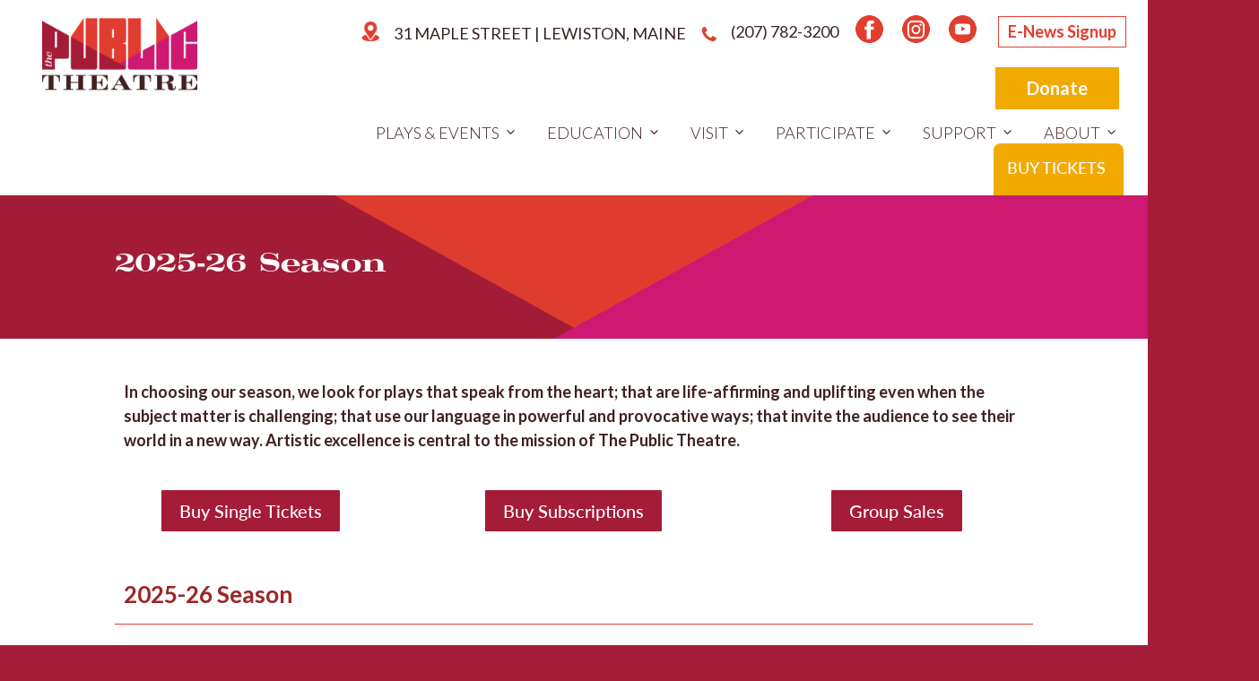

--- FILE ---
content_type: text/html; charset=UTF-8
request_url: https://thepublictheatre.org/plays-events/plays/
body_size: 34383
content:
<!-- This page is cached by the Hummingbird Performance plugin v3.18.1 - https://wordpress.org/plugins/hummingbird-performance/. --><!DOCTYPE html>
<html lang="en-US">
<head>
	<meta charset="UTF-8" />
<meta http-equiv="X-UA-Compatible" content="IE=edge">
	<link rel="pingback" href="https://thepublictheatre.org/xmlrpc.php" />

	<script type="text/javascript">
		document.documentElement.className = 'js';
	</script>

	<meta name='robots' content='index, follow, max-image-preview:large, max-snippet:-1, max-video-preview:-1' />

	<!-- This site is optimized with the Yoast SEO plugin v26.7 - https://yoast.com/wordpress/plugins/seo/ -->
	<title>Plays - The Public Theatre</title>
	<meta name="description" content="The Public Theatre presents it&#039;s 25-26 Season, opening this October with Stephen King&#039;s Misery, by William Goldman. Subscriptions and select single tickets are on sale now." />
	<link rel="canonical" href="https://thepublictheatre.org/plays-events/plays/" />
	<meta property="og:locale" content="en_US" />
	<meta property="og:type" content="article" />
	<meta property="og:title" content="Plays - The Public Theatre" />
	<meta property="og:description" content="The Public Theatre presents it&#039;s 25-26 Season, opening this October with Stephen King&#039;s Misery, by William Goldman. Subscriptions and select single tickets are on sale now." />
	<meta property="og:url" content="https://thepublictheatre.org/plays-events/plays/" />
	<meta property="og:site_name" content="The Public Theatre" />
	<meta property="article:modified_time" content="2025-12-17T18:19:54+00:00" />
	<meta property="og:image" content="https://thepublictheatre.org/wp-content/uploads/2025/06/2025-Season-Dates_1920x1005.jpg" />
	<meta property="og:image:width" content="1920" />
	<meta property="og:image:height" content="1005" />
	<meta property="og:image:type" content="image/jpeg" />
	<meta name="twitter:card" content="summary_large_image" />
	<meta name="twitter:label1" content="Est. reading time" />
	<meta name="twitter:data1" content="8 minutes" />
	<script type="application/ld+json" class="yoast-schema-graph">{"@context":"https://schema.org","@graph":[{"@type":"WebPage","@id":"https://thepublictheatre.org/plays-events/plays/","url":"https://thepublictheatre.org/plays-events/plays/","name":"Plays - The Public Theatre","isPartOf":{"@id":"https://thepublictheatre.org/#website"},"primaryImageOfPage":{"@id":"https://thepublictheatre.org/plays-events/plays/#primaryimage"},"image":{"@id":"https://thepublictheatre.org/plays-events/plays/#primaryimage"},"thumbnailUrl":"https://thepublictheatre.org/wp-content/uploads/2025/06/2025-Season-Dates_1920x1005.jpg","datePublished":"2019-01-08T21:51:35+00:00","dateModified":"2025-12-17T18:19:54+00:00","description":"The Public Theatre presents it's 25-26 Season, opening this October with Stephen King's Misery, by William Goldman. Subscriptions and select single tickets are on sale now.","breadcrumb":{"@id":"https://thepublictheatre.org/plays-events/plays/#breadcrumb"},"inLanguage":"en-US","potentialAction":[{"@type":"ReadAction","target":["https://thepublictheatre.org/plays-events/plays/"]}]},{"@type":"ImageObject","inLanguage":"en-US","@id":"https://thepublictheatre.org/plays-events/plays/#primaryimage","url":"https://thepublictheatre.org/wp-content/uploads/2025/06/2025-Season-Dates_1920x1005.jpg","contentUrl":"https://thepublictheatre.org/wp-content/uploads/2025/06/2025-Season-Dates_1920x1005.jpg","width":1920,"height":1005,"caption":"The Public Theatre 25-26 Season | Oct 2025 - May 2026"},{"@type":"BreadcrumbList","@id":"https://thepublictheatre.org/plays-events/plays/#breadcrumb","itemListElement":[{"@type":"ListItem","position":1,"name":"Home","item":"https://thepublictheatre.org/"},{"@type":"ListItem","position":2,"name":"Plays &#038; Events","item":"https://thepublictheatre.org/plays-events/"},{"@type":"ListItem","position":3,"name":"Plays"}]},{"@type":"WebSite","@id":"https://thepublictheatre.org/#website","url":"https://thepublictheatre.org/","name":"The Public Theatre","description":"Voted Maine’s “BEST THEATRE” by Down East Magazine seven years in a row","publisher":{"@id":"https://thepublictheatre.org/#organization"},"potentialAction":[{"@type":"SearchAction","target":{"@type":"EntryPoint","urlTemplate":"https://thepublictheatre.org/?s={search_term_string}"},"query-input":{"@type":"PropertyValueSpecification","valueRequired":true,"valueName":"search_term_string"}}],"inLanguage":"en-US"},{"@type":"Organization","@id":"https://thepublictheatre.org/#organization","name":"The Public Theatre","url":"https://thepublictheatre.org/","logo":{"@type":"ImageObject","inLanguage":"en-US","@id":"https://thepublictheatre.org/#/schema/logo/image/","url":"https://thepublictheatre.org/wp-content/uploads/2019/01/Asset-1.png","contentUrl":"https://thepublictheatre.org/wp-content/uploads/2019/01/Asset-1.png","width":414,"height":194,"caption":"The Public Theatre"},"image":{"@id":"https://thepublictheatre.org/#/schema/logo/image/"}}]}</script>
	<!-- / Yoast SEO plugin. -->


<link rel='dns-prefetch' href='//fonts.googleapis.com' />
<link href='//hb.wpmucdn.com' rel='preconnect' />
<link href='http://fonts.googleapis.com' rel='preconnect' />
<link href='//fonts.gstatic.com' crossorigin='' rel='preconnect' />
<link rel="alternate" type="application/rss+xml" title="The Public Theatre &raquo; Feed" href="https://thepublictheatre.org/feed/" />
<link rel="alternate" type="application/rss+xml" title="The Public Theatre &raquo; Comments Feed" href="https://thepublictheatre.org/comments/feed/" />
<link rel="alternate" title="oEmbed (JSON)" type="application/json+oembed" href="https://thepublictheatre.org/wp-json/oembed/1.0/embed?url=https%3A%2F%2Fthepublictheatre.org%2Fplays-events%2Fplays%2F" />
<link rel="alternate" title="oEmbed (XML)" type="text/xml+oembed" href="https://thepublictheatre.org/wp-json/oembed/1.0/embed?url=https%3A%2F%2Fthepublictheatre.org%2Fplays-events%2Fplays%2F&#038;format=xml" />
<meta content="Divi v.4.27.5" name="generator"/><link rel='stylesheet' id='divi-stop-stacking-css' href='https://thepublictheatre.org/wp-content/plugins/divi-stop-stacking/css/divi-stop-stacking.css' type='text/css' media='all' />
<link rel='stylesheet' id='mhmm-menus-css' href='https://thepublictheatre.org/wp-content/plugins/mhmm/css/mhmm-menus.css' type='text/css' media='all' />
<link rel='stylesheet' id='mhmm-menu-layout-css' href='https://thepublictheatre.org/wp-content/plugins/mhmm/css/mhmm-menu-layout.css' type='text/css' media='all' />
<link rel='stylesheet' id='mhmm-css' href='https://thepublictheatre.org/wp-content/plugins/mhmm/css/mhmm.css' type='text/css' media='all' />
<link rel='stylesheet' id='et-divi-open-sans-css' href='https://fonts.googleapis.com/css?family=Open+Sans:300italic,400italic,600italic,700italic,800italic,400,300,600,700,800&#038;subset=latin,latin-ext&#038;display=swap' type='text/css' media='all' />
<style id='divi-style-inline-inline-css' type='text/css'>
/*!
Theme Name: Divi
Theme URI: http://www.elegantthemes.com/gallery/divi/
Version: 4.27.5
Description: Smart. Flexible. Beautiful. Divi is the most powerful theme in our collection.
Author: Elegant Themes
Author URI: http://www.elegantthemes.com
License: GNU General Public License v2
License URI: http://www.gnu.org/licenses/gpl-2.0.html
*/

a,abbr,acronym,address,applet,b,big,blockquote,body,center,cite,code,dd,del,dfn,div,dl,dt,em,fieldset,font,form,h1,h2,h3,h4,h5,h6,html,i,iframe,img,ins,kbd,label,legend,li,object,ol,p,pre,q,s,samp,small,span,strike,strong,sub,sup,tt,u,ul,var{margin:0;padding:0;border:0;outline:0;font-size:100%;-ms-text-size-adjust:100%;-webkit-text-size-adjust:100%;vertical-align:baseline;background:transparent}body{line-height:1}ol,ul{list-style:none}blockquote,q{quotes:none}blockquote:after,blockquote:before,q:after,q:before{content:"";content:none}blockquote{margin:20px 0 30px;border-left:5px solid;padding-left:20px}:focus{outline:0}del{text-decoration:line-through}pre{overflow:auto;padding:10px}figure{margin:0}table{border-collapse:collapse;border-spacing:0}article,aside,footer,header,hgroup,nav,section{display:block}body{font-family:Open Sans,Arial,sans-serif;font-size:14px;color:#666;background-color:#fff;line-height:1.7em;font-weight:500;-webkit-font-smoothing:antialiased;-moz-osx-font-smoothing:grayscale}body.page-template-page-template-blank-php #page-container{padding-top:0!important}body.et_cover_background{background-size:cover!important;background-position:top!important;background-repeat:no-repeat!important;background-attachment:fixed}a{color:#2ea3f2}a,a:hover{text-decoration:none}p{padding-bottom:1em}p:not(.has-background):last-of-type{padding-bottom:0}p.et_normal_padding{padding-bottom:1em}strong{font-weight:700}cite,em,i{font-style:italic}code,pre{font-family:Courier New,monospace;margin-bottom:10px}ins{text-decoration:none}sub,sup{height:0;line-height:1;position:relative;vertical-align:baseline}sup{bottom:.8em}sub{top:.3em}dl{margin:0 0 1.5em}dl dt{font-weight:700}dd{margin-left:1.5em}blockquote p{padding-bottom:0}embed,iframe,object,video{max-width:100%}h1,h2,h3,h4,h5,h6{color:#333;padding-bottom:10px;line-height:1em;font-weight:500}h1 a,h2 a,h3 a,h4 a,h5 a,h6 a{color:inherit}h1{font-size:30px}h2{font-size:26px}h3{font-size:22px}h4{font-size:18px}h5{font-size:16px}h6{font-size:14px}input{-webkit-appearance:none}input[type=checkbox]{-webkit-appearance:checkbox}input[type=radio]{-webkit-appearance:radio}input.text,input.title,input[type=email],input[type=password],input[type=tel],input[type=text],select,textarea{background-color:#fff;border:1px solid #bbb;padding:2px;color:#4e4e4e}input.text:focus,input.title:focus,input[type=text]:focus,select:focus,textarea:focus{border-color:#2d3940;color:#3e3e3e}input.text,input.title,input[type=text],select,textarea{margin:0}textarea{padding:4px}button,input,select,textarea{font-family:inherit}img{max-width:100%;height:auto}.clear{clear:both}br.clear{margin:0;padding:0}.pagination{clear:both}#et_search_icon:hover,.et-social-icon a:hover,.et_password_protected_form .et_submit_button,.form-submit .et_pb_buttontton.alt.disabled,.nav-single a,.posted_in a{color:#2ea3f2}.et-search-form,blockquote{border-color:#2ea3f2}#main-content{background-color:#fff}.container{width:80%;max-width:1080px;margin:auto;position:relative}body:not(.et-tb) #main-content .container,body:not(.et-tb-has-header) #main-content .container{padding-top:58px}.et_full_width_page #main-content .container:before{display:none}.main_title{margin-bottom:20px}.et_password_protected_form .et_submit_button:hover,.form-submit .et_pb_button:hover{background:rgba(0,0,0,.05)}.et_button_icon_visible .et_pb_button{padding-right:2em;padding-left:.7em}.et_button_icon_visible .et_pb_button:after{opacity:1;margin-left:0}.et_button_left .et_pb_button:hover:after{left:.15em}.et_button_left .et_pb_button:after{margin-left:0;left:1em}.et_button_icon_visible.et_button_left .et_pb_button,.et_button_left .et_pb_button:hover,.et_button_left .et_pb_module .et_pb_button:hover{padding-left:2em;padding-right:.7em}.et_button_icon_visible.et_button_left .et_pb_button:after,.et_button_left .et_pb_button:hover:after{left:.15em}.et_password_protected_form .et_submit_button:hover,.form-submit .et_pb_button:hover{padding:.3em 1em}.et_button_no_icon .et_pb_button:after{display:none}.et_button_no_icon.et_button_icon_visible.et_button_left .et_pb_button,.et_button_no_icon.et_button_left .et_pb_button:hover,.et_button_no_icon .et_pb_button,.et_button_no_icon .et_pb_button:hover{padding:.3em 1em!important}.et_button_custom_icon .et_pb_button:after{line-height:1.7em}.et_button_custom_icon.et_button_icon_visible .et_pb_button:after,.et_button_custom_icon .et_pb_button:hover:after{margin-left:.3em}#left-area .post_format-post-format-gallery .wp-block-gallery:first-of-type{padding:0;margin-bottom:-16px}.entry-content table:not(.variations){border:1px solid #eee;margin:0 0 15px;text-align:left;width:100%}.entry-content thead th,.entry-content tr th{color:#555;font-weight:700;padding:9px 24px}.entry-content tr td{border-top:1px solid #eee;padding:6px 24px}#left-area ul,.entry-content ul,.et-l--body ul,.et-l--footer ul,.et-l--header ul{list-style-type:disc;padding:0 0 23px 1em;line-height:26px}#left-area ol,.entry-content ol,.et-l--body ol,.et-l--footer ol,.et-l--header ol{list-style-type:decimal;list-style-position:inside;padding:0 0 23px;line-height:26px}#left-area ul li ul,.entry-content ul li ol{padding:2px 0 2px 20px}#left-area ol li ul,.entry-content ol li ol,.et-l--body ol li ol,.et-l--footer ol li ol,.et-l--header ol li ol{padding:2px 0 2px 35px}#left-area ul.wp-block-gallery{display:-webkit-box;display:-ms-flexbox;display:flex;-ms-flex-wrap:wrap;flex-wrap:wrap;list-style-type:none;padding:0}#left-area ul.products{padding:0!important;line-height:1.7!important;list-style:none!important}.gallery-item a{display:block}.gallery-caption,.gallery-item a{width:90%}#wpadminbar{z-index:100001}#left-area .post-meta{font-size:14px;padding-bottom:15px}#left-area .post-meta a{text-decoration:none;color:#666}#left-area .et_featured_image{padding-bottom:7px}.single .post{padding-bottom:25px}body.single .et_audio_content{margin-bottom:-6px}.nav-single a{text-decoration:none;color:#2ea3f2;font-size:14px;font-weight:400}.nav-previous{float:left}.nav-next{float:right}.et_password_protected_form p input{background-color:#eee;border:none!important;width:100%!important;border-radius:0!important;font-size:14px;color:#999!important;padding:16px!important;-webkit-box-sizing:border-box;box-sizing:border-box}.et_password_protected_form label{display:none}.et_password_protected_form .et_submit_button{font-family:inherit;display:block;float:right;margin:8px auto 0;cursor:pointer}.post-password-required p.nocomments.container{max-width:100%}.post-password-required p.nocomments.container:before{display:none}.aligncenter,div.post .new-post .aligncenter{display:block;margin-left:auto;margin-right:auto}.wp-caption{border:1px solid #ddd;text-align:center;background-color:#f3f3f3;margin-bottom:10px;max-width:96%;padding:8px}.wp-caption.alignleft{margin:0 30px 20px 0}.wp-caption.alignright{margin:0 0 20px 30px}.wp-caption img{margin:0;padding:0;border:0}.wp-caption p.wp-caption-text{font-size:12px;padding:0 4px 5px;margin:0}.alignright{float:right}.alignleft{float:left}img.alignleft{display:inline;float:left;margin-right:15px}img.alignright{display:inline;float:right;margin-left:15px}.page.et_pb_pagebuilder_layout #main-content{background-color:transparent}body #main-content .et_builder_inner_content>h1,body #main-content .et_builder_inner_content>h2,body #main-content .et_builder_inner_content>h3,body #main-content .et_builder_inner_content>h4,body #main-content .et_builder_inner_content>h5,body #main-content .et_builder_inner_content>h6{line-height:1.4em}body #main-content .et_builder_inner_content>p{line-height:1.7em}.wp-block-pullquote{margin:20px 0 30px}.wp-block-pullquote.has-background blockquote{border-left:none}.wp-block-group.has-background{padding:1.5em 1.5em .5em}@media (min-width:981px){#left-area{width:79.125%;padding-bottom:23px}#main-content .container:before{content:"";position:absolute;top:0;height:100%;width:1px;background-color:#e2e2e2}.et_full_width_page #left-area,.et_no_sidebar #left-area{float:none;width:100%!important}.et_full_width_page #left-area{padding-bottom:0}.et_no_sidebar #main-content .container:before{display:none}}@media (max-width:980px){#page-container{padding-top:80px}.et-tb #page-container,.et-tb-has-header #page-container{padding-top:0!important}#left-area,#sidebar{width:100%!important}#main-content .container:before{display:none!important}.et_full_width_page .et_gallery_item:nth-child(4n+1){clear:none}}@media print{#page-container{padding-top:0!important}}#wp-admin-bar-et-use-visual-builder a:before{font-family:ETmodules!important;content:"\e625";font-size:30px!important;width:28px;margin-top:-3px;color:#974df3!important}#wp-admin-bar-et-use-visual-builder:hover a:before{color:#fff!important}#wp-admin-bar-et-use-visual-builder:hover a,#wp-admin-bar-et-use-visual-builder a:hover{transition:background-color .5s ease;-webkit-transition:background-color .5s ease;-moz-transition:background-color .5s ease;background-color:#7e3bd0!important;color:#fff!important}* html .clearfix,:first-child+html .clearfix{zoom:1}.iphone .et_pb_section_video_bg video::-webkit-media-controls-start-playback-button{display:none!important;-webkit-appearance:none}.et_mobile_device .et_pb_section_parallax .et_pb_parallax_css{background-attachment:scroll}.et-social-facebook a.icon:before{content:"\e093"}.et-social-twitter a.icon:before{content:"\e094"}.et-social-google-plus a.icon:before{content:"\e096"}.et-social-instagram a.icon:before{content:"\e09a"}.et-social-rss a.icon:before{content:"\e09e"}.ai1ec-single-event:after{content:" ";display:table;clear:both}.evcal_event_details .evcal_evdata_cell .eventon_details_shading_bot.eventon_details_shading_bot{z-index:3}.wp-block-divi-layout{margin-bottom:1em}*{-webkit-box-sizing:border-box;box-sizing:border-box}#et-info-email:before,#et-info-phone:before,#et_search_icon:before,.comment-reply-link:after,.et-cart-info span:before,.et-pb-arrow-next:before,.et-pb-arrow-prev:before,.et-social-icon a:before,.et_audio_container .mejs-playpause-button button:before,.et_audio_container .mejs-volume-button button:before,.et_overlay:before,.et_password_protected_form .et_submit_button:after,.et_pb_button:after,.et_pb_contact_reset:after,.et_pb_contact_submit:after,.et_pb_font_icon:before,.et_pb_newsletter_button:after,.et_pb_pricing_table_button:after,.et_pb_promo_button:after,.et_pb_testimonial:before,.et_pb_toggle_title:before,.form-submit .et_pb_button:after,.mobile_menu_bar:before,a.et_pb_more_button:after{font-family:ETmodules!important;speak:none;font-style:normal;font-weight:400;-webkit-font-feature-settings:normal;font-feature-settings:normal;font-variant:normal;text-transform:none;line-height:1;-webkit-font-smoothing:antialiased;-moz-osx-font-smoothing:grayscale;text-shadow:0 0;direction:ltr}.et-pb-icon,.et_pb_custom_button_icon.et_pb_button:after,.et_pb_login .et_pb_custom_button_icon.et_pb_button:after,.et_pb_woo_custom_button_icon .button.et_pb_custom_button_icon.et_pb_button:after,.et_pb_woo_custom_button_icon .button.et_pb_custom_button_icon.et_pb_button:hover:after{content:attr(data-icon)}.et-pb-icon{font-family:ETmodules;speak:none;font-weight:400;-webkit-font-feature-settings:normal;font-feature-settings:normal;font-variant:normal;text-transform:none;line-height:1;-webkit-font-smoothing:antialiased;font-size:96px;font-style:normal;display:inline-block;-webkit-box-sizing:border-box;box-sizing:border-box;direction:ltr}#et-ajax-saving{display:none;-webkit-transition:background .3s,-webkit-box-shadow .3s;transition:background .3s,-webkit-box-shadow .3s;transition:background .3s,box-shadow .3s;transition:background .3s,box-shadow .3s,-webkit-box-shadow .3s;-webkit-box-shadow:rgba(0,139,219,.247059) 0 0 60px;box-shadow:0 0 60px rgba(0,139,219,.247059);position:fixed;top:50%;left:50%;width:50px;height:50px;background:#fff;border-radius:50px;margin:-25px 0 0 -25px;z-index:999999;text-align:center}#et-ajax-saving img{margin:9px}.et-safe-mode-indicator,.et-safe-mode-indicator:focus,.et-safe-mode-indicator:hover{-webkit-box-shadow:0 5px 10px rgba(41,196,169,.15);box-shadow:0 5px 10px rgba(41,196,169,.15);background:#29c4a9;color:#fff;font-size:14px;font-weight:600;padding:12px;line-height:16px;border-radius:3px;position:fixed;bottom:30px;right:30px;z-index:999999;text-decoration:none;font-family:Open Sans,sans-serif;-webkit-font-smoothing:antialiased;-moz-osx-font-smoothing:grayscale}.et_pb_button{font-size:20px;font-weight:500;padding:.3em 1em;line-height:1.7em!important;background-color:transparent;background-size:cover;background-position:50%;background-repeat:no-repeat;border:2px solid;border-radius:3px;-webkit-transition-duration:.2s;transition-duration:.2s;-webkit-transition-property:all!important;transition-property:all!important}.et_pb_button,.et_pb_button_inner{position:relative}.et_pb_button:hover,.et_pb_module .et_pb_button:hover{border:2px solid transparent;padding:.3em 2em .3em .7em}.et_pb_button:hover{background-color:hsla(0,0%,100%,.2)}.et_pb_bg_layout_light.et_pb_button:hover,.et_pb_bg_layout_light .et_pb_button:hover{background-color:rgba(0,0,0,.05)}.et_pb_button:after,.et_pb_button:before{font-size:32px;line-height:1em;content:"\35";opacity:0;position:absolute;margin-left:-1em;-webkit-transition:all .2s;transition:all .2s;text-transform:none;-webkit-font-feature-settings:"kern" off;font-feature-settings:"kern" off;font-variant:none;font-style:normal;font-weight:400;text-shadow:none}.et_pb_button.et_hover_enabled:hover:after,.et_pb_button.et_pb_hovered:hover:after{-webkit-transition:none!important;transition:none!important}.et_pb_button:before{display:none}.et_pb_button:hover:after{opacity:1;margin-left:0}.et_pb_column_1_3 h1,.et_pb_column_1_4 h1,.et_pb_column_1_5 h1,.et_pb_column_1_6 h1,.et_pb_column_2_5 h1{font-size:26px}.et_pb_column_1_3 h2,.et_pb_column_1_4 h2,.et_pb_column_1_5 h2,.et_pb_column_1_6 h2,.et_pb_column_2_5 h2{font-size:23px}.et_pb_column_1_3 h3,.et_pb_column_1_4 h3,.et_pb_column_1_5 h3,.et_pb_column_1_6 h3,.et_pb_column_2_5 h3{font-size:20px}.et_pb_column_1_3 h4,.et_pb_column_1_4 h4,.et_pb_column_1_5 h4,.et_pb_column_1_6 h4,.et_pb_column_2_5 h4{font-size:18px}.et_pb_column_1_3 h5,.et_pb_column_1_4 h5,.et_pb_column_1_5 h5,.et_pb_column_1_6 h5,.et_pb_column_2_5 h5{font-size:16px}.et_pb_column_1_3 h6,.et_pb_column_1_4 h6,.et_pb_column_1_5 h6,.et_pb_column_1_6 h6,.et_pb_column_2_5 h6{font-size:15px}.et_pb_bg_layout_dark,.et_pb_bg_layout_dark h1,.et_pb_bg_layout_dark h2,.et_pb_bg_layout_dark h3,.et_pb_bg_layout_dark h4,.et_pb_bg_layout_dark h5,.et_pb_bg_layout_dark h6{color:#fff!important}.et_pb_module.et_pb_text_align_left{text-align:left}.et_pb_module.et_pb_text_align_center{text-align:center}.et_pb_module.et_pb_text_align_right{text-align:right}.et_pb_module.et_pb_text_align_justified{text-align:justify}.clearfix:after{visibility:hidden;display:block;font-size:0;content:" ";clear:both;height:0}.et_pb_bg_layout_light .et_pb_more_button{color:#2ea3f2}.et_builder_inner_content{position:relative;z-index:1}header .et_builder_inner_content{z-index:2}.et_pb_css_mix_blend_mode_passthrough{mix-blend-mode:unset!important}.et_pb_image_container{margin:-20px -20px 29px}.et_pb_module_inner{position:relative}.et_hover_enabled_preview{z-index:2}.et_hover_enabled:hover{position:relative;z-index:2}.et_pb_all_tabs,.et_pb_module,.et_pb_posts_nav a,.et_pb_tab,.et_pb_with_background{position:relative;background-size:cover;background-position:50%;background-repeat:no-repeat}.et_pb_background_mask,.et_pb_background_pattern{bottom:0;left:0;position:absolute;right:0;top:0}.et_pb_background_mask{background-size:calc(100% + 2px) calc(100% + 2px);background-repeat:no-repeat;background-position:50%;overflow:hidden}.et_pb_background_pattern{background-position:0 0;background-repeat:repeat}.et_pb_with_border{position:relative;border:0 solid #333}.post-password-required .et_pb_row{padding:0;width:100%}.post-password-required .et_password_protected_form{min-height:0}body.et_pb_pagebuilder_layout.et_pb_show_title .post-password-required .et_password_protected_form h1,body:not(.et_pb_pagebuilder_layout) .post-password-required .et_password_protected_form h1{display:none}.et_pb_no_bg{padding:0!important}.et_overlay.et_pb_inline_icon:before,.et_pb_inline_icon:before{content:attr(data-icon)}.et_pb_more_button{color:inherit;text-shadow:none;text-decoration:none;display:inline-block;margin-top:20px}.et_parallax_bg_wrap{overflow:hidden;position:absolute;top:0;right:0;bottom:0;left:0}.et_parallax_bg{background-repeat:no-repeat;background-position:top;background-size:cover;position:absolute;bottom:0;left:0;width:100%;height:100%;display:block}.et_parallax_bg.et_parallax_bg__hover,.et_parallax_bg.et_parallax_bg_phone,.et_parallax_bg.et_parallax_bg_tablet,.et_parallax_gradient.et_parallax_gradient__hover,.et_parallax_gradient.et_parallax_gradient_phone,.et_parallax_gradient.et_parallax_gradient_tablet,.et_pb_section_parallax_hover:hover .et_parallax_bg:not(.et_parallax_bg__hover),.et_pb_section_parallax_hover:hover .et_parallax_gradient:not(.et_parallax_gradient__hover){display:none}.et_pb_section_parallax_hover:hover .et_parallax_bg.et_parallax_bg__hover,.et_pb_section_parallax_hover:hover .et_parallax_gradient.et_parallax_gradient__hover{display:block}.et_parallax_gradient{bottom:0;display:block;left:0;position:absolute;right:0;top:0}.et_pb_module.et_pb_section_parallax,.et_pb_posts_nav a.et_pb_section_parallax,.et_pb_tab.et_pb_section_parallax{position:relative}.et_pb_section_parallax .et_pb_parallax_css,.et_pb_slides .et_parallax_bg.et_pb_parallax_css{background-attachment:fixed}body.et-bfb .et_pb_section_parallax .et_pb_parallax_css,body.et-bfb .et_pb_slides .et_parallax_bg.et_pb_parallax_css{background-attachment:scroll;bottom:auto}.et_pb_section_parallax.et_pb_column .et_pb_module,.et_pb_section_parallax.et_pb_row .et_pb_column,.et_pb_section_parallax.et_pb_row .et_pb_module{z-index:9;position:relative}.et_pb_more_button:hover:after{opacity:1;margin-left:0}.et_pb_preload .et_pb_section_video_bg,.et_pb_preload>div{visibility:hidden}.et_pb_preload,.et_pb_section.et_pb_section_video.et_pb_preload{position:relative;background:#464646!important}.et_pb_preload:before{content:"";position:absolute;top:50%;left:50%;background:url(https://thepublictheatre.org/wp-content/themes/Divi/includes/builder/styles/images/preloader.gif) no-repeat;border-radius:32px;width:32px;height:32px;margin:-16px 0 0 -16px}.box-shadow-overlay{position:absolute;top:0;left:0;width:100%;height:100%;z-index:10;pointer-events:none}.et_pb_section>.box-shadow-overlay~.et_pb_row{z-index:11}body.safari .section_has_divider{will-change:transform}.et_pb_row>.box-shadow-overlay{z-index:8}.has-box-shadow-overlay{position:relative}.et_clickable{cursor:pointer}.screen-reader-text{border:0;clip:rect(1px,1px,1px,1px);-webkit-clip-path:inset(50%);clip-path:inset(50%);height:1px;margin:-1px;overflow:hidden;padding:0;position:absolute!important;width:1px;word-wrap:normal!important}.et_multi_view_hidden,.et_multi_view_hidden_image{display:none!important}@keyframes multi-view-image-fade{0%{opacity:0}10%{opacity:.1}20%{opacity:.2}30%{opacity:.3}40%{opacity:.4}50%{opacity:.5}60%{opacity:.6}70%{opacity:.7}80%{opacity:.8}90%{opacity:.9}to{opacity:1}}.et_multi_view_image__loading{visibility:hidden}.et_multi_view_image__loaded{-webkit-animation:multi-view-image-fade .5s;animation:multi-view-image-fade .5s}#et-pb-motion-effects-offset-tracker{visibility:hidden!important;opacity:0;position:absolute;top:0;left:0}.et-pb-before-scroll-animation{opacity:0}header.et-l.et-l--header:after{clear:both;display:block;content:""}.et_pb_module{-webkit-animation-timing-function:linear;animation-timing-function:linear;-webkit-animation-duration:.2s;animation-duration:.2s}@-webkit-keyframes fadeBottom{0%{opacity:0;-webkit-transform:translateY(10%);transform:translateY(10%)}to{opacity:1;-webkit-transform:translateY(0);transform:translateY(0)}}@keyframes fadeBottom{0%{opacity:0;-webkit-transform:translateY(10%);transform:translateY(10%)}to{opacity:1;-webkit-transform:translateY(0);transform:translateY(0)}}@-webkit-keyframes fadeLeft{0%{opacity:0;-webkit-transform:translateX(-10%);transform:translateX(-10%)}to{opacity:1;-webkit-transform:translateX(0);transform:translateX(0)}}@keyframes fadeLeft{0%{opacity:0;-webkit-transform:translateX(-10%);transform:translateX(-10%)}to{opacity:1;-webkit-transform:translateX(0);transform:translateX(0)}}@-webkit-keyframes fadeRight{0%{opacity:0;-webkit-transform:translateX(10%);transform:translateX(10%)}to{opacity:1;-webkit-transform:translateX(0);transform:translateX(0)}}@keyframes fadeRight{0%{opacity:0;-webkit-transform:translateX(10%);transform:translateX(10%)}to{opacity:1;-webkit-transform:translateX(0);transform:translateX(0)}}@-webkit-keyframes fadeTop{0%{opacity:0;-webkit-transform:translateY(-10%);transform:translateY(-10%)}to{opacity:1;-webkit-transform:translateX(0);transform:translateX(0)}}@keyframes fadeTop{0%{opacity:0;-webkit-transform:translateY(-10%);transform:translateY(-10%)}to{opacity:1;-webkit-transform:translateX(0);transform:translateX(0)}}@-webkit-keyframes fadeIn{0%{opacity:0}to{opacity:1}}@keyframes fadeIn{0%{opacity:0}to{opacity:1}}.et-waypoint:not(.et_pb_counters){opacity:0}@media (min-width:981px){.et_pb_section.et_section_specialty div.et_pb_row .et_pb_column .et_pb_column .et_pb_module.et-last-child,.et_pb_section.et_section_specialty div.et_pb_row .et_pb_column .et_pb_column .et_pb_module:last-child,.et_pb_section.et_section_specialty div.et_pb_row .et_pb_column .et_pb_row_inner .et_pb_column .et_pb_module.et-last-child,.et_pb_section.et_section_specialty div.et_pb_row .et_pb_column .et_pb_row_inner .et_pb_column .et_pb_module:last-child,.et_pb_section div.et_pb_row .et_pb_column .et_pb_module.et-last-child,.et_pb_section div.et_pb_row .et_pb_column .et_pb_module:last-child{margin-bottom:0}}@media (max-width:980px){.et_overlay.et_pb_inline_icon_tablet:before,.et_pb_inline_icon_tablet:before{content:attr(data-icon-tablet)}.et_parallax_bg.et_parallax_bg_tablet_exist,.et_parallax_gradient.et_parallax_gradient_tablet_exist{display:none}.et_parallax_bg.et_parallax_bg_tablet,.et_parallax_gradient.et_parallax_gradient_tablet{display:block}.et_pb_column .et_pb_module{margin-bottom:30px}.et_pb_row .et_pb_column .et_pb_module.et-last-child,.et_pb_row .et_pb_column .et_pb_module:last-child,.et_section_specialty .et_pb_row .et_pb_column .et_pb_module.et-last-child,.et_section_specialty .et_pb_row .et_pb_column .et_pb_module:last-child{margin-bottom:0}.et_pb_more_button{display:inline-block!important}.et_pb_bg_layout_light_tablet.et_pb_button,.et_pb_bg_layout_light_tablet.et_pb_module.et_pb_button,.et_pb_bg_layout_light_tablet .et_pb_more_button{color:#2ea3f2}.et_pb_bg_layout_light_tablet .et_pb_forgot_password a{color:#666}.et_pb_bg_layout_light_tablet h1,.et_pb_bg_layout_light_tablet h2,.et_pb_bg_layout_light_tablet h3,.et_pb_bg_layout_light_tablet h4,.et_pb_bg_layout_light_tablet h5,.et_pb_bg_layout_light_tablet h6{color:#333!important}.et_pb_module .et_pb_bg_layout_light_tablet.et_pb_button{color:#2ea3f2!important}.et_pb_bg_layout_light_tablet{color:#666!important}.et_pb_bg_layout_dark_tablet,.et_pb_bg_layout_dark_tablet h1,.et_pb_bg_layout_dark_tablet h2,.et_pb_bg_layout_dark_tablet h3,.et_pb_bg_layout_dark_tablet h4,.et_pb_bg_layout_dark_tablet h5,.et_pb_bg_layout_dark_tablet h6{color:#fff!important}.et_pb_bg_layout_dark_tablet.et_pb_button,.et_pb_bg_layout_dark_tablet.et_pb_module.et_pb_button,.et_pb_bg_layout_dark_tablet .et_pb_more_button{color:inherit}.et_pb_bg_layout_dark_tablet .et_pb_forgot_password a{color:#fff}.et_pb_module.et_pb_text_align_left-tablet{text-align:left}.et_pb_module.et_pb_text_align_center-tablet{text-align:center}.et_pb_module.et_pb_text_align_right-tablet{text-align:right}.et_pb_module.et_pb_text_align_justified-tablet{text-align:justify}}@media (max-width:767px){.et_pb_more_button{display:inline-block!important}.et_overlay.et_pb_inline_icon_phone:before,.et_pb_inline_icon_phone:before{content:attr(data-icon-phone)}.et_parallax_bg.et_parallax_bg_phone_exist,.et_parallax_gradient.et_parallax_gradient_phone_exist{display:none}.et_parallax_bg.et_parallax_bg_phone,.et_parallax_gradient.et_parallax_gradient_phone{display:block}.et-hide-mobile{display:none!important}.et_pb_bg_layout_light_phone.et_pb_button,.et_pb_bg_layout_light_phone.et_pb_module.et_pb_button,.et_pb_bg_layout_light_phone .et_pb_more_button{color:#2ea3f2}.et_pb_bg_layout_light_phone .et_pb_forgot_password a{color:#666}.et_pb_bg_layout_light_phone h1,.et_pb_bg_layout_light_phone h2,.et_pb_bg_layout_light_phone h3,.et_pb_bg_layout_light_phone h4,.et_pb_bg_layout_light_phone h5,.et_pb_bg_layout_light_phone h6{color:#333!important}.et_pb_module .et_pb_bg_layout_light_phone.et_pb_button{color:#2ea3f2!important}.et_pb_bg_layout_light_phone{color:#666!important}.et_pb_bg_layout_dark_phone,.et_pb_bg_layout_dark_phone h1,.et_pb_bg_layout_dark_phone h2,.et_pb_bg_layout_dark_phone h3,.et_pb_bg_layout_dark_phone h4,.et_pb_bg_layout_dark_phone h5,.et_pb_bg_layout_dark_phone h6{color:#fff!important}.et_pb_bg_layout_dark_phone.et_pb_button,.et_pb_bg_layout_dark_phone.et_pb_module.et_pb_button,.et_pb_bg_layout_dark_phone .et_pb_more_button{color:inherit}.et_pb_module .et_pb_bg_layout_dark_phone.et_pb_button{color:#fff!important}.et_pb_bg_layout_dark_phone .et_pb_forgot_password a{color:#fff}.et_pb_module.et_pb_text_align_left-phone{text-align:left}.et_pb_module.et_pb_text_align_center-phone{text-align:center}.et_pb_module.et_pb_text_align_right-phone{text-align:right}.et_pb_module.et_pb_text_align_justified-phone{text-align:justify}}@media (max-width:479px){a.et_pb_more_button{display:block}}@media (min-width:768px) and (max-width:980px){[data-et-multi-view-load-tablet-hidden=true]:not(.et_multi_view_swapped){display:none!important}}@media (max-width:767px){[data-et-multi-view-load-phone-hidden=true]:not(.et_multi_view_swapped){display:none!important}}.et_pb_menu.et_pb_menu--style-inline_centered_logo .et_pb_menu__menu nav ul{-webkit-box-pack:center;-ms-flex-pack:center;justify-content:center}@-webkit-keyframes multi-view-image-fade{0%{-webkit-transform:scale(1);transform:scale(1);opacity:1}50%{-webkit-transform:scale(1.01);transform:scale(1.01);opacity:1}to{-webkit-transform:scale(1);transform:scale(1);opacity:1}}
/*# sourceURL=divi-style-inline-inline-css */
</style>
<style id='divi-dynamic-critical-inline-css' type='text/css'>
@font-face{font-family:ETmodules;font-display:block;src:url(//thepublictheatre.org/wp-content/themes/Divi/core/admin/fonts/modules/all/modules.eot);src:url(//thepublictheatre.org/wp-content/themes/Divi/core/admin/fonts/modules/all/modules.eot?#iefix) format("embedded-opentype"),url(//thepublictheatre.org/wp-content/themes/Divi/core/admin/fonts/modules/all/modules.woff) format("woff"),url(//thepublictheatre.org/wp-content/themes/Divi/core/admin/fonts/modules/all/modules.ttf) format("truetype"),url(//thepublictheatre.org/wp-content/themes/Divi/core/admin/fonts/modules/all/modules.svg#ETmodules) format("svg");font-weight:400;font-style:normal}
@media (min-width:981px){.et_pb_gutters3 .et_pb_column,.et_pb_gutters3.et_pb_row .et_pb_column{margin-right:5.5%}.et_pb_gutters3 .et_pb_column_4_4,.et_pb_gutters3.et_pb_row .et_pb_column_4_4{width:100%}.et_pb_gutters3 .et_pb_column_4_4 .et_pb_module,.et_pb_gutters3.et_pb_row .et_pb_column_4_4 .et_pb_module{margin-bottom:2.75%}.et_pb_gutters3 .et_pb_column_3_4,.et_pb_gutters3.et_pb_row .et_pb_column_3_4{width:73.625%}.et_pb_gutters3 .et_pb_column_3_4 .et_pb_module,.et_pb_gutters3.et_pb_row .et_pb_column_3_4 .et_pb_module{margin-bottom:3.735%}.et_pb_gutters3 .et_pb_column_2_3,.et_pb_gutters3.et_pb_row .et_pb_column_2_3{width:64.833%}.et_pb_gutters3 .et_pb_column_2_3 .et_pb_module,.et_pb_gutters3.et_pb_row .et_pb_column_2_3 .et_pb_module{margin-bottom:4.242%}.et_pb_gutters3 .et_pb_column_3_5,.et_pb_gutters3.et_pb_row .et_pb_column_3_5{width:57.8%}.et_pb_gutters3 .et_pb_column_3_5 .et_pb_module,.et_pb_gutters3.et_pb_row .et_pb_column_3_5 .et_pb_module{margin-bottom:4.758%}.et_pb_gutters3 .et_pb_column_1_2,.et_pb_gutters3.et_pb_row .et_pb_column_1_2{width:47.25%}.et_pb_gutters3 .et_pb_column_1_2 .et_pb_module,.et_pb_gutters3.et_pb_row .et_pb_column_1_2 .et_pb_module{margin-bottom:5.82%}.et_pb_gutters3 .et_pb_column_2_5,.et_pb_gutters3.et_pb_row .et_pb_column_2_5{width:36.7%}.et_pb_gutters3 .et_pb_column_2_5 .et_pb_module,.et_pb_gutters3.et_pb_row .et_pb_column_2_5 .et_pb_module{margin-bottom:7.493%}.et_pb_gutters3 .et_pb_column_1_3,.et_pb_gutters3.et_pb_row .et_pb_column_1_3{width:29.6667%}.et_pb_gutters3 .et_pb_column_1_3 .et_pb_module,.et_pb_gutters3.et_pb_row .et_pb_column_1_3 .et_pb_module{margin-bottom:9.27%}.et_pb_gutters3 .et_pb_column_1_4,.et_pb_gutters3.et_pb_row .et_pb_column_1_4{width:20.875%}.et_pb_gutters3 .et_pb_column_1_4 .et_pb_module,.et_pb_gutters3.et_pb_row .et_pb_column_1_4 .et_pb_module{margin-bottom:13.174%}.et_pb_gutters3 .et_pb_column_1_5,.et_pb_gutters3.et_pb_row .et_pb_column_1_5{width:15.6%}.et_pb_gutters3 .et_pb_column_1_5 .et_pb_module,.et_pb_gutters3.et_pb_row .et_pb_column_1_5 .et_pb_module{margin-bottom:17.628%}.et_pb_gutters3 .et_pb_column_1_6,.et_pb_gutters3.et_pb_row .et_pb_column_1_6{width:12.0833%}.et_pb_gutters3 .et_pb_column_1_6 .et_pb_module,.et_pb_gutters3.et_pb_row .et_pb_column_1_6 .et_pb_module{margin-bottom:22.759%}.et_pb_gutters3 .et_full_width_page.woocommerce-page ul.products li.product{width:20.875%;margin-right:5.5%;margin-bottom:5.5%}.et_pb_gutters3.et_left_sidebar.woocommerce-page #main-content ul.products li.product,.et_pb_gutters3.et_right_sidebar.woocommerce-page #main-content ul.products li.product{width:28.353%;margin-right:7.47%}.et_pb_gutters3.et_left_sidebar.woocommerce-page #main-content ul.products.columns-1 li.product,.et_pb_gutters3.et_right_sidebar.woocommerce-page #main-content ul.products.columns-1 li.product{width:100%;margin-right:0}.et_pb_gutters3.et_left_sidebar.woocommerce-page #main-content ul.products.columns-2 li.product,.et_pb_gutters3.et_right_sidebar.woocommerce-page #main-content ul.products.columns-2 li.product{width:48%;margin-right:4%}.et_pb_gutters3.et_left_sidebar.woocommerce-page #main-content ul.products.columns-2 li:nth-child(2n+2),.et_pb_gutters3.et_right_sidebar.woocommerce-page #main-content ul.products.columns-2 li:nth-child(2n+2){margin-right:0}.et_pb_gutters3.et_left_sidebar.woocommerce-page #main-content ul.products.columns-2 li:nth-child(3n+1),.et_pb_gutters3.et_right_sidebar.woocommerce-page #main-content ul.products.columns-2 li:nth-child(3n+1){clear:none}}
#et-secondary-menu li,#top-menu li{word-wrap:break-word}.nav li ul,.et_mobile_menu{border-color:#2EA3F2}.mobile_menu_bar:before,.mobile_menu_bar:after,#top-menu li.current-menu-ancestor>a,#top-menu li.current-menu-item>a{color:#2EA3F2}#main-header{-webkit-transition:background-color 0.4s, color 0.4s, opacity 0.4s ease-in-out, -webkit-transform 0.4s;transition:background-color 0.4s, color 0.4s, opacity 0.4s ease-in-out, -webkit-transform 0.4s;transition:background-color 0.4s, color 0.4s, transform 0.4s, opacity 0.4s ease-in-out;transition:background-color 0.4s, color 0.4s, transform 0.4s, opacity 0.4s ease-in-out, -webkit-transform 0.4s}#main-header.et-disabled-animations *{-webkit-transition-duration:0s !important;transition-duration:0s !important}.container{text-align:left;position:relative}.et_fixed_nav.et_show_nav #page-container{padding-top:80px}.et_fixed_nav.et_show_nav.et-tb #page-container,.et_fixed_nav.et_show_nav.et-tb-has-header #page-container{padding-top:0 !important}.et_fixed_nav.et_show_nav.et_secondary_nav_enabled #page-container{padding-top:111px}.et_fixed_nav.et_show_nav.et_secondary_nav_enabled.et_header_style_centered #page-container{padding-top:177px}.et_fixed_nav.et_show_nav.et_header_style_centered #page-container{padding-top:147px}.et_fixed_nav #main-header{position:fixed}.et-cloud-item-editor #page-container{padding-top:0 !important}.et_header_style_left #et-top-navigation{padding-top:33px}.et_header_style_left #et-top-navigation nav>ul>li>a{padding-bottom:33px}.et_header_style_left .logo_container{position:absolute;height:100%;width:100%}.et_header_style_left #et-top-navigation .mobile_menu_bar{padding-bottom:24px}.et_hide_search_icon #et_top_search{display:none !important}#logo{width:auto;-webkit-transition:all 0.4s ease-in-out;transition:all 0.4s ease-in-out;margin-bottom:0;max-height:54%;display:inline-block;float:none;vertical-align:middle;-webkit-transform:translate3d(0, 0, 0)}.et_pb_svg_logo #logo{height:54%}.logo_container{-webkit-transition:all 0.4s ease-in-out;transition:all 0.4s ease-in-out}span.logo_helper{display:inline-block;height:100%;vertical-align:middle;width:0}.safari .centered-inline-logo-wrap{-webkit-transform:translate3d(0, 0, 0);-webkit-transition:all 0.4s ease-in-out;transition:all 0.4s ease-in-out}#et-define-logo-wrap img{width:100%}.gecko #et-define-logo-wrap.svg-logo{position:relative !important}#top-menu-nav,#top-menu{line-height:0}#et-top-navigation{font-weight:600}.et_fixed_nav #et-top-navigation{-webkit-transition:all 0.4s ease-in-out;transition:all 0.4s ease-in-out}.et-cart-info span:before{content:"\e07a";margin-right:10px;position:relative}nav#top-menu-nav,#top-menu,nav.et-menu-nav,.et-menu{float:left}#top-menu li{display:inline-block;font-size:14px;padding-right:22px}#top-menu>li:last-child{padding-right:0}.et_fullwidth_nav.et_non_fixed_nav.et_header_style_left #top-menu>li:last-child>ul.sub-menu{right:0}#top-menu a{color:rgba(0,0,0,0.6);text-decoration:none;display:block;position:relative;-webkit-transition:opacity 0.4s ease-in-out, background-color 0.4s ease-in-out;transition:opacity 0.4s ease-in-out, background-color 0.4s ease-in-out}#top-menu-nav>ul>li>a:hover{opacity:0.7;-webkit-transition:all 0.4s ease-in-out;transition:all 0.4s ease-in-out}#et_search_icon:before{content:"\55";font-size:17px;left:0;position:absolute;top:-3px}#et_search_icon:hover{cursor:pointer}#et_top_search{float:right;margin:3px 0 0 22px;position:relative;display:block;width:18px}#et_top_search.et_search_opened{position:absolute;width:100%}.et-search-form{top:0;bottom:0;right:0;position:absolute;z-index:1000;width:100%}.et-search-form input{width:90%;border:none;color:#333;position:absolute;top:0;bottom:0;right:30px;margin:auto;background:transparent}.et-search-form .et-search-field::-ms-clear{width:0;height:0;display:none}.et_search_form_container{-webkit-animation:none;animation:none;-o-animation:none}.container.et_search_form_container{position:relative;opacity:0;height:1px}.container.et_search_form_container.et_pb_search_visible{z-index:999;-webkit-animation:fadeInTop 1s 1 cubic-bezier(0.77, 0, 0.175, 1);animation:fadeInTop 1s 1 cubic-bezier(0.77, 0, 0.175, 1)}.et_pb_search_visible.et_pb_no_animation{opacity:1}.et_pb_search_form_hidden{-webkit-animation:fadeOutTop 1s 1 cubic-bezier(0.77, 0, 0.175, 1);animation:fadeOutTop 1s 1 cubic-bezier(0.77, 0, 0.175, 1)}span.et_close_search_field{display:block;width:30px;height:30px;z-index:99999;position:absolute;right:0;cursor:pointer;top:0;bottom:0;margin:auto}span.et_close_search_field:after{font-family:'ETmodules';content:'\4d';speak:none;font-weight:normal;font-variant:normal;text-transform:none;line-height:1;-webkit-font-smoothing:antialiased;font-size:32px;display:inline-block;-webkit-box-sizing:border-box;box-sizing:border-box}.container.et_menu_container{z-index:99}.container.et_search_form_container.et_pb_search_form_hidden{z-index:1 !important}.et_search_outer{width:100%;overflow:hidden;position:absolute;top:0}.container.et_pb_menu_hidden{z-index:-1}form.et-search-form{background:rgba(0,0,0,0) !important}input[type="search"]::-webkit-search-cancel-button{-webkit-appearance:none}.et-cart-info{color:inherit}#et-top-navigation .et-cart-info{float:left;margin:-2px 0 0 22px;font-size:16px}#et-top-navigation{float:right}#top-menu li li{padding:0 20px;margin:0}#top-menu li li a{padding:6px 20px;width:200px}.nav li.et-touch-hover>ul{opacity:1;visibility:visible}#top-menu .menu-item-has-children>a:first-child:after,#et-secondary-nav .menu-item-has-children>a:first-child:after{font-family:'ETmodules';content:"3";font-size:16px;position:absolute;right:0;top:0;font-weight:800}#top-menu .menu-item-has-children>a:first-child,#et-secondary-nav .menu-item-has-children>a:first-child{padding-right:20px}#top-menu li .menu-item-has-children>a:first-child{padding-right:40px}#top-menu li .menu-item-has-children>a:first-child:after{right:20px;top:6px}#top-menu li.mega-menu{position:inherit}#top-menu li.mega-menu>ul{padding:30px 20px;position:absolute !important;width:100%;left:0 !important}#top-menu li.mega-menu ul li{margin:0;float:left !important;display:block !important;padding:0 !important}#top-menu li.mega-menu>ul>li:nth-of-type(4n){clear:right}#top-menu li.mega-menu>ul>li:nth-of-type(4n+1){clear:left}#top-menu li.mega-menu ul li li{width:100%}#top-menu li.mega-menu li>ul{-webkit-animation:none !important;animation:none !important;padding:0px;border:none;left:auto;top:auto;width:90% !important;position:relative;-webkit-box-shadow:none;box-shadow:none}#top-menu li.mega-menu li ul{visibility:visible;opacity:1;display:none}#top-menu li.mega-menu.et-hover li ul{display:block}#top-menu li.mega-menu.et-hover>ul{opacity:1 !important;visibility:visible !important}#top-menu li.mega-menu>ul>li>a{width:90%;padding:0 20px 10px}#top-menu li.mega-menu>ul>li>a:first-child{padding-top:0 !important;font-weight:bold;border-bottom:1px solid rgba(0,0,0,0.03)}#top-menu li.mega-menu>ul>li>a:first-child:hover{background-color:transparent !important}#top-menu li.mega-menu li>a{width:100%}#top-menu li.mega-menu.mega-menu-parent li li,#top-menu li.mega-menu.mega-menu-parent li>a{width:100% !important}#top-menu li.mega-menu.mega-menu-parent li>.sub-menu{float:left;width:100% !important}#top-menu li.mega-menu>ul>li{width:25%;margin:0}#top-menu li.mega-menu.mega-menu-parent-3>ul>li{width:33.33%}#top-menu li.mega-menu.mega-menu-parent-2>ul>li{width:50%}#top-menu li.mega-menu.mega-menu-parent-1>ul>li{width:100%}#top-menu li.mega-menu .menu-item-has-children>a:first-child:after{display:none}#top-menu li.mega-menu>ul>li>ul>li{width:100%;margin:0}#et_mobile_nav_menu{float:right;display:none}.mobile_menu_bar{position:relative;display:block;line-height:0}.mobile_menu_bar:before,.et_toggle_slide_menu:after{content:"\61";font-size:32px;left:0;position:relative;top:0;cursor:pointer}.mobile_nav .select_page{display:none}.et_pb_menu_hidden #top-menu,.et_pb_menu_hidden #et_search_icon:before,.et_pb_menu_hidden .et-cart-info{opacity:0;-webkit-animation:fadeOutBottom 1s 1 cubic-bezier(0.77, 0, 0.175, 1);animation:fadeOutBottom 1s 1 cubic-bezier(0.77, 0, 0.175, 1)}.et_pb_menu_visible #top-menu,.et_pb_menu_visible #et_search_icon:before,.et_pb_menu_visible .et-cart-info{z-index:99;opacity:1;-webkit-animation:fadeInBottom 1s 1 cubic-bezier(0.77, 0, 0.175, 1);animation:fadeInBottom 1s 1 cubic-bezier(0.77, 0, 0.175, 1)}.et_pb_menu_hidden #top-menu,.et_pb_menu_hidden #et_search_icon:before,.et_pb_menu_hidden .mobile_menu_bar{opacity:0;-webkit-animation:fadeOutBottom 1s 1 cubic-bezier(0.77, 0, 0.175, 1);animation:fadeOutBottom 1s 1 cubic-bezier(0.77, 0, 0.175, 1)}.et_pb_menu_visible #top-menu,.et_pb_menu_visible #et_search_icon:before,.et_pb_menu_visible .mobile_menu_bar{z-index:99;opacity:1;-webkit-animation:fadeInBottom 1s 1 cubic-bezier(0.77, 0, 0.175, 1);animation:fadeInBottom 1s 1 cubic-bezier(0.77, 0, 0.175, 1)}.et_pb_no_animation #top-menu,.et_pb_no_animation #et_search_icon:before,.et_pb_no_animation .mobile_menu_bar,.et_pb_no_animation.et_search_form_container{animation:none !important;-o-animation:none !important;-webkit-animation:none !important;-moz-animation:none !important}body.admin-bar.et_fixed_nav #main-header{top:32px}body.et-wp-pre-3_8.admin-bar.et_fixed_nav #main-header{top:28px}body.et_fixed_nav.et_secondary_nav_enabled #main-header{top:30px}body.admin-bar.et_fixed_nav.et_secondary_nav_enabled #main-header{top:63px}@media all and (min-width: 981px){.et_hide_primary_logo #main-header:not(.et-fixed-header) .logo_container,.et_hide_fixed_logo #main-header.et-fixed-header .logo_container{height:0;opacity:0;-webkit-transition:all 0.4s ease-in-out;transition:all 0.4s ease-in-out}.et_hide_primary_logo #main-header:not(.et-fixed-header) .centered-inline-logo-wrap,.et_hide_fixed_logo #main-header.et-fixed-header .centered-inline-logo-wrap{height:0;opacity:0;padding:0}.et-animated-content#page-container{-webkit-transition:margin-top 0.4s ease-in-out;transition:margin-top 0.4s ease-in-out}.et_hide_nav #page-container{-webkit-transition:none;transition:none}.et_fullwidth_nav .et-search-form,.et_fullwidth_nav .et_close_search_field{right:30px}#main-header.et-fixed-header{-webkit-box-shadow:0 0 7px rgba(0,0,0,0.1) !important;box-shadow:0 0 7px rgba(0,0,0,0.1) !important}.et_header_style_left .et-fixed-header #et-top-navigation{padding-top:20px}.et_header_style_left .et-fixed-header #et-top-navigation nav>ul>li>a{padding-bottom:20px}.et_hide_nav.et_fixed_nav #main-header{opacity:0}.et_hide_nav.et_fixed_nav .et-fixed-header#main-header{-webkit-transform:translateY(0px) !important;transform:translateY(0px) !important;opacity:1}.et_hide_nav .centered-inline-logo-wrap,.et_hide_nav.et_fixed_nav #main-header,.et_hide_nav.et_fixed_nav #main-header,.et_hide_nav .centered-inline-logo-wrap{-webkit-transition-duration:.7s;transition-duration:.7s}.et_hide_nav #page-container{padding-top:0 !important}.et_primary_nav_dropdown_animation_fade #et-top-navigation ul li:hover>ul,.et_secondary_nav_dropdown_animation_fade #et-secondary-nav li:hover>ul{-webkit-transition:all .2s ease-in-out;transition:all .2s ease-in-out}.et_primary_nav_dropdown_animation_slide #et-top-navigation ul li:hover>ul,.et_secondary_nav_dropdown_animation_slide #et-secondary-nav li:hover>ul{-webkit-animation:fadeLeft .4s ease-in-out;animation:fadeLeft .4s ease-in-out}.et_primary_nav_dropdown_animation_expand #et-top-navigation ul li:hover>ul,.et_secondary_nav_dropdown_animation_expand #et-secondary-nav li:hover>ul{-webkit-transform-origin:0 0;transform-origin:0 0;-webkit-animation:Grow .4s ease-in-out;animation:Grow .4s ease-in-out;-webkit-backface-visibility:visible !important;backface-visibility:visible !important}.et_primary_nav_dropdown_animation_flip #et-top-navigation ul li ul li:hover>ul,.et_secondary_nav_dropdown_animation_flip #et-secondary-nav ul li:hover>ul{-webkit-animation:flipInX .6s ease-in-out;animation:flipInX .6s ease-in-out;-webkit-backface-visibility:visible !important;backface-visibility:visible !important}.et_primary_nav_dropdown_animation_flip #et-top-navigation ul li:hover>ul,.et_secondary_nav_dropdown_animation_flip #et-secondary-nav li:hover>ul{-webkit-animation:flipInY .6s ease-in-out;animation:flipInY .6s ease-in-out;-webkit-backface-visibility:visible !important;backface-visibility:visible !important}.et_fullwidth_nav #main-header .container{width:100%;max-width:100%;padding-right:32px;padding-left:30px}.et_non_fixed_nav.et_fullwidth_nav.et_header_style_left #main-header .container{padding-left:0}.et_non_fixed_nav.et_fullwidth_nav.et_header_style_left .logo_container{padding-left:30px}}@media all and (max-width: 980px){.et_fixed_nav.et_show_nav.et_secondary_nav_enabled #page-container,.et_fixed_nav.et_show_nav #page-container{padding-top:80px}.et_fixed_nav.et_show_nav.et-tb #page-container,.et_fixed_nav.et_show_nav.et-tb-has-header #page-container{padding-top:0 !important}.et_non_fixed_nav #page-container{padding-top:0}.et_fixed_nav.et_secondary_nav_only_menu.admin-bar #main-header{top:32px !important}.et_hide_mobile_logo #main-header .logo_container{display:none;opacity:0;-webkit-transition:all 0.4s ease-in-out;transition:all 0.4s ease-in-out}#top-menu{display:none}.et_hide_nav.et_fixed_nav #main-header{-webkit-transform:translateY(0px) !important;transform:translateY(0px) !important;opacity:1}#et-top-navigation{margin-right:0;-webkit-transition:none;transition:none}.et_fixed_nav #main-header{position:absolute}.et_header_style_left .et-fixed-header #et-top-navigation,.et_header_style_left #et-top-navigation{padding-top:24px;display:block}.et_fixed_nav #main-header{-webkit-transition:none;transition:none}.et_fixed_nav_temp #main-header{top:0 !important}#logo,.logo_container,#main-header,.container{-webkit-transition:none;transition:none}.et_header_style_left #logo{max-width:50%}#et_top_search{margin:0 35px 0 0;float:left}#et_search_icon:before{top:7px}.et_header_style_left .et-search-form{width:50% !important;max-width:50% !important}#et_mobile_nav_menu{display:block}#et-top-navigation .et-cart-info{margin-top:5px}}@media screen and (max-width: 782px){body.admin-bar.et_fixed_nav #main-header{top:46px}}@media all and (max-width: 767px){#et-top-navigation{margin-right:0}body.admin-bar.et_fixed_nav #main-header{top:46px}}@media all and (max-width: 479px){#et-top-navigation{margin-right:0}}@media print{#top-header,#main-header{position:relative !important;top:auto !important;right:auto !important;bottom:auto !important;left:auto !important}}
@-webkit-keyframes fadeOutTop{0%{opacity:1;-webkit-transform:translatey(0);transform:translatey(0)}to{opacity:0;-webkit-transform:translatey(-60%);transform:translatey(-60%)}}@keyframes fadeOutTop{0%{opacity:1;-webkit-transform:translatey(0);transform:translatey(0)}to{opacity:0;-webkit-transform:translatey(-60%);transform:translatey(-60%)}}@-webkit-keyframes fadeInTop{0%{opacity:0;-webkit-transform:translatey(-60%);transform:translatey(-60%)}to{opacity:1;-webkit-transform:translatey(0);transform:translatey(0)}}@keyframes fadeInTop{0%{opacity:0;-webkit-transform:translatey(-60%);transform:translatey(-60%)}to{opacity:1;-webkit-transform:translatey(0);transform:translatey(0)}}@-webkit-keyframes fadeInBottom{0%{opacity:0;-webkit-transform:translatey(60%);transform:translatey(60%)}to{opacity:1;-webkit-transform:translatey(0);transform:translatey(0)}}@keyframes fadeInBottom{0%{opacity:0;-webkit-transform:translatey(60%);transform:translatey(60%)}to{opacity:1;-webkit-transform:translatey(0);transform:translatey(0)}}@-webkit-keyframes fadeOutBottom{0%{opacity:1;-webkit-transform:translatey(0);transform:translatey(0)}to{opacity:0;-webkit-transform:translatey(60%);transform:translatey(60%)}}@keyframes fadeOutBottom{0%{opacity:1;-webkit-transform:translatey(0);transform:translatey(0)}to{opacity:0;-webkit-transform:translatey(60%);transform:translatey(60%)}}@-webkit-keyframes Grow{0%{opacity:0;-webkit-transform:scaleY(.5);transform:scaleY(.5)}to{opacity:1;-webkit-transform:scale(1);transform:scale(1)}}@keyframes Grow{0%{opacity:0;-webkit-transform:scaleY(.5);transform:scaleY(.5)}to{opacity:1;-webkit-transform:scale(1);transform:scale(1)}}/*!
	  * Animate.css - http://daneden.me/animate
	  * Licensed under the MIT license - http://opensource.org/licenses/MIT
	  * Copyright (c) 2015 Daniel Eden
	 */@-webkit-keyframes flipInX{0%{-webkit-transform:perspective(400px) rotateX(90deg);transform:perspective(400px) rotateX(90deg);-webkit-animation-timing-function:ease-in;animation-timing-function:ease-in;opacity:0}40%{-webkit-transform:perspective(400px) rotateX(-20deg);transform:perspective(400px) rotateX(-20deg);-webkit-animation-timing-function:ease-in;animation-timing-function:ease-in}60%{-webkit-transform:perspective(400px) rotateX(10deg);transform:perspective(400px) rotateX(10deg);opacity:1}80%{-webkit-transform:perspective(400px) rotateX(-5deg);transform:perspective(400px) rotateX(-5deg)}to{-webkit-transform:perspective(400px);transform:perspective(400px)}}@keyframes flipInX{0%{-webkit-transform:perspective(400px) rotateX(90deg);transform:perspective(400px) rotateX(90deg);-webkit-animation-timing-function:ease-in;animation-timing-function:ease-in;opacity:0}40%{-webkit-transform:perspective(400px) rotateX(-20deg);transform:perspective(400px) rotateX(-20deg);-webkit-animation-timing-function:ease-in;animation-timing-function:ease-in}60%{-webkit-transform:perspective(400px) rotateX(10deg);transform:perspective(400px) rotateX(10deg);opacity:1}80%{-webkit-transform:perspective(400px) rotateX(-5deg);transform:perspective(400px) rotateX(-5deg)}to{-webkit-transform:perspective(400px);transform:perspective(400px)}}@-webkit-keyframes flipInY{0%{-webkit-transform:perspective(400px) rotateY(90deg);transform:perspective(400px) rotateY(90deg);-webkit-animation-timing-function:ease-in;animation-timing-function:ease-in;opacity:0}40%{-webkit-transform:perspective(400px) rotateY(-20deg);transform:perspective(400px) rotateY(-20deg);-webkit-animation-timing-function:ease-in;animation-timing-function:ease-in}60%{-webkit-transform:perspective(400px) rotateY(10deg);transform:perspective(400px) rotateY(10deg);opacity:1}80%{-webkit-transform:perspective(400px) rotateY(-5deg);transform:perspective(400px) rotateY(-5deg)}to{-webkit-transform:perspective(400px);transform:perspective(400px)}}@keyframes flipInY{0%{-webkit-transform:perspective(400px) rotateY(90deg);transform:perspective(400px) rotateY(90deg);-webkit-animation-timing-function:ease-in;animation-timing-function:ease-in;opacity:0}40%{-webkit-transform:perspective(400px) rotateY(-20deg);transform:perspective(400px) rotateY(-20deg);-webkit-animation-timing-function:ease-in;animation-timing-function:ease-in}60%{-webkit-transform:perspective(400px) rotateY(10deg);transform:perspective(400px) rotateY(10deg);opacity:1}80%{-webkit-transform:perspective(400px) rotateY(-5deg);transform:perspective(400px) rotateY(-5deg)}to{-webkit-transform:perspective(400px);transform:perspective(400px)}}
#main-header{line-height:23px;font-weight:500;top:0;background-color:#fff;width:100%;-webkit-box-shadow:0 1px 0 rgba(0,0,0,.1);box-shadow:0 1px 0 rgba(0,0,0,.1);position:relative;z-index:99999}.nav li li{padding:0 20px;margin:0}.et-menu li li a{padding:6px 20px;width:200px}.nav li{position:relative;line-height:1em}.nav li li{position:relative;line-height:2em}.nav li ul{position:absolute;padding:20px 0;z-index:9999;width:240px;background:#fff;visibility:hidden;opacity:0;border-top:3px solid #2ea3f2;box-shadow:0 2px 5px rgba(0,0,0,.1);-moz-box-shadow:0 2px 5px rgba(0,0,0,.1);-webkit-box-shadow:0 2px 5px rgba(0,0,0,.1);-webkit-transform:translateZ(0);text-align:left}.nav li.et-hover>ul{visibility:visible}.nav li.et-touch-hover>ul,.nav li:hover>ul{opacity:1;visibility:visible}.nav li li ul{z-index:1000;top:-23px;left:240px}.nav li.et-reverse-direction-nav li ul{left:auto;right:240px}.nav li:hover{visibility:inherit}.et_mobile_menu li a,.nav li li a{font-size:14px;-webkit-transition:opacity .2s ease-in-out,background-color .2s ease-in-out;transition:opacity .2s ease-in-out,background-color .2s ease-in-out}.et_mobile_menu li a:hover,.nav ul li a:hover{background-color:rgba(0,0,0,.03);opacity:.7}.et-dropdown-removing>ul{display:none}.mega-menu .et-dropdown-removing>ul{display:block}.et-menu .menu-item-has-children>a:first-child:after{font-family:ETmodules;content:"3";font-size:16px;position:absolute;right:0;top:0;font-weight:800}.et-menu .menu-item-has-children>a:first-child{padding-right:20px}.et-menu li li.menu-item-has-children>a:first-child:after{right:20px;top:6px}.et-menu-nav li.mega-menu{position:inherit}.et-menu-nav li.mega-menu>ul{padding:30px 20px;position:absolute!important;width:100%;left:0!important}.et-menu-nav li.mega-menu ul li{margin:0;float:left!important;display:block!important;padding:0!important}.et-menu-nav li.mega-menu li>ul{-webkit-animation:none!important;animation:none!important;padding:0;border:none;left:auto;top:auto;width:240px!important;position:relative;box-shadow:none;-webkit-box-shadow:none}.et-menu-nav li.mega-menu li ul{visibility:visible;opacity:1;display:none}.et-menu-nav li.mega-menu.et-hover li ul,.et-menu-nav li.mega-menu:hover li ul{display:block}.et-menu-nav li.mega-menu:hover>ul{opacity:1!important;visibility:visible!important}.et-menu-nav li.mega-menu>ul>li>a:first-child{padding-top:0!important;font-weight:700;border-bottom:1px solid rgba(0,0,0,.03)}.et-menu-nav li.mega-menu>ul>li>a:first-child:hover{background-color:transparent!important}.et-menu-nav li.mega-menu li>a{width:200px!important}.et-menu-nav li.mega-menu.mega-menu-parent li>a,.et-menu-nav li.mega-menu.mega-menu-parent li li{width:100%!important}.et-menu-nav li.mega-menu.mega-menu-parent li>.sub-menu{float:left;width:100%!important}.et-menu-nav li.mega-menu>ul>li{width:25%;margin:0}.et-menu-nav li.mega-menu.mega-menu-parent-3>ul>li{width:33.33%}.et-menu-nav li.mega-menu.mega-menu-parent-2>ul>li{width:50%}.et-menu-nav li.mega-menu.mega-menu-parent-1>ul>li{width:100%}.et_pb_fullwidth_menu li.mega-menu .menu-item-has-children>a:first-child:after,.et_pb_menu li.mega-menu .menu-item-has-children>a:first-child:after{display:none}.et_fullwidth_nav #top-menu li.mega-menu>ul{width:auto;left:30px!important;right:30px!important}.et_mobile_menu{position:absolute;left:0;padding:5%;background:#fff;width:100%;visibility:visible;opacity:1;display:none;z-index:9999;border-top:3px solid #2ea3f2;box-shadow:0 2px 5px rgba(0,0,0,.1);-moz-box-shadow:0 2px 5px rgba(0,0,0,.1);-webkit-box-shadow:0 2px 5px rgba(0,0,0,.1)}#main-header .et_mobile_menu li ul,.et_pb_fullwidth_menu .et_mobile_menu li ul,.et_pb_menu .et_mobile_menu li ul{visibility:visible!important;display:block!important;padding-left:10px}.et_mobile_menu li li{padding-left:5%}.et_mobile_menu li a{border-bottom:1px solid rgba(0,0,0,.03);color:#666;padding:10px 5%;display:block}.et_mobile_menu .menu-item-has-children>a{font-weight:700;background-color:rgba(0,0,0,.03)}.et_mobile_menu li .menu-item-has-children>a{background-color:transparent}.et_mobile_nav_menu{float:right;display:none}.mobile_menu_bar{position:relative;display:block;line-height:0}.mobile_menu_bar:before{content:"a";font-size:32px;position:relative;left:0;top:0;cursor:pointer}.et_pb_module .mobile_menu_bar:before{top:2px}.mobile_nav .select_page{display:none}
.et_header_style_centered #main-header .container{text-align:center;height:inherit}.et_header_style_centered #main-header div#et-top-navigation{bottom:0;position:relative;width:100%}.et_header_style_centered #logo,.et_header_style_centered #et-top-navigation,.et_header_style_centered nav#top-menu-nav,.et_header_style_centered #top-menu{float:none}.et_header_style_centered #logo{max-height:64%}.et_header_style_centered #main-header .logo_container{height:100px;padding:0}.et_header_style_centered header#main-header.et-fixed-header .logo_container{height:70px}.et_header_style_centered #et_top_search{float:none;display:inline-block !important}.et_header_style_centered #et_search_icon:before{left:3px;top:-13px}.et_header_style_centered nav#top-menu-nav{display:inline-block}.et_header_style_centered #top-menu>li>a{padding-bottom:2em}.et_header_style_centered #et-top-navigation .et-cart-info{float:none}.et_header_style_centered .et-search-form input,.et_header_style_centered span.et_close_search_field{top:60%}@media all and (min-width: 981px){.et_header_style_centered.et_hide_primary_logo #main-header:not(.et-fixed-header) .logo_container,.et_header_style_centered.et_hide_fixed_logo #main-header.et-fixed-header .logo_container{height:0;opacity:0;padding:0}.et_header_style_centered .et-fixed-header .et-search-form{top:21px}.et_header_style_centered .et-fixed-header #et_search_icon:before{margin-top:0}}@media all and (max-width: 980px){.et_non_fixed_nav.et_transparent_nav.et_show_nav.et_secondary_nav_enabled.et_header_style_centered #page-container,.et_non_fixed_nav.et_transparent_nav.et_show_nav.et_header_style_centered #page-container,.et_fixed_nav.et_show_nav.et_secondary_nav_enabled.et_header_style_centered #page-container,.et_fixed_nav.et_show_nav.et_header_style_centered #page-container{padding-top:136px}.et_header_style_centered #main-header{padding:20px 0}.et_header_style_centered nav#top-menu-nav{display:none}.et_header_style_centered #logo{max-height:60px}.et_header_style_centered header#main-header .logo_container{height:auto;max-height:100px;padding:0}.et_header_style_centered #et_top_search{display:none !important}.et_header_style_centered .et_search_outer{display:none}.et_header_style_centered .et_menu_container .mobile_menu_bar{opacity:1}.et_header_style_centered #et_mobile_nav_menu{float:none;position:relative;margin-top:20px}.et_header_style_centered #main-header .mobile_nav{display:block;text-align:left;background-color:rgba(0,0,0,0.05);border-radius:5px;padding:5px 10px}.et_header_style_centered .mobile_nav .select_page{display:inline-block;color:#666;font-size:14px}.et_header_style_centered .et_menu_container .mobile_menu_bar{position:absolute;right:5px;top:2px}.et_header_style_centered .et_mobile_menu{top:53px}.et_header_style_centered #et-top-navigation .et-cart-info{display:none}}
.et_header_style_split #et-top-navigation{padding-top:33px}.et_header_style_split #et-top-navigation nav>ul>li>a{padding-bottom:33px}.et_header_style_split #et-top-navigation nav>ul>li>a{z-index:3}.et_header_style_split #main-header .centered-inline-logo-wrap{margin:-33px 0;height:66px;-webkit-transition:all 0.4s ease-in-out;transition:all 0.4s ease-in-out}.et_header_style_split #main-header .centered-inline-logo-wrap .logo_container{height:100%}.et_header_style_split #main-header .centered-inline-logo-wrap a{height:100%}.et_header_style_split #main-header .logo_container{position:initial}.et_header_style_split #top-menu-nav{display:inline-block}.et_header_style_split #et_top_search{float:none;display:inline-block}.et_header_style_split #et_search_icon:before{margin-top:-9px}.et_header_style_split #et-top-navigation .mobile_menu_bar{padding-bottom:24px}.et_header_style_split #et-top-navigation{float:none;text-align:center;display:inline-block;position:relative;vertical-align:middle;width:100%;line-height:1}.et_header_style_split #main-header .container,.et_header_style_split #main-header .logo_container{text-align:center;z-index:2}.et_header_style_split span.logo_helper{display:none}.et_header_style_split nav#top-menu-nav,.et_header_style_split #top-menu,.et_header_style_split #top-header nav.et-menu-nav,.et_header_style_split #main-header nav.et-menu-nav,.et_header_style_split #top-header .et-menu,.et_header_style_split #main-header .et-menu{float:none}.safari.et_header_style_split #et-top-navigation{-webkit-transform:translate3d(0, 0, 0)}.et_pb_svg_logo.et_header_style_split .et-fixed-header .centered-inline-logo-wrap #logo{height:54%}@media all and (min-width: 981px){.et_header_style_split.et_hide_primary_logo #main-header:not(.et-fixed-header) .logo_container,.et_header_style_split.et_hide_fixed_logo #main-header.et-fixed-header .logo_container{height:0;opacity:0;padding:0}.et_header_style_split #logo{display:none}.et_header_style_split .centered-inline-logo-wrap #logo{display:initial;-webkit-animation:fadeIn 1s 1 cubic-bezier(0.77, 0, 0.175, 1);animation:fadeIn 1s 1 cubic-bezier(0.77, 0, 0.175, 1)}.et_header_style_split.ie .centered-inline-logo-wrap #logo{display:inline}.et_header_style_split.et_hide_primary_logo .centered-inline-logo-wrap{width:0}.et_header_style_split .et-fixed-header #et-top-navigation{padding-top:20px}.et_header_style_split .et-fixed-header #et-top-navigation nav>ul>li>a{padding-bottom:20px}.et_header_style_split .et-fixed-header .centered-inline-logo-wrap{margin:-20px 0;height:54px;width:54px}}@media all and (max-width: 980px){.et_header_style_split #main-header{padding:20px 0}.et_header_style_split #et-top-navigation,.et_header_style_split .et-fixed-header #et-top-navigation{display:block;padding-top:0}.et_header_style_split header#main-header .logo_container{height:auto;max-height:100px;padding:0}.et_header_style_split #logo{max-height:60px}.et_header_style_split #logo{max-width:50%}.et_header_style_split .et_search_outer{display:none}.et_header_style_split #et_top_search{display:none !important}.et_header_style_split .et-search-form{width:50% !important;max-width:50% !important}.et_header_style_split .et_menu_container .mobile_menu_bar{opacity:1}.et_header_style_split .mobile_nav .select_page{display:inline-block;color:#666;font-size:14px}.et_header_style_split #et_mobile_nav_menu{float:none;position:relative;margin-top:20px;display:block}.et_header_style_split nav#top-menu-nav{display:none}.et_header_style_split #main-header .mobile_nav{display:block;text-align:left;background-color:rgba(0,0,0,0.05);border-radius:5px;padding:9px 10px}.et_header_style_split .et_menu_container .mobile_menu_bar{position:absolute;right:5px;top:2px}.et_header_style_split .et_mobile_menu{top:53px}}
.et-social-icons{float:right}.et-social-icons li{display:inline-block;margin-left:20px}.et-social-icon a{display:inline-block;font-size:24px;position:relative;text-align:center;-webkit-transition:color 300ms ease 0s;transition:color 300ms ease 0s;color:#666;text-decoration:none}.et-social-icons a:hover{opacity:0.7;-webkit-transition:all 0.4s ease-in-out;transition:all 0.4s ease-in-out}.et-social-icon span{display:none}.et_duplicate_social_icons{display:none}@media all and (max-width: 980px){.et-social-icons{float:none;text-align:center}}@media all and (max-width: 980px){.et-social-icons{margin:0 0 5px}}
.et_pb_widget{float:left;max-width:100%;word-wrap:break-word}.et_pb_widget a{text-decoration:none;color:#666}.et_pb_widget li a:hover{color:#82c0c7}.et_pb_widget ol li,.et_pb_widget ul li{margin-bottom:.5em}.et_pb_widget ol li ol li,.et_pb_widget ul li ul li{margin-left:15px}.et_pb_widget select{width:100%;height:28px;padding:0 5px}.et_pb_widget_area .et_pb_widget a{color:inherit}.et_pb_bg_layout_light .et_pb_widget li a{color:#666}.et_pb_bg_layout_dark .et_pb_widget li a{color:inherit}
.widget_search .screen-reader-text,.et_pb_widget .wp-block-search__label{display:none}.widget_search input#s,.widget_search input#searchsubmit,.et_pb_widget .wp-block-search__input,.et_pb_widget .wp-block-search__button{padding:.7em;height:40px !important;margin:0;font-size:14px;line-height:normal !important;border:1px solid #ddd;color:#666}.widget_search #s,.et_pb_widget .wp-block-search__input{width:100%;border-radius:3px}.widget_search #searchform,.et_pb_widget .wp-block-search{position:relative}.widget_search #searchsubmit,.et_pb_widget .wp-block-search__button{background-color:#ddd;-webkit-border-top-right-radius:3px;-webkit-border-bottom-right-radius:3px;-moz-border-radius-topright:3px;-moz-border-radius-bottomright:3px;border-top-right-radius:3px;border-bottom-right-radius:3px;position:absolute;right:0;top:0}#searchsubmit,.et_pb_widget .wp-block-search__button{cursor:pointer}
.et_pb_section{position:relative;background-color:#fff;background-position:50%;background-size:100%;background-size:cover}.et_pb_section--absolute,.et_pb_section--fixed{width:100%}.et_pb_section.et_section_transparent{background-color:transparent}.et_pb_fullwidth_section{padding:0}.et_pb_fullwidth_section>.et_pb_module:not(.et_pb_post_content):not(.et_pb_fullwidth_post_content) .et_pb_row{padding:0!important}.et_pb_inner_shadow{-webkit-box-shadow:inset 0 0 7px rgba(0,0,0,.07);box-shadow:inset 0 0 7px rgba(0,0,0,.07)}.et_pb_bottom_inside_divider,.et_pb_top_inside_divider{display:block;background-repeat-y:no-repeat;height:100%;position:absolute;pointer-events:none;width:100%;left:0;right:0}.et_pb_bottom_inside_divider.et-no-transition,.et_pb_top_inside_divider.et-no-transition{-webkit-transition:none!important;transition:none!important}.et-fb .section_has_divider.et_fb_element_controls_visible--child>.et_pb_bottom_inside_divider,.et-fb .section_has_divider.et_fb_element_controls_visible--child>.et_pb_top_inside_divider{z-index:1}.et_pb_section_video:not(.et_pb_section--with-menu){overflow:hidden;position:relative}.et_pb_column>.et_pb_section_video_bg{z-index:-1}.et_pb_section_video_bg{visibility:visible;position:absolute;top:0;left:0;width:100%;height:100%;overflow:hidden;display:block;pointer-events:none;-webkit-transition:display .3s;transition:display .3s}.et_pb_section_video_bg.et_pb_section_video_bg_hover,.et_pb_section_video_bg.et_pb_section_video_bg_phone,.et_pb_section_video_bg.et_pb_section_video_bg_tablet,.et_pb_section_video_bg.et_pb_section_video_bg_tablet_only{display:none}.et_pb_section_video_bg .mejs-controls,.et_pb_section_video_bg .mejs-overlay-play{display:none!important}.et_pb_section_video_bg embed,.et_pb_section_video_bg iframe,.et_pb_section_video_bg object,.et_pb_section_video_bg video{max-width:none}.et_pb_section_video_bg .mejs-video{left:50%;position:absolute;max-width:none}.et_pb_section_video_bg .mejs-overlay-loading{display:none!important}.et_pb_social_network_link .et_pb_section_video{overflow:visible}.et_pb_section_video_on_hover:hover>.et_pb_section_video_bg{display:none}.et_pb_section_video_on_hover:hover>.et_pb_section_video_bg_hover,.et_pb_section_video_on_hover:hover>.et_pb_section_video_bg_hover_inherit{display:block}@media (min-width:981px){.et_pb_section{padding:4% 0}body.et_pb_pagebuilder_layout.et_pb_show_title .post-password-required .et_pb_section,body:not(.et_pb_pagebuilder_layout) .post-password-required .et_pb_section{padding-top:0}.et_pb_fullwidth_section{padding:0}.et_pb_section_video_bg.et_pb_section_video_bg_desktop_only{display:block}}@media (max-width:980px){.et_pb_section{padding:50px 0}body.et_pb_pagebuilder_layout.et_pb_show_title .post-password-required .et_pb_section,body:not(.et_pb_pagebuilder_layout) .post-password-required .et_pb_section{padding-top:0}.et_pb_fullwidth_section{padding:0}.et_pb_section_video_bg.et_pb_section_video_bg_tablet{display:block}.et_pb_section_video_bg.et_pb_section_video_bg_desktop_only{display:none}}@media (min-width:768px){.et_pb_section_video_bg.et_pb_section_video_bg_desktop_tablet{display:block}}@media (min-width:768px) and (max-width:980px){.et_pb_section_video_bg.et_pb_section_video_bg_tablet_only{display:block}}@media (max-width:767px){.et_pb_section_video_bg.et_pb_section_video_bg_phone{display:block}.et_pb_section_video_bg.et_pb_section_video_bg_desktop_tablet{display:none}}
.et_pb_row{width:80%;max-width:1080px;margin:auto;position:relative}body.safari .section_has_divider,body.uiwebview .section_has_divider{-webkit-perspective:2000px;perspective:2000px}.section_has_divider .et_pb_row{z-index:5}.et_pb_row_inner{width:100%;position:relative}.et_pb_row.et_pb_row_empty,.et_pb_row_inner:nth-of-type(n+2).et_pb_row_empty{display:none}.et_pb_row:after,.et_pb_row_inner:after{content:"";display:block;clear:both;visibility:hidden;line-height:0;height:0;width:0}.et_pb_row_4col .et-last-child,.et_pb_row_4col .et-last-child-2,.et_pb_row_6col .et-last-child,.et_pb_row_6col .et-last-child-2,.et_pb_row_6col .et-last-child-3{margin-bottom:0}.et_pb_column{float:left;background-size:cover;background-position:50%;position:relative;z-index:2;min-height:1px}.et_pb_column--with-menu{z-index:3}.et_pb_column.et_pb_column_empty{min-height:1px}.et_pb_row .et_pb_column.et-last-child,.et_pb_row .et_pb_column:last-child,.et_pb_row_inner .et_pb_column.et-last-child,.et_pb_row_inner .et_pb_column:last-child{margin-right:0!important}.et_pb_column.et_pb_section_parallax{position:relative}.et_pb_column,.et_pb_row,.et_pb_row_inner{background-size:cover;background-position:50%;background-repeat:no-repeat}@media (min-width:981px){.et_pb_row{padding:2% 0}body.et_pb_pagebuilder_layout.et_pb_show_title .post-password-required .et_pb_row,body:not(.et_pb_pagebuilder_layout) .post-password-required .et_pb_row{padding:0;width:100%}.et_pb_column_3_4 .et_pb_row_inner{padding:3.735% 0}.et_pb_column_2_3 .et_pb_row_inner{padding:4.2415% 0}.et_pb_column_1_2 .et_pb_row_inner,.et_pb_column_3_5 .et_pb_row_inner{padding:5.82% 0}.et_section_specialty>.et_pb_row{padding:0}.et_pb_row_inner{width:100%}.et_pb_column_single{padding:2.855% 0}.et_pb_column_single .et_pb_module.et-first-child,.et_pb_column_single .et_pb_module:first-child{margin-top:0}.et_pb_column_single .et_pb_module.et-last-child,.et_pb_column_single .et_pb_module:last-child{margin-bottom:0}.et_pb_row .et_pb_column.et-last-child,.et_pb_row .et_pb_column:last-child,.et_pb_row_inner .et_pb_column.et-last-child,.et_pb_row_inner .et_pb_column:last-child{margin-right:0!important}.et_pb_row.et_pb_equal_columns,.et_pb_row_inner.et_pb_equal_columns,.et_pb_section.et_pb_equal_columns>.et_pb_row{display:-webkit-box;display:-ms-flexbox;display:flex}.rtl .et_pb_row.et_pb_equal_columns,.rtl .et_pb_row_inner.et_pb_equal_columns,.rtl .et_pb_section.et_pb_equal_columns>.et_pb_row{-webkit-box-orient:horizontal;-webkit-box-direction:reverse;-ms-flex-direction:row-reverse;flex-direction:row-reverse}.et_pb_row.et_pb_equal_columns>.et_pb_column,.et_pb_section.et_pb_equal_columns>.et_pb_row>.et_pb_column{-webkit-box-ordinal-group:2;-ms-flex-order:1;order:1}}@media (max-width:980px){.et_pb_row{max-width:1080px}body.et_pb_pagebuilder_layout.et_pb_show_title .post-password-required .et_pb_row,body:not(.et_pb_pagebuilder_layout) .post-password-required .et_pb_row{padding:0;width:100%}.et_pb_column .et_pb_row_inner,.et_pb_row{padding:30px 0}.et_section_specialty>.et_pb_row{padding:0}.et_pb_column{width:100%;margin-bottom:30px}.et_pb_bottom_divider .et_pb_row:nth-last-child(2) .et_pb_column:last-child,.et_pb_row .et_pb_column.et-last-child,.et_pb_row .et_pb_column:last-child{margin-bottom:0}.et_section_specialty .et_pb_row>.et_pb_column{padding-bottom:0}.et_pb_column.et_pb_column_empty{display:none}.et_pb_row_1-2_1-4_1-4,.et_pb_row_1-2_1-6_1-6_1-6,.et_pb_row_1-4_1-4,.et_pb_row_1-4_1-4_1-2,.et_pb_row_1-5_1-5_3-5,.et_pb_row_1-6_1-6_1-6,.et_pb_row_1-6_1-6_1-6_1-2,.et_pb_row_1-6_1-6_1-6_1-6,.et_pb_row_3-5_1-5_1-5,.et_pb_row_4col,.et_pb_row_5col,.et_pb_row_6col{display:-webkit-box;display:-ms-flexbox;display:flex;-ms-flex-wrap:wrap;flex-wrap:wrap}.et_pb_row_1-4_1-4>.et_pb_column.et_pb_column_1_4,.et_pb_row_1-4_1-4_1-2>.et_pb_column.et_pb_column_1_4,.et_pb_row_4col>.et_pb_column.et_pb_column_1_4{width:47.25%;margin-right:5.5%}.et_pb_row_1-4_1-4>.et_pb_column.et_pb_column_1_4:nth-child(2n),.et_pb_row_1-4_1-4_1-2>.et_pb_column.et_pb_column_1_4:nth-child(2n),.et_pb_row_4col>.et_pb_column.et_pb_column_1_4:nth-child(2n){margin-right:0}.et_pb_row_1-2_1-4_1-4>.et_pb_column.et_pb_column_1_4{width:47.25%;margin-right:5.5%}.et_pb_row_1-2_1-4_1-4>.et_pb_column.et_pb_column_1_2,.et_pb_row_1-2_1-4_1-4>.et_pb_column.et_pb_column_1_4:nth-child(odd){margin-right:0}.et_pb_row_1-2_1-4_1-4 .et_pb_column:nth-last-child(-n+2),.et_pb_row_1-4_1-4 .et_pb_column:nth-last-child(-n+2),.et_pb_row_4col .et_pb_column:nth-last-child(-n+2){margin-bottom:0}.et_pb_row_1-5_1-5_3-5>.et_pb_column.et_pb_column_1_5,.et_pb_row_5col>.et_pb_column.et_pb_column_1_5{width:47.25%;margin-right:5.5%}.et_pb_row_1-5_1-5_3-5>.et_pb_column.et_pb_column_1_5:nth-child(2n),.et_pb_row_5col>.et_pb_column.et_pb_column_1_5:nth-child(2n){margin-right:0}.et_pb_row_3-5_1-5_1-5>.et_pb_column.et_pb_column_1_5{width:47.25%;margin-right:5.5%}.et_pb_row_3-5_1-5_1-5>.et_pb_column.et_pb_column_1_5:nth-child(odd),.et_pb_row_3-5_1-5_1-5>.et_pb_column.et_pb_column_3_5{margin-right:0}.et_pb_row_3-5_1-5_1-5 .et_pb_column:nth-last-child(-n+2),.et_pb_row_5col .et_pb_column:last-child{margin-bottom:0}.et_pb_row_1-6_1-6_1-6_1-2>.et_pb_column.et_pb_column_1_6,.et_pb_row_6col>.et_pb_column.et_pb_column_1_6{width:29.666%;margin-right:5.5%}.et_pb_row_1-6_1-6_1-6_1-2>.et_pb_column.et_pb_column_1_6:nth-child(3n),.et_pb_row_6col>.et_pb_column.et_pb_column_1_6:nth-child(3n){margin-right:0}.et_pb_row_1-2_1-6_1-6_1-6>.et_pb_column.et_pb_column_1_6{width:29.666%;margin-right:5.5%}.et_pb_row_1-2_1-6_1-6_1-6>.et_pb_column.et_pb_column_1_2,.et_pb_row_1-2_1-6_1-6_1-6>.et_pb_column.et_pb_column_1_6:last-child{margin-right:0}.et_pb_row_1-2_1-2 .et_pb_column.et_pb_column_1_2,.et_pb_row_1-2_1-6_1-6_1-6 .et_pb_column:nth-last-child(-n+3),.et_pb_row_6col .et_pb_column:nth-last-child(-n+3){margin-bottom:0}.et_pb_row_1-2_1-2 .et_pb_column.et_pb_column_1_2 .et_pb_column.et_pb_column_1_6{width:29.666%;margin-right:5.5%;margin-bottom:0}.et_pb_row_1-2_1-2 .et_pb_column.et_pb_column_1_2 .et_pb_column.et_pb_column_1_6:last-child{margin-right:0}.et_pb_row_1-6_1-6_1-6_1-6>.et_pb_column.et_pb_column_1_6{width:47.25%;margin-right:5.5%}.et_pb_row_1-6_1-6_1-6_1-6>.et_pb_column.et_pb_column_1_6:nth-child(2n){margin-right:0}.et_pb_row_1-6_1-6_1-6_1-6:nth-last-child(-n+3){margin-bottom:0}}@media (max-width:479px){.et_pb_row .et_pb_column.et_pb_column_1_4,.et_pb_row .et_pb_column.et_pb_column_1_5,.et_pb_row .et_pb_column.et_pb_column_1_6{width:100%;margin:0 0 30px}.et_pb_row .et_pb_column.et_pb_column_1_4.et-last-child,.et_pb_row .et_pb_column.et_pb_column_1_4:last-child,.et_pb_row .et_pb_column.et_pb_column_1_5.et-last-child,.et_pb_row .et_pb_column.et_pb_column_1_5:last-child,.et_pb_row .et_pb_column.et_pb_column_1_6.et-last-child,.et_pb_row .et_pb_column.et_pb_column_1_6:last-child{margin-bottom:0}.et_pb_row_1-2_1-2 .et_pb_column.et_pb_column_1_2 .et_pb_column.et_pb_column_1_6{width:100%;margin:0 0 30px}.et_pb_row_1-2_1-2 .et_pb_column.et_pb_column_1_2 .et_pb_column.et_pb_column_1_6.et-last-child,.et_pb_row_1-2_1-2 .et_pb_column.et_pb_column_1_2 .et_pb_column.et_pb_column_1_6:last-child{margin-bottom:0}.et_pb_column{width:100%!important}}
.et_pb_with_border.et_pb_fullwidth_header .header-image-container img,.et_pb_with_border.et_pb_fullwidth_header .header-logo{border:0 solid #333}.et_pb_fullwidth_header{padding:50px 0;position:relative;background-position:50%;background-size:cover}.et_pb_fullwidth_header p{padding-bottom:0}.et_pb_fullwidth_header_subhead{display:block}.et_pb_fullscreen{padding:0}.et_pb_fullwidth_header .et_pb_fullwidth_header_container{position:relative;z-index:3;width:80%;max-width:1080px;margin-left:auto;margin-right:auto}.et_pb_fullscreen .et_pb_fullwidth_header_container{min-height:100vh;width:80%;max-width:none;height:100%}.et_pb_fullwidth_header .et_pb_fullwidth_header_container.center{display:-moz-flex;display:-ms-flex;display:-webkit-box;display:-ms-flexbox;display:flex;-ms-flex-flow:row wrap;-webkit-box-orient:horizontal;-webkit-box-direction:normal;flex-flow:row wrap;-moz-justify-content:center;-ms-justify-content:center;-webkit-box-pack:center;-ms-flex-pack:center;justify-content:center}.et_pb_fullscreen .et_pb_fullwidth_header_container.center.bottom-bottom{-ms-flex-flow:column wrap;-webkit-box-orient:vertical;-webkit-box-direction:normal;flex-flow:column wrap;-moz-justify-content:flex-end;-ms-justify-content:flex-end;-webkit-box-pack:end;-ms-flex-pack:end;justify-content:flex-end}.et_pb_fullscreen .et_pb_fullwidth_header_container.center.center-center{-ms-flex-flow:column nowrap;-webkit-box-orient:vertical;-webkit-box-direction:normal;flex-flow:column nowrap}.et_pb_fullscreen .et_pb_fullwidth_header_container.center.center-bottom .header-content-container{display:-moz-flex;display:-ms-flex;display:-webkit-box;display:-ms-flexbox;display:flex;-ms-flex-flow:row wrap;-webkit-box-orient:horizontal;-webkit-box-direction:normal;flex-flow:row wrap}.et_pb_fullscreen .et_pb_fullwidth_header_container.center.center-bottom .header-content-container .header-content{-webkit-align-self:center;-ms-align-self:center;-ms-flex-item-align:center;align-self:center}.et_pb_fullscreen .et_pb_fullwidth_header_container.center.bottom-center .header-image-container.center{-webkit-align-self:flex-start;-ms-align-self:flex-start;-ms-flex-item-align:start;align-self:flex-start}.et_pb_fullwidth_header .et_pb_fullwidth_header_container.center .header-content-container,.et_pb_fullwidth_header .et_pb_fullwidth_header_container.center .header-image-container{width:100%;-webkit-align-self:center;-ms-align-self:center;-ms-flex-item-align:center;align-self:center}.et_pb_fullwidth_header .et_pb_fullwidth_header_container.center .header-content-container.center,.et_pb_fullwidth_header .et_pb_fullwidth_header_container.center .header-image-container.center{-webkit-align-self:center;-ms-align-self:center;-ms-flex-item-align:center;align-self:center}.et_pb_fullscreen .et_pb_fullwidth_header_container.center .header-content-container.bottom,.et_pb_fullscreen .et_pb_fullwidth_header_container.center .header-image-container.bottom{-webkit-align-self:flex-end;-ms-align-self:flex-end;-ms-flex-item-align:end;align-self:flex-end}.et_pb_fullwidth_header .et_pb_fullwidth_header_container.left{display:-moz-flex;display:-ms-flexbox;display:-webkit-box;display:flex;-ms-flex-flow:row;-webkit-box-orient:horizontal;-webkit-box-direction:normal;flex-flow:row}.et_pb_fullwidth_header .et_pb_fullwidth_header_container.right{display:-moz-flex;display:-ms-flexbox;display:-webkit-box;display:flex;-ms-flex-flow:row-reverse;-webkit-box-orient:horizontal;-webkit-box-direction:reverse;flex-flow:row-reverse}.et_pb_fullwidth_header .et_pb_fullwidth_header_container.left .header-content-container,.et_pb_fullwidth_header .et_pb_fullwidth_header_container.right .header-content-container{width:100%}.et_pb_fullwidth_header .et_pb_fullwidth_header_container.left .header-image-container,.et_pb_fullwidth_header .et_pb_fullwidth_header_container.right .header-image-container,.et_pb_fullwidth_header.et_pb_header_with_image .et_pb_fullwidth_header_container.left .header-content-container,.et_pb_fullwidth_header.et_pb_header_with_image .et_pb_fullwidth_header_container.right .header-content-container{width:50%;-webkit-align-self:center;-ms-align-self:center;-ms-flex-item-align:center;align-self:center}.et_pb_fullwidth_header .et_pb_fullwidth_header_container.left .header-content-container.center,.et_pb_fullwidth_header .et_pb_fullwidth_header_container.left .header-image-container.center,.et_pb_fullwidth_header .et_pb_fullwidth_header_container.right .header-content-container.center,.et_pb_fullwidth_header .et_pb_fullwidth_header_container.right .header-image-container.center{-webkit-align-self:center;-ms-align-self:center;-ms-flex-item-align:center;align-self:center}.et_pb_fullscreen .et_pb_fullwidth_header_container.left .header-content-container.bottom,.et_pb_fullscreen .et_pb_fullwidth_header_container.left .header-image-container.bottom,.et_pb_fullscreen .et_pb_fullwidth_header_container.right .header-content-container.bottom,.et_pb_fullscreen .et_pb_fullwidth_header_container.right .header-image-container.bottom,.et_pb_fullwidth_header .et_pb_fullwidth_header_container.left .header-content-container.bottom,.et_pb_fullwidth_header .et_pb_fullwidth_header_container.left .header-image-container.bottom,.et_pb_fullwidth_header .et_pb_fullwidth_header_container.right .header-content-container.bottom,.et_pb_fullwidth_header .et_pb_fullwidth_header_container.right .header-image-container.bottom{-webkit-align-self:flex-end;-ms-align-self:flex-end;-ms-flex-item-align:end;align-self:flex-end}.et_pb_fullwidth_header .et_pb_fullwidth_header_container.left .header-content{text-align:left;margin-left:0}.et_pb_fullwidth_header.et_pb_header_with_image .et_pb_fullwidth_header_container.left .header-content{margin-right:6%}.et_pb_fullwidth_header .et_pb_fullwidth_header_container.right .header-content{text-align:right;margin-right:0;float:right}.et_pb_fullwidth_header.et_pb_header_with_image .et_pb_fullwidth_header_container.right .header-content{margin-left:6%}.et_pb_fullscreen .et_pb_fullwidth_header_container.left .header-content-container.bottom,.et_pb_fullscreen .et_pb_fullwidth_header_container.right .header-content-container.bottom{margin-bottom:80px}.et_pb_fullwidth_header .et_pb_fullwidth_header_container.left .header-content{padding-left:0}.et_pb_fullwidth_header .et_pb_fullwidth_header_container.right .header-content{padding-right:0}.et_pb_fullwidth_header .header-content{padding:10px;text-align:center}.et_pb_fullwidth_header .et_pb_fullwidth_header_container.center .header-content{margin:20px auto;width:80%;max-width:800px}.et_pb_fullwidth_header .header-image{text-align:center;margin-left:2%;margin-right:2%;line-height:0}.et_pb_fullwidth_header .et_pb_fullwidth_header_container .header-content a.et_pb_button{margin-top:20px;display:inline-block}.et_pb_fullwidth_header .et_pb_fullwidth_header_container .et_pb_button_one{margin-right:15px}.et_pb_fullwidth_header .et_pb_fullwidth_header_container.right .et_pb_button_one{margin-right:0}.et_pb_fullwidth_header .et_pb_fullwidth_header_container.right .et_pb_button_two{margin-left:15px}.et_pb_fullwidth_header .et_pb_fullwidth_header_overlay{content:"";position:absolute;top:0;left:0;bottom:0;right:0;z-index:2;pointer-events:none}.et_pb_fullwidth_header .et_pb_parallax_css{background-repeat:no-repeat;background-position:top;background-size:cover;background-attachment:fixed;position:absolute;width:100%;height:100%;overflow:hidden}.et_pb_fullwidth_header .et_pb_fullwidth_header_scroll{width:100%;min-height:30px;text-align:center;padding-top:10px;padding-bottom:20px;margin:0 auto;position:absolute;z-index:3;right:0;bottom:0;left:0;pointer-events:none}.et_pb_fullwidth_header .et_pb_fullwidth_header_scroll a{display:inline-block;pointer-events:all}.et_pb_fullwidth_header .et_pb_fullwidth_header_scroll a .et-pb-icon{color:#fff;font-size:3.5em}.et_pb_fullwidth_header .scroll-down-container .scroll-down-phone,.et_pb_fullwidth_header .scroll-down-container .scroll-down-tablet{display:none}@media (max-width:980px){.et_pb_fullwidth_header .scroll-down-container-tablet .scroll-down,.et_pb_fullwidth_header .scroll-down-container-tablet .scroll-down-phone{display:none}.et_pb_fullwidth_header .scroll-down-container-tablet .scroll-down-tablet{display:inline-block}}@media (max-width:767px){.et_pb_fullwidth_header .scroll-down-container-phone .scroll-down,.et_pb_fullwidth_header .scroll-down-container-phone .scroll-down-tablet{display:none}.et_pb_fullwidth_header .scroll-down-container-phone .scroll-down-phone{display:inline-block}.et_pb_fullwidth_header .et_pb_fullwidth_header_container.left,.et_pb_fullwidth_header .et_pb_fullwidth_header_container.right{-ms-flex-flow:column;-webkit-box-orient:vertical;-webkit-box-direction:normal;flex-flow:column;-moz-justify-content:center;-ms-justify-content:center;-webkit-box-pack:center;-ms-flex-pack:center;justify-content:center}.et_pb_fullwidth_header .et_pb_fullwidth_header_container.left .header-content-container,.et_pb_fullwidth_header .et_pb_fullwidth_header_container.left .header-image-container,.et_pb_fullwidth_header .et_pb_fullwidth_header_container.right .header-content-container,.et_pb_fullwidth_header .et_pb_fullwidth_header_container.right .header-image-container,.et_pb_fullwidth_header.et_pb_header_with_image .et_pb_fullwidth_header_container.left .header-content-container,.et_pb_fullwidth_header.et_pb_header_with_image .et_pb_fullwidth_header_container.right .header-content-container{width:100%}.et_pb_fullwidth_header .et_pb_fullwidth_header_container.left .header-content,.et_pb_fullwidth_header .et_pb_fullwidth_header_container.right .header-content{margin:20px 2%}}.ie .et_pb_fullwidth_header.et_pb_fullscreen .et_pb_fullwidth_header_container.left,.ie .et_pb_fullwidth_header.et_pb_fullscreen .et_pb_fullwidth_header_container.right{height:100px}.ie .et_pb_fullwidth_header .et_pb_fullwidth_header_container.right .header-content{float:none}
.et_pb_text{word-wrap:break-word}.et_pb_text ol,.et_pb_text ul{padding-bottom:1em}.et_pb_text>:last-child{padding-bottom:0}.et_pb_text_inner{position:relative}
.et_pb_bg_layout_light.et_pb_module.et_pb_button{color:#2ea3f2}.et_pb_module.et_pb_button{display:inline-block;color:inherit}.et_pb_button_module_wrapper.et_pb_button_alignment_left{text-align:left}.et_pb_button_module_wrapper.et_pb_button_alignment_right{text-align:right}.et_pb_button_module_wrapper.et_pb_button_alignment_center{text-align:center}.et_pb_button_module_wrapper>a{display:inline-block}@media (max-width:980px){.et_pb_button_module_wrapper.et_pb_button_alignment_tablet_left{text-align:left}.et_pb_button_module_wrapper.et_pb_button_alignment_tablet_right{text-align:right}.et_pb_button_module_wrapper.et_pb_button_alignment_tablet_center{text-align:center}}@media (max-width:767px){.et_pb_button_module_wrapper.et_pb_button_alignment_phone_left{text-align:left}.et_pb_button_module_wrapper.et_pb_button_alignment_phone_right{text-align:right}.et_pb_button_module_wrapper.et_pb_button_alignment_phone_center{text-align:center}}
.et_pb_button[data-icon]:not([data-icon=""]):after{content:attr(data-icon)}@media (max-width:980px){.et_pb_button[data-icon-tablet]:not([data-icon-tablet=""]):after{content:attr(data-icon-tablet)}}@media (max-width:767px){.et_pb_button[data-icon-phone]:not([data-icon-phone=""]):after{content:attr(data-icon-phone)}}
.et_pb_space{-webkit-box-sizing:content-box;box-sizing:content-box;height:23px}.et_pb_divider_hidden{margin-bottom:0!important}.et_pb_divider_internal{display:inline-block;width:100%}.et_pb_divider{margin:0 0 30px;position:relative}.et_pb_divider:before{content:"";width:100%;height:1px;border-top:1px solid rgba(0,0,0,.1);position:absolute;left:0;top:0;z-index:10}.et_pb_divider:after,.et_pb_space:after{content:"";display:table}.et_pb_divider_position_bottom:before{top:auto!important;bottom:0!important}.et_pb_divider_position_center:before{top:50%!important}@media (max-width:980px){.et_pb_divider_position_top_tablet:before{top:0!important;bottom:auto!important}.et_pb_divider_position_bottom_tablet:before{top:auto!important;bottom:0!important}.et_pb_divider_position_center_tablet:before{top:50%!important}.et_pb_space.et-hide-mobile{display:none}}@media (max-width:767px){.et_pb_divider_position_top_phone:before{top:0!important;bottom:auto!important}.et_pb_divider_position_bottom_phone:before{top:auto!important;bottom:0!important}.et_pb_divider_position_center_phone:before{top:50%!important}}.ie .et_pb_divider{overflow:visible}
.et_pb_with_border .et_pb_image_wrap{border:0 solid #333}.et_pb_image{margin-left:auto;margin-right:auto;line-height:0}.et_pb_image.aligncenter{text-align:center}.et_pb_image.et_pb_has_overlay a.et_pb_lightbox_image{display:block;position:relative}.et_pb_image{display:block}.et_pb_image .et_pb_image_wrap{display:inline-block;position:relative;max-width:100%}.et_pb_image .et_pb_image_wrap img[src*=".svg"]{width:auto}.et_pb_image img{position:relative}.et_pb_image_sticky{margin-bottom:0!important;display:inherit}.et_pb_image.et_pb_has_overlay .et_pb_image_wrap:hover .et_overlay{z-index:3;opacity:1}@media (min-width:981px){.et_pb_section_sticky,.et_pb_section_sticky.et_pb_bottom_divider .et_pb_row:nth-last-child(2),.et_pb_section_sticky .et_pb_column_single,.et_pb_section_sticky .et_pb_row.et-last-child,.et_pb_section_sticky .et_pb_row:last-child,.et_pb_section_sticky .et_pb_specialty_column .et_pb_row_inner.et-last-child,.et_pb_section_sticky .et_pb_specialty_column .et_pb_row_inner:last-child{padding-bottom:0!important}}@media (max-width:980px){.et_pb_image_sticky_tablet{margin-bottom:0!important;display:inherit}.et_pb_section_sticky_mobile,.et_pb_section_sticky_mobile.et_pb_bottom_divider .et_pb_row:nth-last-child(2),.et_pb_section_sticky_mobile .et_pb_column_single,.et_pb_section_sticky_mobile .et_pb_row.et-last-child,.et_pb_section_sticky_mobile .et_pb_row:last-child,.et_pb_section_sticky_mobile .et_pb_specialty_column .et_pb_row_inner.et-last-child,.et_pb_section_sticky_mobile .et_pb_specialty_column .et_pb_row_inner:last-child{padding-bottom:0!important}.et_pb_section_sticky .et_pb_row.et-last-child .et_pb_column.et_pb_row_sticky.et-last-child,.et_pb_section_sticky .et_pb_row:last-child .et_pb_column.et_pb_row_sticky:last-child{margin-bottom:0}.et_pb_image_bottom_space_tablet{margin-bottom:30px!important;display:block}.et_always_center_on_mobile{text-align:center!important;margin-left:auto!important;margin-right:auto!important}}@media (max-width:767px){.et_pb_image_sticky_phone{margin-bottom:0!important;display:inherit}.et_pb_image_bottom_space_phone{margin-bottom:30px!important;display:block}}
.et_overlay{z-index:-1;position:absolute;top:0;left:0;display:block;width:100%;height:100%;background:hsla(0,0%,100%,.9);opacity:0;pointer-events:none;-webkit-transition:all .3s;transition:all .3s;border:1px solid #e5e5e5;-webkit-box-sizing:border-box;box-sizing:border-box;-webkit-backface-visibility:hidden;backface-visibility:hidden;-webkit-font-smoothing:antialiased}.et_overlay:before{color:#2ea3f2;content:"\E050";position:absolute;top:50%;left:50%;-webkit-transform:translate(-50%,-50%);transform:translate(-50%,-50%);font-size:32px;-webkit-transition:all .4s;transition:all .4s}.et_portfolio_image,.et_shop_image{position:relative;display:block}.et_pb_has_overlay:not(.et_pb_image):hover .et_overlay,.et_portfolio_image:hover .et_overlay,.et_shop_image:hover .et_overlay{z-index:3;opacity:1}#ie7 .et_overlay,#ie8 .et_overlay{display:none}.et_pb_module.et_pb_has_overlay{position:relative}.et_pb_module.et_pb_has_overlay .et_overlay,article.et_pb_has_overlay{border:none}
.et_pb_toggle_content,.et_pb_toggle_title{word-wrap:break-word}.et_pb_toggle{border:1px solid #d9d9d9}.et_pb_toggle_close{background-color:#f4f4f4;padding:20px}.et_pb_toggle_close .et_pb_toggle_content{display:none}.et_pb_toggle_open{padding:20px;background-color:#fff;z-index:1}.et_pb_toggle.et_pb_text_align_left .et_pb_toggle_title,.et_pb_toggle.et_pb_text_align_left h5.et_pb_toggle_title,.et_pb_toggle .et_pb_toggle_title,.et_pb_toggle h5.et_pb_toggle_title{cursor:pointer;position:relative;padding:0 50px 0 0}.et_pb_toggle_close .et_pb_toggle_title,.et_pb_toggle_close h5.et_pb_toggle_title{color:#666}.et_pb_toggle_open .et_pb_toggle_title,.et_pb_toggle_open h5.et_pb_toggle_title{color:#333}.et_pb_toggle_title:before{content:"\E050";position:absolute;right:0;font-size:16px;color:#ccc;top:50%;margin-top:-.5em}.et_pb_toggle .et_pb_toggle_title:before{right:0;left:auto}.et_pb_toggle_open .et_pb_toggle_title:before{content:"\E04F"}.et_pb_toggle_content{padding-top:20px;position:relative}.et_pb_toggle_content:empty{display:none!important}.et_pb_toggle_content p:last-of-type{padding-bottom:0}@media (max-width:980px){.et_pb_toggle.et_pb_text_align_left-tablet .et_pb_toggle_title,.et_pb_toggle.et_pb_text_align_left-tablet h5.et_pb_toggle_title{cursor:pointer;position:relative;padding:0 50px 0 0}}@media (max-width:767px){.et_pb_toggle.et_pb_text_align_left-phone .et_pb_toggle_title,.et_pb_toggle.et_pb_text_align_left-phone h5.et_pb_toggle_title{cursor:pointer;position:relative;padding:0 50px 0 0}}.et_pb_button[data-icon]:not([data-icon=""]):after{content:attr(data-icon)}@media (max-width:980px){.et_pb_button[data-icon-tablet]:not([data-icon-tablet=""]):after{content:attr(data-icon-tablet)}}@media (max-width:767px){.et_pb_button[data-icon-phone]:not([data-icon-phone=""]):after{content:attr(data-icon-phone)}}
/*# sourceURL=divi-dynamic-critical-inline-css */
</style>
<link rel='preload' id='divi-dynamic-css' href='https://thepublictheatre.org/wp-content/et-cache/26/et-divi-dynamic-26.css' as='style' media='all' onload="this.onload=null;this.rel='stylesheet'" />
<link rel='stylesheet' id='revslider-divi-styles-css' href='https://thepublictheatre.org/wp-content/plugins/revslider/admin/includes/shortcode_generator/divi/styles/style.min.css' type='text/css' media='all' />
<script type="text/javascript" src="https://thepublictheatre.org/wp-includes/js/jquery/jquery.min.js" id="jquery-core-js"></script>
<script type="text/javascript" src="https://thepublictheatre.org/wp-includes/js/jquery/jquery-migrate.min.js" id="jquery-migrate-js"></script>
<script type="text/javascript" id="mhmm-js-extra">
/* <![CDATA[ */
var html = "\u003Cdiv class=\"et_pb_section et_pb_section_0 et_pb_equal_columns et_section_specialty\" \u003E\n\t\t\t\t\n\t\t\t\t\n\t\t\t\t\n\t\t\t\t\n\t\t\t\t\n\t\t\t\t\u003Cdiv class=\"et_pb_row\"\u003E\n\t\t\t\t\u003Cdiv class=\"et_pb_column et_pb_column_1_4 et_pb_column_0    et_pb_css_mix_blend_mode_passthrough\"\u003E\n\t\t\t\t\n\t\t\t\t\n\t\t\t\t\n\t\t\t\t\n\t\t\t\t\u003Cdiv class=\"et_pb_module et_pb_image et_pb_image_0 logo-nav-tpt et_pb_image_sticky\"\u003E\n\t\t\t\t\n\t\t\t\t\n\t\t\t\t\n\t\t\t\t\n\t\t\t\t\u003Ca href=\"https://thepublictheatre.org/\"\u003E\u003Cspan class=\"et_pb_image_wrap \"\u003E\u003Cimg src=\"https://thepublictheatre.org/wp-content/uploads/2019/01/Asset-1.png\" alt=\"\" title=\"\" srcset=\"https://thepublictheatre.org/wp-content/uploads/2019/01/Asset-1.png 414w, https://thepublictheatre.org/wp-content/uploads/2019/01/Asset-1-300x141.png 300w\" sizes=\"(max-width: 414px) 100vw, 414px\" class=\"wp-image-49\" /\u003E\u003C/span\u003E\u003C/a\u003E\n\t\t\t\u003C/div\u003E\u003Cdiv class=\"divi-stop-stacking et_pb_stop_stacking_0\"\u003E\u003C/div\u003E\n\t\t\t\u003C/div\u003E\u003Cdiv class=\"et_pb_column et_pb_column_3_4 et_pb_column_1   et_pb_specialty_column  et_pb_css_mix_blend_mode_passthrough et-last-child\"\u003E\n\t\t\t\t\n\t\t\t\t\n\t\t\t\t\n\t\t\t\t\n\t\t\t\t\u003Cdiv class=\"et_pb_row_inner et_pb_row_inner_0\"\u003E\n\t\t\t\t\u003Cdiv class=\"et_pb_column et_pb_column_4_4 et_pb_column_inner et_pb_column_inner_0 et-last-child\"\u003E\n\t\t\t\t\n\t\t\t\t\n\t\t\t\t\n\t\t\t\t\n\t\t\t\t\u003Cdiv class=\"et_pb_mhmm_inline_menu et_pb_mhmm_inline_menu_0 hide-nav\" \u003E\u003Cnav class=\"mhmm-inline-menu show-parent-icon transition-fade\"\u003E\u003Cul id = \"menu-second-menu\" class = \"menu\"\u003E\u003Cli id=\"menu-item-407\" class=\"location menu-item menu-item-type-custom menu-item-object-custom menu-item-407\"\u003E\u003Ca target=\"_blank\" href=\"https://maps.app.goo.gl/xxtcnUYjdaKvCivN9\"\u003E\u003Cp\u003E\u003Cimg class=\"wp-image-392 alignleft\" src=\"/wp-content/uploads/2025/05/tpt_locationicon_resize.png\" alt=\"\" width=\"22\" height=\"22\"\u003E31 MAPLE STREET | LEWISTON, MAINE\u003C/p\u003E\u003C/a\u003E\u003C/li\u003E\n\u003Cli id=\"menu-item-16742\" class=\"menu-item menu-item-type-custom menu-item-object-custom menu-item-16742\"\u003E\u003Ca href=\"tel:+1-207-782-3200\"\u003E\u003Cp\u003E\u003Cimg class=\"wp-image-392 alignleft\" src=\"https://thepublictheatre.org/wp-content/uploads/2019/01/TPT_phone_2.png\" alt=\"\" width=\"18\" height=\"18\"\u003E(207) 782-3200\u003C/p\u003E\u003C/a\u003E\u003C/li\u003E\n\u003Cli id=\"menu-item-455\" class=\"menu-item menu-item-type-custom menu-item-object-custom menu-item-455\"\u003E\u003Ca target=\"_blank\" href=\"https://www.facebook.com/ThePublicTheatre/\"\u003E\u003Cimg src=\"https://thepublictheatre.org/wp-content/uploads/2019/01/TPT_Facebook.png\" width=\"35\" height=\"35\"\u003E\u003C/a\u003E\u003C/li\u003E\n\u003Cli id=\"menu-item-457\" class=\"menu-item menu-item-type-custom menu-item-object-custom menu-item-457\"\u003E\u003Ca target=\"_blank\" href=\"https://www.instagram.com/publictheatreme/\"\u003E\u003Cimg src=\"https://thepublictheatre.org/wp-content/uploads/2019/01/TPT_Instagram.png\" width=\"35\" height=\"35\"\u003E\u003C/a\u003E\u003C/li\u003E\n\u003Cli id=\"menu-item-458\" class=\"menu-item menu-item-type-custom menu-item-object-custom menu-item-458\"\u003E\u003Ca target=\"_blank\" href=\"https://www.youtube.com/user/thepublictheatre\"\u003E\u003Cimg src=\"https://thepublictheatre.org/wp-content/uploads/2019/01/TPT_YouTube.png\" width=\"35\" height=\"35\"\u003E\u003C/a\u003E\u003C/li\u003E\n\u003Cli id=\"menu-item-294\" class=\"enews-nav menu-item menu-item-type-post_type menu-item-object-page menu-item-294\"\u003E\u003Ca href=\"https://thepublictheatre.org/e-news-signup/\"\u003EE-News Signup\u003C/a\u003E\u003C/li\u003E\n\u003Cli id=\"menu-item-2516\" class=\"donate-nav menu-item menu-item-type-post_type menu-item-object-page menu-item-2516\"\u003E\u003Ca href=\"https://thepublictheatre.org/donate/\"\u003EDonate\u003C/a\u003E\u003C/li\u003E\n\u003C/ul\u003E\u003C/nav\u003E\u003C/div\u003E\u003Cdiv class=\"et_pb_mhmm_inline_menu et_pb_mhmm_inline_menu_1 \" \u003E\u003Cnav class=\"mhmm-inline-menu show-parent-icon transition-fade\"\u003E\u003Cul id = \"menu-main-menu\" class = \"menu\"\u003E\u003Cli id=\"menu-item-489\" class=\"menu-item menu-item-type-custom menu-item-object-custom current-menu-ancestor current-menu-parent menu-item-has-children menu-item-489\"\u003E\u003Ca href=\"#\"\u003EPlays & Events\u003C/a\u003E\n\u003Cul class=\"sub-menu\"\u003E\n\t\u003Cli id=\"menu-item-228\" class=\"menu-item menu-item-type-post_type menu-item-object-page current-menu-item page_item page-item-26 current_page_item menu-item-228\"\u003E\u003Ca href=\"https://thepublictheatre.org/plays-events/plays/\" aria-current=\"page\"\u003EPlays\u003C/a\u003E\u003C/li\u003E\n\t\u003Cli id=\"menu-item-227\" class=\"menu-item menu-item-type-post_type menu-item-object-page menu-item-227\"\u003E\u003Ca href=\"https://thepublictheatre.org/subscribe/\"\u003ESubscribe\u003C/a\u003E\u003C/li\u003E\n\t\u003Cli id=\"menu-item-15589\" class=\"menu-item menu-item-type-post_type menu-item-object-page menu-item-15589\"\u003E\u003Ca href=\"https://thepublictheatre.org/membership/\"\u003E35 Below Membership\u003C/a\u003E\u003C/li\u003E\n\t\u003Cli id=\"menu-item-15590\" class=\"menu-item menu-item-type-post_type menu-item-object-page menu-item-15590\"\u003E\u003Ca href=\"https://thepublictheatre.org/gift-certificates/\"\u003EGift Certificates\u003C/a\u003E\u003C/li\u003E\n\t\u003Cli id=\"menu-item-226\" class=\"menu-item menu-item-type-post_type menu-item-object-page menu-item-226\"\u003E\u003Ca href=\"https://thepublictheatre.org/events/\"\u003EEvents\u003C/a\u003E\u003C/li\u003E\n\t\u003Cli id=\"menu-item-611\" class=\"menu-item menu-item-type-post_type menu-item-object-page menu-item-611\"\u003E\u003Ca href=\"https://thepublictheatre.org/films/\"\u003EFilms\u003C/a\u003E\u003C/li\u003E\n\u003C/ul\u003E\n\u003C/li\u003E\n\u003Cli id=\"menu-item-12408\" class=\"menu-item menu-item-type-custom menu-item-object-custom menu-item-has-children menu-item-12408\"\u003E\u003Ca href=\"#\"\u003EEducation\u003C/a\u003E\n\u003Cul class=\"sub-menu\"\u003E\n\t\u003Cli id=\"menu-item-989\" class=\"menu-item menu-item-type-post_type menu-item-object-page menu-item-989\"\u003E\u003Ca href=\"https://thepublictheatre.org/student-matinees/\"\u003EEducation Programming\u003C/a\u003E\u003C/li\u003E\n\t\u003Cli id=\"menu-item-12409\" class=\"menu-item menu-item-type-post_type menu-item-object-page menu-item-12409\"\u003E\u003Ca href=\"https://thepublictheatre.org/student-matinee-shows/\"\u003EStudent Matinees\u003C/a\u003E\u003C/li\u003E\n\t\u003Cli id=\"menu-item-12420\" class=\"menu-item menu-item-type-post_type menu-item-object-post menu-item-12420\"\u003E\u003Ca href=\"https://thepublictheatre.org/free-workshops/\"\u003EFREE Workshops\u003C/a\u003E\u003C/li\u003E\n\t\u003Cli id=\"menu-item-12419\" class=\"menu-item menu-item-type-post_type menu-item-object-post menu-item-12419\"\u003E\u003Ca href=\"https://thepublictheatre.org/the-art-of-storytelling/\"\u003EThe Art of Storytelling\u003C/a\u003E\u003C/li\u003E\n\t\u003Cli id=\"menu-item-12418\" class=\"menu-item menu-item-type-post_type menu-item-object-post menu-item-12418\"\u003E\u003Ca href=\"https://thepublictheatre.org/play-write/\"\u003EPlay Write\u003C/a\u003E\u003C/li\u003E\n\t\u003Cli id=\"menu-item-12421\" class=\"menu-item menu-item-type-post_type menu-item-object-post menu-item-12421\"\u003E\u003Ca href=\"https://thepublictheatre.org/summer-camps/\"\u003ESummer Camps\u003C/a\u003E\u003C/li\u003E\n\t\u003Cli id=\"menu-item-17788\" class=\"menu-item menu-item-type-custom menu-item-object-custom menu-item-17788\"\u003E\u003Ca href=\"https://thepublictheatre.org/intern/\"\u003EInternships\u003C/a\u003E\u003C/li\u003E\n\u003C/ul\u003E\n\u003C/li\u003E\n\u003Cli id=\"menu-item-1341\" class=\"menu-item menu-item-type-custom menu-item-object-custom menu-item-has-children menu-item-1341\"\u003E\u003Ca href=\"#\"\u003EVisit\u003C/a\u003E\n\u003Cul class=\"sub-menu\"\u003E\n\t\u003Cli id=\"menu-item-609\" class=\"menu-item menu-item-type-post_type menu-item-object-page menu-item-609\"\u003E\u003Ca href=\"https://thepublictheatre.org/box-office-information/\"\u003EBox Office Information\u003C/a\u003E\u003C/li\u003E\n\t\u003Cli id=\"menu-item-14559\" class=\"menu-item menu-item-type-post_type menu-item-object-post menu-item-14559\"\u003E\u003Ca href=\"https://thepublictheatre.org/subscriber-services/\"\u003ESubscriber Services\u003C/a\u003E\u003C/li\u003E\n\t\u003Cli id=\"menu-item-610\" class=\"menu-item menu-item-type-post_type menu-item-object-page menu-item-610\"\u003E\u003Ca href=\"https://thepublictheatre.org/directions-parking/\"\u003EDirections & Parking\u003C/a\u003E\u003C/li\u003E\n\t\u003Cli id=\"menu-item-727\" class=\"menu-item menu-item-type-post_type menu-item-object-page menu-item-727\"\u003E\u003Ca href=\"https://thepublictheatre.org/accessibility/\"\u003EAccessibility\u003C/a\u003E\u003C/li\u003E\n\t\u003Cli id=\"menu-item-2223\" class=\"menu-item menu-item-type-post_type menu-item-object-page menu-item-2223\"\u003E\u003Ca href=\"https://thepublictheatre.org/dining-partners/\"\u003EDining Partners\u003C/a\u003E\u003C/li\u003E\n\u003C/ul\u003E\n\u003C/li\u003E\n\u003Cli id=\"menu-item-1342\" class=\"menu-item menu-item-type-custom menu-item-object-custom menu-item-has-children menu-item-1342\"\u003E\u003Ca href=\"#\"\u003EParticipate\u003C/a\u003E\n\u003Cul class=\"sub-menu\"\u003E\n\t\u003Cli id=\"menu-item-601\" class=\"menu-item menu-item-type-post_type menu-item-object-page menu-item-601\"\u003E\u003Ca href=\"https://thepublictheatre.org/volunteer/\"\u003EVolunteer\u003C/a\u003E\u003C/li\u003E\n\t\u003Cli id=\"menu-item-599\" class=\"menu-item menu-item-type-post_type menu-item-object-page menu-item-599\"\u003E\u003Ca href=\"https://thepublictheatre.org/intern/\"\u003EInternships\u003C/a\u003E\u003C/li\u003E\n\t\u003Cli id=\"menu-item-600\" class=\"menu-item menu-item-type-post_type menu-item-object-page menu-item-600\"\u003E\u003Ca href=\"https://thepublictheatre.org/audition/\"\u003EAudition\u003C/a\u003E\u003C/li\u003E\n\t\u003Cli id=\"menu-item-598\" class=\"menu-item menu-item-type-post_type menu-item-object-page menu-item-598\"\u003E\u003Ca href=\"https://thepublictheatre.org/employment/\"\u003EEmployment\u003C/a\u003E\u003C/li\u003E\n\u003C/ul\u003E\n\u003C/li\u003E\n\u003Cli id=\"menu-item-1343\" class=\"menu-item menu-item-type-custom menu-item-object-custom menu-item-has-children menu-item-1343\"\u003E\u003Ca href=\"#\"\u003ESupport\u003C/a\u003E\n\u003Cul class=\"sub-menu\"\u003E\n\t\u003Cli id=\"menu-item-603\" class=\"menu-item menu-item-type-post_type menu-item-object-page menu-item-603\"\u003E\u003Ca href=\"https://thepublictheatre.org/sponsorship-opportunities/\"\u003ECorporate Sponsorship\u003C/a\u003E\u003C/li\u003E\n\t\u003Cli id=\"menu-item-604\" class=\"menu-item menu-item-type-post_type menu-item-object-page menu-item-604\"\u003E\u003Ca href=\"https://thepublictheatre.org/individual-giving/\"\u003EIndividual Giving\u003C/a\u003E\u003C/li\u003E\n\t\u003Cli id=\"menu-item-602\" class=\"menu-item menu-item-type-post_type menu-item-object-page menu-item-602\"\u003E\u003Ca href=\"https://thepublictheatre.org/legacy-giving/\"\u003ELegacy Giving\u003C/a\u003E\u003C/li\u003E\n\u003C/ul\u003E\n\u003C/li\u003E\n\u003Cli id=\"menu-item-1344\" class=\"menu-item menu-item-type-custom menu-item-object-custom menu-item-has-children menu-item-1344\"\u003E\u003Ca href=\"#\"\u003EAbout\u003C/a\u003E\n\u003Cul class=\"sub-menu\"\u003E\n\t\u003Cli id=\"menu-item-996\" class=\"menu-item menu-item-type-post_type menu-item-object-page menu-item-996\"\u003E\u003Ca href=\"https://thepublictheatre.org/our-story/\"\u003EOur Story\u003C/a\u003E\u003C/li\u003E\n\t\u003Cli id=\"menu-item-995\" class=\"menu-item menu-item-type-post_type menu-item-object-page menu-item-995\"\u003E\u003Ca href=\"https://thepublictheatre.org/staff-board/\"\u003EStaff + Board\u003C/a\u003E\u003C/li\u003E\n\t\u003Cli id=\"menu-item-969\" class=\"menu-item menu-item-type-post_type menu-item-object-page menu-item-969\"\u003E\u003Ca href=\"https://thepublictheatre.org/contact/\"\u003EContact\u003C/a\u003E\u003C/li\u003E\n\u003C/ul\u003E\n\u003C/li\u003E\n\u003Cli id=\"menu-item-315\" class=\"buy-tickets-nav menu-item menu-item-type-custom menu-item-object-custom menu-item-315\"\u003E\u003Ca target=\"_blank\" href=\"https://thepublictheatre.my.salesforce-sites.com/ticket\"\u003EBuy Tickets\u003C/a\u003E\u003C/li\u003E\n\u003C/ul\u003E\u003C/nav\u003E\u003C/div\u003E\u003Cstyle\u003E@media only screen and ( min-width: 981px ) {.et_pb_mhmm_menu_0 {display: none;}}\u003C/style\u003E\u003Cdiv class=\"et_pb_mhmm_menu et_pb_mhmm_menu_0 menu-style-full menu-button-align-right\" \u003E\u003Ca class=\"menu-button\"\u003E\u003Cdiv\u003E\u003C/div\u003E\u003C/a\u003E\u003Ca class=\"menu-button-close\"\u003E\u003C/a\u003E\u003Cdiv class=\"menu-overlay\"\u003E\u003C/div\u003E\u003Cnav data-back-text=\"Back\"\u003E\u003Cul id = \"menu-mobile-menu\" class = \"menu\"\u003E\u003Cli id=\"menu-item-3196\" class=\"menu-item menu-item-type-custom menu-item-object-custom current-menu-ancestor current-menu-parent menu-item-has-children menu-item-3196\"\u003E\u003Ca href=\"#\"\u003EPlays + Events\u003C/a\u003E\n\u003Cul class=\"sub-menu\"\u003E\n\t\u003Cli id=\"menu-item-3197\" class=\"menu-item menu-item-type-post_type menu-item-object-page current-menu-item page_item page-item-26 current_page_item menu-item-3197\"\u003E\u003Ca href=\"https://thepublictheatre.org/plays-events/plays/\" aria-current=\"page\"\u003EPlays\u003C/a\u003E\u003C/li\u003E\n\t\u003Cli id=\"menu-item-3198\" class=\"menu-item menu-item-type-post_type menu-item-object-page menu-item-3198\"\u003E\u003Ca href=\"https://thepublictheatre.org/subscribe/\"\u003ESubscribe\u003C/a\u003E\u003C/li\u003E\n\t\u003Cli id=\"menu-item-14514\" class=\"menu-item menu-item-type-post_type menu-item-object-page menu-item-14514\"\u003E\u003Ca href=\"https://thepublictheatre.org/membership/\"\u003E35 Below Membership\u003C/a\u003E\u003C/li\u003E\n\t\u003Cli id=\"menu-item-15538\" class=\"menu-item menu-item-type-post_type menu-item-object-page menu-item-15538\"\u003E\u003Ca href=\"https://thepublictheatre.org/gift-certificates/\"\u003EGift Certificates\u003C/a\u003E\u003C/li\u003E\n\t\u003Cli id=\"menu-item-3201\" class=\"menu-item menu-item-type-post_type menu-item-object-page menu-item-3201\"\u003E\u003Ca href=\"https://thepublictheatre.org/events/\"\u003EEvents\u003C/a\u003E\u003C/li\u003E\n\t\u003Cli id=\"menu-item-3200\" class=\"menu-item menu-item-type-post_type menu-item-object-page menu-item-3200\"\u003E\u003Ca href=\"https://thepublictheatre.org/films/\"\u003EFilms\u003C/a\u003E\u003C/li\u003E\n\u003C/ul\u003E\n\u003C/li\u003E\n\u003Cli id=\"menu-item-3215\" class=\"buy-tickets-nav menu-item menu-item-type-custom menu-item-object-custom menu-item-3215\"\u003E\u003Ca target=\"_blank\" href=\"https://thepublictheatre.my.salesforce-sites.com/ticket\"\u003EBuy Tickets\u003C/a\u003E\u003C/li\u003E\n\u003Cli id=\"menu-item-3220\" class=\"menu-item menu-item-type-custom menu-item-object-custom menu-item-3220\"\u003E\u003Ca href=\"tel:+1-207-782-3200\"\u003E\u003Cp\u003E\u003Cimg class=\"wp-image-392 alignleft\" src=\"https://thepublictheatre.org/wp-content/uploads/2019/01/TPT_phone_2.png\" alt=\"\" width=\"18\" height=\"18\"\u003E(207) 782-3200\u003C/p\u003E\u003C/a\u003E\u003C/li\u003E\n\u003Cli id=\"menu-item-16901\" class=\"menu-item menu-item-type-custom menu-item-object-custom menu-item-16901\"\u003E\u003Ca href=\"https://maps.app.goo.gl/xxtcnUYjdaKvCivN9\"\u003E\u003Cp\u003E\u003Cimg class=\"wp-image-392 alignleft\" src=\"/wp-content/uploads/2025/05/tpt_locationicon_resize.png\" alt=\"\" width=\"22\" height=\"22\"\u003E31 MAPLE STREET | LEWISTON, MAINE\u003C/p\u003E\u003C/a\u003E\u003C/li\u003E\n\u003Cli id=\"menu-item-12422\" class=\"menu-item menu-item-type-custom menu-item-object-custom menu-item-has-children menu-item-12422\"\u003E\u003Ca href=\"#\"\u003EEducation\u003C/a\u003E\n\u003Cul class=\"sub-menu\"\u003E\n\t\u003Cli id=\"menu-item-3199\" class=\"menu-item menu-item-type-post_type menu-item-object-page menu-item-3199\"\u003E\u003Ca href=\"https://thepublictheatre.org/student-matinees/\"\u003EEducation Programming\u003C/a\u003E\u003C/li\u003E\n\t\u003Cli id=\"menu-item-12426\" class=\"menu-item menu-item-type-post_type menu-item-object-page menu-item-12426\"\u003E\u003Ca href=\"https://thepublictheatre.org/student-matinee-shows/\"\u003EStudent Matinees\u003C/a\u003E\u003C/li\u003E\n\t\u003Cli id=\"menu-item-12425\" class=\"menu-item menu-item-type-post_type menu-item-object-post menu-item-12425\"\u003E\u003Ca href=\"https://thepublictheatre.org/free-workshops/\"\u003EFREE Workshops\u003C/a\u003E\u003C/li\u003E\n\t\u003Cli id=\"menu-item-12424\" class=\"menu-item menu-item-type-post_type menu-item-object-post menu-item-12424\"\u003E\u003Ca href=\"https://thepublictheatre.org/the-art-of-storytelling/\"\u003EThe Art of Storytelling\u003C/a\u003E\u003C/li\u003E\n\t\u003Cli id=\"menu-item-12423\" class=\"menu-item menu-item-type-post_type menu-item-object-post menu-item-12423\"\u003E\u003Ca href=\"https://thepublictheatre.org/play-write/\"\u003EPlay Write\u003C/a\u003E\u003C/li\u003E\n\t\u003Cli id=\"menu-item-12427\" class=\"menu-item menu-item-type-post_type menu-item-object-post menu-item-12427\"\u003E\u003Ca href=\"https://thepublictheatre.org/summer-camps/\"\u003ESummer Camps\u003C/a\u003E\u003C/li\u003E\n\t\u003Cli id=\"menu-item-17789\" class=\"menu-item menu-item-type-custom menu-item-object-custom menu-item-17789\"\u003E\u003Ca href=\"https://thepublictheatre.org/intern/\"\u003EInternships\u003C/a\u003E\u003C/li\u003E\n\u003C/ul\u003E\n\u003C/li\u003E\n\u003Cli id=\"menu-item-3202\" class=\"menu-item menu-item-type-custom menu-item-object-custom menu-item-has-children menu-item-3202\"\u003E\u003Ca href=\"#\"\u003EVisit\u003C/a\u003E\n\u003Cul class=\"sub-menu\"\u003E\n\t\u003Cli id=\"menu-item-3203\" class=\"menu-item menu-item-type-post_type menu-item-object-page menu-item-3203\"\u003E\u003Ca href=\"https://thepublictheatre.org/box-office-information/\"\u003EBox Office Information\u003C/a\u003E\u003C/li\u003E\n\t\u003Cli id=\"menu-item-14558\" class=\"menu-item menu-item-type-post_type menu-item-object-post menu-item-14558\"\u003E\u003Ca href=\"https://thepublictheatre.org/subscriber-services/\"\u003ESubscriber Services\u003C/a\u003E\u003C/li\u003E\n\t\u003Cli id=\"menu-item-3204\" class=\"menu-item menu-item-type-post_type menu-item-object-page menu-item-3204\"\u003E\u003Ca href=\"https://thepublictheatre.org/directions-parking/\"\u003EDirections & Parking\u003C/a\u003E\u003C/li\u003E\n\t\u003Cli id=\"menu-item-3205\" class=\"menu-item menu-item-type-post_type menu-item-object-page menu-item-3205\"\u003E\u003Ca href=\"https://thepublictheatre.org/accessibility/\"\u003EAccessibility\u003C/a\u003E\u003C/li\u003E\n\t\u003Cli id=\"menu-item-3206\" class=\"menu-item menu-item-type-post_type menu-item-object-page menu-item-3206\"\u003E\u003Ca href=\"https://thepublictheatre.org/dining-partners/\"\u003EDining Partners\u003C/a\u003E\u003C/li\u003E\n\u003C/ul\u003E\n\u003C/li\u003E\n\u003Cli id=\"menu-item-3207\" class=\"menu-item menu-item-type-custom menu-item-object-custom menu-item-has-children menu-item-3207\"\u003E\u003Ca href=\"#\"\u003EParticipate\u003C/a\u003E\n\u003Cul class=\"sub-menu\"\u003E\n\t\u003Cli id=\"menu-item-12401\" class=\"menu-item menu-item-type-post_type menu-item-object-page menu-item-12401\"\u003E\u003Ca href=\"https://thepublictheatre.org/volunteer/\"\u003EVolunteer\u003C/a\u003E\u003C/li\u003E\n\t\u003Cli id=\"menu-item-12402\" class=\"menu-item menu-item-type-post_type menu-item-object-page menu-item-12402\"\u003E\u003Ca href=\"https://thepublictheatre.org/intern/\"\u003EInternships\u003C/a\u003E\u003C/li\u003E\n\t\u003Cli id=\"menu-item-12403\" class=\"menu-item menu-item-type-post_type menu-item-object-page menu-item-12403\"\u003E\u003Ca href=\"https://thepublictheatre.org/employment/\"\u003EEmployment\u003C/a\u003E\u003C/li\u003E\n\t\u003Cli id=\"menu-item-12404\" class=\"menu-item menu-item-type-post_type menu-item-object-page menu-item-12404\"\u003E\u003Ca href=\"https://thepublictheatre.org/audition/\"\u003EAudition\u003C/a\u003E\u003C/li\u003E\n\u003C/ul\u003E\n\u003C/li\u003E\n\u003Cli id=\"menu-item-3216\" class=\"buy-tickets-nav menu-item menu-item-type-post_type menu-item-object-page menu-item-3216\"\u003E\u003Ca href=\"https://thepublictheatre.org/donate/\"\u003EDonate\u003C/a\u003E\u003C/li\u003E\n\u003Cli id=\"menu-item-12405\" class=\"menu-item menu-item-type-custom menu-item-object-custom menu-item-has-children menu-item-12405\"\u003E\u003Ca href=\"#\"\u003ESupport\u003C/a\u003E\n\u003Cul class=\"sub-menu\"\u003E\n\t\u003Cli id=\"menu-item-3208\" class=\"menu-item menu-item-type-post_type menu-item-object-page menu-item-3208\"\u003E\u003Ca href=\"https://thepublictheatre.org/sponsorship-opportunities/\"\u003ECorporate Sponsorship\u003C/a\u003E\u003C/li\u003E\n\t\u003Cli id=\"menu-item-3210\" class=\"menu-item menu-item-type-post_type menu-item-object-page menu-item-3210\"\u003E\u003Ca href=\"https://thepublictheatre.org/individual-giving/\"\u003EIndividual Giving\u003C/a\u003E\u003C/li\u003E\n\t\u003Cli id=\"menu-item-3209\" class=\"menu-item menu-item-type-post_type menu-item-object-page menu-item-3209\"\u003E\u003Ca href=\"https://thepublictheatre.org/legacy-giving/\"\u003ELegacy Giving\u003C/a\u003E\u003C/li\u003E\n\u003C/ul\u003E\n\u003C/li\u003E\n\u003Cli id=\"menu-item-3211\" class=\"menu-item menu-item-type-custom menu-item-object-custom menu-item-has-children menu-item-3211\"\u003E\u003Ca href=\"#\"\u003EAbout\u003C/a\u003E\n\u003Cul class=\"sub-menu\"\u003E\n\t\u003Cli id=\"menu-item-3212\" class=\"menu-item menu-item-type-post_type menu-item-object-page menu-item-3212\"\u003E\u003Ca href=\"https://thepublictheatre.org/our-story/\"\u003EOur Story\u003C/a\u003E\u003C/li\u003E\n\t\u003Cli id=\"menu-item-3213\" class=\"menu-item menu-item-type-post_type menu-item-object-page menu-item-3213\"\u003E\u003Ca href=\"https://thepublictheatre.org/staff-board/\"\u003EStaff + Board\u003C/a\u003E\u003C/li\u003E\n\t\u003Cli id=\"menu-item-3214\" class=\"menu-item menu-item-type-post_type menu-item-object-page menu-item-3214\"\u003E\u003Ca href=\"https://thepublictheatre.org/contact/\"\u003EContact\u003C/a\u003E\u003C/li\u003E\n\u003C/ul\u003E\n\u003C/li\u003E\n\u003Cli id=\"menu-item-3217\" class=\"menu-item menu-item-type-post_type menu-item-object-page menu-item-3217\"\u003E\u003Ca href=\"https://thepublictheatre.org/e-news-signup/\"\u003EE-News Signup\u003C/a\u003E\u003C/li\u003E\n\u003C/ul\u003E\u003C/nav\u003E\u003C/div\u003E\n\t\t\t\u003C/div\u003E\n\t\t\t\t\n\t\t\t\t\n\t\t\t\t\n\t\t\t\t\n\t\t\t\u003C/div\u003E\n\t\t\t\u003C/div\u003E\n\t\t\t\t\u003C/div\u003E\n\t\t\t\t\n\t\t\t\u003C/div\u003E";
//# sourceURL=mhmm-js-extra
/* ]]> */
</script>
<script type="text/javascript" src="https://thepublictheatre.org/wp-content/plugins/mhmm/js/mhmm.min.js" id="mhmm-js"></script>
<script type="text/javascript" id="mhmm-menu-layout-js-extra">
/* <![CDATA[ */
var mhmm_menu_layout = {"ajaxurl":"https://thepublictheatre.org/wp-admin/admin-ajax.php","layouts":{"3405":{"iframe":"\u003Ciframe class=\"mhmm-menu-layout-iframe\" src=\"https://thepublictheatre.org/mhmm-menu-layout-loader/?mhmm_menu_layout_id=3405\" scrolling=\"yes\"\u003E\u003C/iframe\u003E","content":"\u003Cdiv class=\"et_pb_module et_pb_image et_pb_image_1\"\u003E\n\t\t\t\t\n\t\t\t\t\n\t\t\t\t\n\t\t\t\t\n\t\t\t\t\u003Cspan class=\"et_pb_image_wrap \"\u003E\u003Cimg src=\"https://thepublictheatre.org/wp-content/uploads/2020/05/I-and-You_617x463.jpg\" alt=\"I and You | 2019-20\" title=\"I and You\" srcset=\"https://thepublictheatre.org/wp-content/uploads/2020/05/I-and-You_617x463.jpg 617w, https://thepublictheatre.org/wp-content/uploads/2020/05/I-and-You_617x463-480x360.jpg 480w\" sizes=\"(min-width: 0px) and (max-width: 480px) 480px, (min-width: 481px) 617px, 100vw\" class=\"wp-image-3380\" /\u003E\u003C/span\u003E\n\t\t\t\u003C/div\u003E","transition":"","background":"","close":"","close_color":"","close_background_color":""},"3394":{"iframe":"\u003Ciframe class=\"mhmm-menu-layout-iframe\" src=\"https://thepublictheatre.org/mhmm-menu-layout-loader/?mhmm_menu_layout_id=3394\" scrolling=\"yes\"\u003E\u003C/iframe\u003E","content":"\u003Cdiv class=\"et_pb_row et_pb_row_0 et_pb_row_fullwidth et_pb_equal_columns et_pb_gutters1\"\u003E\n\t\t\t\t\u003Cdiv class=\"et_pb_column et_pb_column_1_3 et_pb_column_2 spacing_right  et_pb_css_mix_blend_mode_passthrough\"\u003E\n\t\t\t\t\n\t\t\t\t\n\t\t\t\t\n\t\t\t\t\n\t\t\t\t\u003Cdiv class=\"et_pb_module et_pb_text et_pb_text_0 featured-plays et_clickable  et_pb_text_align_left et_pb_bg_layout_light\"\u003E\n\t\t\t\t\n\t\t\t\t\n\t\t\t\t\n\t\t\t\t\n\t\t\t\t\u003Cdiv class=\"et_pb_text_inner\"\u003E\u003Ch2 style=\"text-align: center;\"\u003EI Love You, You're Perfect,\u003Cbr /\u003ENow Change\u003C/h2\u003E\r\n\u003Cp style=\"text-align: center;\"\u003EThis show has been CANCELED\u003C/p\u003E\r\n\u003Cp style=\"text-align: center;\"\u003Eclick for details\u003C/p\u003E\r\n\u003Cp style=\"text-align: center;\"\u003E\u003Cem\u003Ea co-production with\u003C/em\u003E\u003Cbr /\u003E\u003Cem\u003EMaine State Music Theatre\u003C/em\u003E\u003C/p\u003E\r\u003C/div\u003E\n\t\t\t\u003C/div\u003E\n\t\t\t\u003C/div\u003E\u003Cdiv class=\"et_pb_column et_pb_column_1_3 et_pb_column_3 spacing_right  et_pb_css_mix_blend_mode_passthrough\"\u003E\n\t\t\t\t\n\t\t\t\t\n\t\t\t\t\n\t\t\t\t\n\t\t\t\t\u003Cdiv class=\"et_pb_module et_pb_text et_pb_text_1 featured-plays  et_pb_text_align_left et_pb_bg_layout_dark\"\u003E\n\t\t\t\t\n\t\t\t\t\n\t\t\t\t\n\t\t\t\t\n\t\t\t\t\n\t\t\t\u003C/div\u003E\n\t\t\t\u003C/div\u003E\u003Cdiv class=\"et_pb_column et_pb_column_1_3 et_pb_column_4 spacing_right  et_pb_css_mix_blend_mode_passthrough et-last-child\"\u003E\n\t\t\t\t\n\t\t\t\t\n\t\t\t\t\n\t\t\t\t\n\t\t\t\t\u003Cdiv class=\"et_pb_module et_pb_text et_pb_text_2 spacing_right featured-plays et_clickable  et_pb_text_align_left et_pb_bg_layout_light\"\u003E\n\t\t\t\t\n\t\t\t\t\n\t\t\t\t\n\t\t\t\t\n\t\t\t\t\u003Cdiv class=\"et_pb_text_inner\"\u003E\u003Ch2 style=\"text-align: center;\"\u003ESexy Laundry\u003C/h2\u003E\n\u003Cp style=\"text-align: center;\"\u003EBack by Popular Demand\u003C/p\u003E\n\u003Cp style=\"text-align: center;\"\u003ENovember 12 - 15\u003C/p\u003E\u003C/div\u003E\n\t\t\t\u003C/div\u003E\n\t\t\t\u003C/div\u003E\n\t\t\t\t\n\t\t\t\t\n\t\t\t\t\n\t\t\t\t\n\t\t\t\u003C/div\u003E","transition":"","background":"","close":"","close_color":"","close_background_color":""},"117":{"iframe":"\u003Ciframe class=\"mhmm-menu-layout-iframe\" src=\"https://thepublictheatre.org/mhmm-menu-layout-loader/?mhmm_menu_layout_id=117\" scrolling=\"yes\"\u003E\u003C/iframe\u003E","content":"\u003Cdiv class=\"et_pb_section et_pb_section_1 et_pb_equal_columns et_section_specialty\" \u003E\n\t\t\t\t\n\t\t\t\t\n\t\t\t\t\n\t\t\t\t\n\t\t\t\t\n\t\t\t\t\u003Cdiv class=\"et_pb_row\"\u003E\n\t\t\t\t\u003Cdiv class=\"et_pb_column et_pb_column_1_4 et_pb_column_5    et_pb_css_mix_blend_mode_passthrough\"\u003E\n\t\t\t\t\n\t\t\t\t\n\t\t\t\t\n\t\t\t\t\n\t\t\t\t\u003Cdiv class=\"et_pb_module et_pb_image et_pb_image_2 logo-nav-tpt et_pb_image_sticky\"\u003E\n\t\t\t\t\n\t\t\t\t\n\t\t\t\t\n\t\t\t\t\n\t\t\t\t\u003Ca href=\"https://thepublictheatre.org/\"\u003E\u003Cspan class=\"et_pb_image_wrap \"\u003E\u003Cimg src=\"https://thepublictheatre.org/wp-content/uploads/2019/01/Asset-1.png\" alt=\"\" title=\"\" srcset=\"https://thepublictheatre.org/wp-content/uploads/2019/01/Asset-1.png 414w, https://thepublictheatre.org/wp-content/uploads/2019/01/Asset-1-300x141.png 300w\" sizes=\"(max-width: 414px) 100vw, 414px\" class=\"wp-image-49\" /\u003E\u003C/span\u003E\u003C/a\u003E\n\t\t\t\u003C/div\u003E\u003Cdiv class=\"divi-stop-stacking et_pb_stop_stacking_1\"\u003E\u003C/div\u003E\n\t\t\t\u003C/div\u003E\u003Cdiv class=\"et_pb_column et_pb_column_3_4 et_pb_column_6   et_pb_specialty_column  et_pb_css_mix_blend_mode_passthrough et-last-child\"\u003E\n\t\t\t\t\n\t\t\t\t\n\t\t\t\t\n\t\t\t\t\n\t\t\t\t\u003Cdiv class=\"et_pb_row_inner et_pb_row_inner_1\"\u003E\n\t\t\t\t\u003Cdiv class=\"et_pb_column et_pb_column_4_4 et_pb_column_inner et_pb_column_inner_1 et-last-child\"\u003E\n\t\t\t\t\n\t\t\t\t\n\t\t\t\t\n\t\t\t\t\n\t\t\t\t\u003Cdiv class=\"et_pb_mhmm_inline_menu et_pb_mhmm_inline_menu_2 hide-nav\" \u003E\u003Cnav class=\"mhmm-inline-menu show-parent-icon transition-fade\"\u003E\u003Cul id = \"menu-second-menu-1\" class = \"menu\"\u003E\u003Cli class=\"location menu-item menu-item-type-custom menu-item-object-custom menu-item-407\"\u003E\u003Ca target=\"_blank\" href=\"https://maps.app.goo.gl/xxtcnUYjdaKvCivN9\"\u003E\u003Cp\u003E\u003Cimg class=\"wp-image-392 alignleft\" src=\"/wp-content/uploads/2025/05/tpt_locationicon_resize.png\" alt=\"\" width=\"22\" height=\"22\"\u003E31 MAPLE STREET | LEWISTON, MAINE\u003C/p\u003E\u003C/a\u003E\u003C/li\u003E\n\u003Cli class=\"menu-item menu-item-type-custom menu-item-object-custom menu-item-16742\"\u003E\u003Ca href=\"tel:+1-207-782-3200\"\u003E\u003Cp\u003E\u003Cimg class=\"wp-image-392 alignleft\" src=\"https://thepublictheatre.org/wp-content/uploads/2019/01/TPT_phone_2.png\" alt=\"\" width=\"18\" height=\"18\"\u003E(207) 782-3200\u003C/p\u003E\u003C/a\u003E\u003C/li\u003E\n\u003Cli class=\"menu-item menu-item-type-custom menu-item-object-custom menu-item-455\"\u003E\u003Ca target=\"_blank\" href=\"https://www.facebook.com/ThePublicTheatre/\"\u003E\u003Cimg src=\"https://thepublictheatre.org/wp-content/uploads/2019/01/TPT_Facebook.png\" width=\"35\" height=\"35\"\u003E\u003C/a\u003E\u003C/li\u003E\n\u003Cli class=\"menu-item menu-item-type-custom menu-item-object-custom menu-item-457\"\u003E\u003Ca target=\"_blank\" href=\"https://www.instagram.com/publictheatreme/\"\u003E\u003Cimg src=\"https://thepublictheatre.org/wp-content/uploads/2019/01/TPT_Instagram.png\" width=\"35\" height=\"35\"\u003E\u003C/a\u003E\u003C/li\u003E\n\u003Cli class=\"menu-item menu-item-type-custom menu-item-object-custom menu-item-458\"\u003E\u003Ca target=\"_blank\" href=\"https://www.youtube.com/user/thepublictheatre\"\u003E\u003Cimg src=\"https://thepublictheatre.org/wp-content/uploads/2019/01/TPT_YouTube.png\" width=\"35\" height=\"35\"\u003E\u003C/a\u003E\u003C/li\u003E\n\u003Cli class=\"enews-nav menu-item menu-item-type-post_type menu-item-object-page menu-item-294\"\u003E\u003Ca href=\"https://thepublictheatre.org/e-news-signup/\"\u003EE-News Signup\u003C/a\u003E\u003C/li\u003E\n\u003Cli class=\"donate-nav menu-item menu-item-type-post_type menu-item-object-page menu-item-2516\"\u003E\u003Ca href=\"https://thepublictheatre.org/donate/\"\u003EDonate\u003C/a\u003E\u003C/li\u003E\n\u003C/ul\u003E\u003C/nav\u003E\u003C/div\u003E\u003Cdiv class=\"et_pb_mhmm_inline_menu et_pb_mhmm_inline_menu_3 \" \u003E\u003Cnav class=\"mhmm-inline-menu show-parent-icon transition-fade\"\u003E\u003Cul id = \"menu-main-menu-1\" class = \"menu\"\u003E\u003Cli class=\"menu-item menu-item-type-custom menu-item-object-custom current-menu-ancestor current-menu-parent menu-item-has-children menu-item-489\"\u003E\u003Ca href=\"#\"\u003EPlays &#038; Events\u003C/a\u003E\n\u003Cul class=\"sub-menu\"\u003E\n\t\u003Cli class=\"menu-item menu-item-type-post_type menu-item-object-page current-menu-item page_item page-item-26 current_page_item menu-item-228\"\u003E\u003Ca href=\"https://thepublictheatre.org/plays-events/plays/\" aria-current=\"page\"\u003EPlays\u003C/a\u003E\u003C/li\u003E\n\t\u003Cli class=\"menu-item menu-item-type-post_type menu-item-object-page menu-item-227\"\u003E\u003Ca href=\"https://thepublictheatre.org/subscribe/\"\u003ESubscribe\u003C/a\u003E\u003C/li\u003E\n\t\u003Cli class=\"menu-item menu-item-type-post_type menu-item-object-page menu-item-15589\"\u003E\u003Ca href=\"https://thepublictheatre.org/membership/\"\u003E35 Below Membership\u003C/a\u003E\u003C/li\u003E\n\t\u003Cli class=\"menu-item menu-item-type-post_type menu-item-object-page menu-item-15590\"\u003E\u003Ca href=\"https://thepublictheatre.org/gift-certificates/\"\u003EGift Certificates\u003C/a\u003E\u003C/li\u003E\n\t\u003Cli class=\"menu-item menu-item-type-post_type menu-item-object-page menu-item-226\"\u003E\u003Ca href=\"https://thepublictheatre.org/events/\"\u003EEvents\u003C/a\u003E\u003C/li\u003E\n\t\u003Cli class=\"menu-item menu-item-type-post_type menu-item-object-page menu-item-611\"\u003E\u003Ca href=\"https://thepublictheatre.org/films/\"\u003EFilms\u003C/a\u003E\u003C/li\u003E\n\u003C/ul\u003E\n\u003C/li\u003E\n\u003Cli class=\"menu-item menu-item-type-custom menu-item-object-custom menu-item-has-children menu-item-12408\"\u003E\u003Ca href=\"#\"\u003EEducation\u003C/a\u003E\n\u003Cul class=\"sub-menu\"\u003E\n\t\u003Cli class=\"menu-item menu-item-type-post_type menu-item-object-page menu-item-989\"\u003E\u003Ca href=\"https://thepublictheatre.org/student-matinees/\"\u003EEducation Programming\u003C/a\u003E\u003C/li\u003E\n\t\u003Cli class=\"menu-item menu-item-type-post_type menu-item-object-page menu-item-12409\"\u003E\u003Ca href=\"https://thepublictheatre.org/student-matinee-shows/\"\u003EStudent Matinees\u003C/a\u003E\u003C/li\u003E\n\t\u003Cli class=\"menu-item menu-item-type-post_type menu-item-object-post menu-item-12420\"\u003E\u003Ca href=\"https://thepublictheatre.org/free-workshops/\"\u003EFREE Workshops\u003C/a\u003E\u003C/li\u003E\n\t\u003Cli class=\"menu-item menu-item-type-post_type menu-item-object-post menu-item-12419\"\u003E\u003Ca href=\"https://thepublictheatre.org/the-art-of-storytelling/\"\u003EThe Art of Storytelling\u003C/a\u003E\u003C/li\u003E\n\t\u003Cli class=\"menu-item menu-item-type-post_type menu-item-object-post menu-item-12418\"\u003E\u003Ca href=\"https://thepublictheatre.org/play-write/\"\u003EPlay Write\u003C/a\u003E\u003C/li\u003E\n\t\u003Cli class=\"menu-item menu-item-type-post_type menu-item-object-post menu-item-12421\"\u003E\u003Ca href=\"https://thepublictheatre.org/summer-camps/\"\u003ESummer Camps\u003C/a\u003E\u003C/li\u003E\n\t\u003Cli class=\"menu-item menu-item-type-custom menu-item-object-custom menu-item-17788\"\u003E\u003Ca href=\"https://thepublictheatre.org/intern/\"\u003EInternships\u003C/a\u003E\u003C/li\u003E\n\u003C/ul\u003E\n\u003C/li\u003E\n\u003Cli class=\"menu-item menu-item-type-custom menu-item-object-custom menu-item-has-children menu-item-1341\"\u003E\u003Ca href=\"#\"\u003EVisit\u003C/a\u003E\n\u003Cul class=\"sub-menu\"\u003E\n\t\u003Cli class=\"menu-item menu-item-type-post_type menu-item-object-page menu-item-609\"\u003E\u003Ca href=\"https://thepublictheatre.org/box-office-information/\"\u003EBox Office Information\u003C/a\u003E\u003C/li\u003E\n\t\u003Cli class=\"menu-item menu-item-type-post_type menu-item-object-post menu-item-14559\"\u003E\u003Ca href=\"https://thepublictheatre.org/subscriber-services/\"\u003ESubscriber Services\u003C/a\u003E\u003C/li\u003E\n\t\u003Cli class=\"menu-item menu-item-type-post_type menu-item-object-page menu-item-610\"\u003E\u003Ca href=\"https://thepublictheatre.org/directions-parking/\"\u003EDirections &#038; Parking\u003C/a\u003E\u003C/li\u003E\n\t\u003Cli class=\"menu-item menu-item-type-post_type menu-item-object-page menu-item-727\"\u003E\u003Ca href=\"https://thepublictheatre.org/accessibility/\"\u003EAccessibility\u003C/a\u003E\u003C/li\u003E\n\t\u003Cli class=\"menu-item menu-item-type-post_type menu-item-object-page menu-item-2223\"\u003E\u003Ca href=\"https://thepublictheatre.org/dining-partners/\"\u003EDining Partners\u003C/a\u003E\u003C/li\u003E\n\u003C/ul\u003E\n\u003C/li\u003E\n\u003Cli class=\"menu-item menu-item-type-custom menu-item-object-custom menu-item-has-children menu-item-1342\"\u003E\u003Ca href=\"#\"\u003EParticipate\u003C/a\u003E\n\u003Cul class=\"sub-menu\"\u003E\n\t\u003Cli class=\"menu-item menu-item-type-post_type menu-item-object-page menu-item-601\"\u003E\u003Ca href=\"https://thepublictheatre.org/volunteer/\"\u003EVolunteer\u003C/a\u003E\u003C/li\u003E\n\t\u003Cli class=\"menu-item menu-item-type-post_type menu-item-object-page menu-item-599\"\u003E\u003Ca href=\"https://thepublictheatre.org/intern/\"\u003EInternships\u003C/a\u003E\u003C/li\u003E\n\t\u003Cli class=\"menu-item menu-item-type-post_type menu-item-object-page menu-item-600\"\u003E\u003Ca href=\"https://thepublictheatre.org/audition/\"\u003EAudition\u003C/a\u003E\u003C/li\u003E\n\t\u003Cli class=\"menu-item menu-item-type-post_type menu-item-object-page menu-item-598\"\u003E\u003Ca href=\"https://thepublictheatre.org/employment/\"\u003EEmployment\u003C/a\u003E\u003C/li\u003E\n\u003C/ul\u003E\n\u003C/li\u003E\n\u003Cli class=\"menu-item menu-item-type-custom menu-item-object-custom menu-item-has-children menu-item-1343\"\u003E\u003Ca href=\"#\"\u003ESupport\u003C/a\u003E\n\u003Cul class=\"sub-menu\"\u003E\n\t\u003Cli class=\"menu-item menu-item-type-post_type menu-item-object-page menu-item-603\"\u003E\u003Ca href=\"https://thepublictheatre.org/sponsorship-opportunities/\"\u003ECorporate Sponsorship\u003C/a\u003E\u003C/li\u003E\n\t\u003Cli class=\"menu-item menu-item-type-post_type menu-item-object-page menu-item-604\"\u003E\u003Ca href=\"https://thepublictheatre.org/individual-giving/\"\u003EIndividual Giving\u003C/a\u003E\u003C/li\u003E\n\t\u003Cli class=\"menu-item menu-item-type-post_type menu-item-object-page menu-item-602\"\u003E\u003Ca href=\"https://thepublictheatre.org/legacy-giving/\"\u003ELegacy Giving\u003C/a\u003E\u003C/li\u003E\n\u003C/ul\u003E\n\u003C/li\u003E\n\u003Cli class=\"menu-item menu-item-type-custom menu-item-object-custom menu-item-has-children menu-item-1344\"\u003E\u003Ca href=\"#\"\u003EAbout\u003C/a\u003E\n\u003Cul class=\"sub-menu\"\u003E\n\t\u003Cli class=\"menu-item menu-item-type-post_type menu-item-object-page menu-item-996\"\u003E\u003Ca href=\"https://thepublictheatre.org/our-story/\"\u003EOur Story\u003C/a\u003E\u003C/li\u003E\n\t\u003Cli class=\"menu-item menu-item-type-post_type menu-item-object-page menu-item-995\"\u003E\u003Ca href=\"https://thepublictheatre.org/staff-board/\"\u003EStaff + Board\u003C/a\u003E\u003C/li\u003E\n\t\u003Cli class=\"menu-item menu-item-type-post_type menu-item-object-page menu-item-969\"\u003E\u003Ca href=\"https://thepublictheatre.org/contact/\"\u003EContact\u003C/a\u003E\u003C/li\u003E\n\u003C/ul\u003E\n\u003C/li\u003E\n\u003Cli class=\"buy-tickets-nav menu-item menu-item-type-custom menu-item-object-custom menu-item-315\"\u003E\u003Ca target=\"_blank\" href=\"https://thepublictheatre.my.salesforce-sites.com/ticket\"\u003EBuy Tickets\u003C/a\u003E\u003C/li\u003E\n\u003C/ul\u003E\u003C/nav\u003E\u003C/div\u003E\u003Cstyle\u003E@media only screen and ( min-width: 981px ) {.et_pb_mhmm_menu_1 {display: none;}}\u003C/style\u003E\u003Cdiv class=\"et_pb_mhmm_menu et_pb_mhmm_menu_1 menu-style-full menu-button-align-right\" \u003E\u003Ca class=\"menu-button\"\u003E\u003Cdiv\u003E\u003C/div\u003E\u003C/a\u003E\u003Ca class=\"menu-button-close\"\u003E\u003C/a\u003E\u003Cdiv class=\"menu-overlay\"\u003E\u003C/div\u003E\u003Cnav data-back-text=\"Back\"\u003E\u003Cul id = \"menu-mobile-menu-1\" class = \"menu\"\u003E\u003Cli class=\"menu-item menu-item-type-custom menu-item-object-custom current-menu-ancestor current-menu-parent menu-item-has-children menu-item-3196\"\u003E\u003Ca href=\"#\"\u003EPlays + Events\u003C/a\u003E\n\u003Cul class=\"sub-menu\"\u003E\n\t\u003Cli class=\"menu-item menu-item-type-post_type menu-item-object-page current-menu-item page_item page-item-26 current_page_item menu-item-3197\"\u003E\u003Ca href=\"https://thepublictheatre.org/plays-events/plays/\" aria-current=\"page\"\u003EPlays\u003C/a\u003E\u003C/li\u003E\n\t\u003Cli class=\"menu-item menu-item-type-post_type menu-item-object-page menu-item-3198\"\u003E\u003Ca href=\"https://thepublictheatre.org/subscribe/\"\u003ESubscribe\u003C/a\u003E\u003C/li\u003E\n\t\u003Cli class=\"menu-item menu-item-type-post_type menu-item-object-page menu-item-14514\"\u003E\u003Ca href=\"https://thepublictheatre.org/membership/\"\u003E35 Below Membership\u003C/a\u003E\u003C/li\u003E\n\t\u003Cli class=\"menu-item menu-item-type-post_type menu-item-object-page menu-item-15538\"\u003E\u003Ca href=\"https://thepublictheatre.org/gift-certificates/\"\u003EGift Certificates\u003C/a\u003E\u003C/li\u003E\n\t\u003Cli class=\"menu-item menu-item-type-post_type menu-item-object-page menu-item-3201\"\u003E\u003Ca href=\"https://thepublictheatre.org/events/\"\u003EEvents\u003C/a\u003E\u003C/li\u003E\n\t\u003Cli class=\"menu-item menu-item-type-post_type menu-item-object-page menu-item-3200\"\u003E\u003Ca href=\"https://thepublictheatre.org/films/\"\u003EFilms\u003C/a\u003E\u003C/li\u003E\n\u003C/ul\u003E\n\u003C/li\u003E\n\u003Cli class=\"buy-tickets-nav menu-item menu-item-type-custom menu-item-object-custom menu-item-3215\"\u003E\u003Ca target=\"_blank\" href=\"https://thepublictheatre.my.salesforce-sites.com/ticket\"\u003EBuy Tickets\u003C/a\u003E\u003C/li\u003E\n\u003Cli class=\"menu-item menu-item-type-custom menu-item-object-custom menu-item-3220\"\u003E\u003Ca href=\"tel:+1-207-782-3200\"\u003E\u003Cp\u003E\u003Cimg class=\"wp-image-392 alignleft\" src=\"https://thepublictheatre.org/wp-content/uploads/2019/01/TPT_phone_2.png\" alt=\"\" width=\"18\" height=\"18\"\u003E(207) 782-3200\u003C/p\u003E\u003C/a\u003E\u003C/li\u003E\n\u003Cli class=\"menu-item menu-item-type-custom menu-item-object-custom menu-item-16901\"\u003E\u003Ca href=\"https://maps.app.goo.gl/xxtcnUYjdaKvCivN9\"\u003E\u003Cp\u003E\u003Cimg class=\"wp-image-392 alignleft\" src=\"/wp-content/uploads/2025/05/tpt_locationicon_resize.png\" alt=\"\" width=\"22\" height=\"22\"\u003E31 MAPLE STREET | LEWISTON, MAINE\u003C/p\u003E\u003C/a\u003E\u003C/li\u003E\n\u003Cli class=\"menu-item menu-item-type-custom menu-item-object-custom menu-item-has-children menu-item-12422\"\u003E\u003Ca href=\"#\"\u003EEducation\u003C/a\u003E\n\u003Cul class=\"sub-menu\"\u003E\n\t\u003Cli class=\"menu-item menu-item-type-post_type menu-item-object-page menu-item-3199\"\u003E\u003Ca href=\"https://thepublictheatre.org/student-matinees/\"\u003EEducation Programming\u003C/a\u003E\u003C/li\u003E\n\t\u003Cli class=\"menu-item menu-item-type-post_type menu-item-object-page menu-item-12426\"\u003E\u003Ca href=\"https://thepublictheatre.org/student-matinee-shows/\"\u003EStudent Matinees\u003C/a\u003E\u003C/li\u003E\n\t\u003Cli class=\"menu-item menu-item-type-post_type menu-item-object-post menu-item-12425\"\u003E\u003Ca href=\"https://thepublictheatre.org/free-workshops/\"\u003EFREE Workshops\u003C/a\u003E\u003C/li\u003E\n\t\u003Cli class=\"menu-item menu-item-type-post_type menu-item-object-post menu-item-12424\"\u003E\u003Ca href=\"https://thepublictheatre.org/the-art-of-storytelling/\"\u003EThe Art of Storytelling\u003C/a\u003E\u003C/li\u003E\n\t\u003Cli class=\"menu-item menu-item-type-post_type menu-item-object-post menu-item-12423\"\u003E\u003Ca href=\"https://thepublictheatre.org/play-write/\"\u003EPlay Write\u003C/a\u003E\u003C/li\u003E\n\t\u003Cli class=\"menu-item menu-item-type-post_type menu-item-object-post menu-item-12427\"\u003E\u003Ca href=\"https://thepublictheatre.org/summer-camps/\"\u003ESummer Camps\u003C/a\u003E\u003C/li\u003E\n\t\u003Cli class=\"menu-item menu-item-type-custom menu-item-object-custom menu-item-17789\"\u003E\u003Ca href=\"https://thepublictheatre.org/intern/\"\u003EInternships\u003C/a\u003E\u003C/li\u003E\n\u003C/ul\u003E\n\u003C/li\u003E\n\u003Cli class=\"menu-item menu-item-type-custom menu-item-object-custom menu-item-has-children menu-item-3202\"\u003E\u003Ca href=\"#\"\u003EVisit\u003C/a\u003E\n\u003Cul class=\"sub-menu\"\u003E\n\t\u003Cli class=\"menu-item menu-item-type-post_type menu-item-object-page menu-item-3203\"\u003E\u003Ca href=\"https://thepublictheatre.org/box-office-information/\"\u003EBox Office Information\u003C/a\u003E\u003C/li\u003E\n\t\u003Cli class=\"menu-item menu-item-type-post_type menu-item-object-post menu-item-14558\"\u003E\u003Ca href=\"https://thepublictheatre.org/subscriber-services/\"\u003ESubscriber Services\u003C/a\u003E\u003C/li\u003E\n\t\u003Cli class=\"menu-item menu-item-type-post_type menu-item-object-page menu-item-3204\"\u003E\u003Ca href=\"https://thepublictheatre.org/directions-parking/\"\u003EDirections &#038; Parking\u003C/a\u003E\u003C/li\u003E\n\t\u003Cli class=\"menu-item menu-item-type-post_type menu-item-object-page menu-item-3205\"\u003E\u003Ca href=\"https://thepublictheatre.org/accessibility/\"\u003EAccessibility\u003C/a\u003E\u003C/li\u003E\n\t\u003Cli class=\"menu-item menu-item-type-post_type menu-item-object-page menu-item-3206\"\u003E\u003Ca href=\"https://thepublictheatre.org/dining-partners/\"\u003EDining Partners\u003C/a\u003E\u003C/li\u003E\n\u003C/ul\u003E\n\u003C/li\u003E\n\u003Cli class=\"menu-item menu-item-type-custom menu-item-object-custom menu-item-has-children menu-item-3207\"\u003E\u003Ca href=\"#\"\u003EParticipate\u003C/a\u003E\n\u003Cul class=\"sub-menu\"\u003E\n\t\u003Cli class=\"menu-item menu-item-type-post_type menu-item-object-page menu-item-12401\"\u003E\u003Ca href=\"https://thepublictheatre.org/volunteer/\"\u003EVolunteer\u003C/a\u003E\u003C/li\u003E\n\t\u003Cli class=\"menu-item menu-item-type-post_type menu-item-object-page menu-item-12402\"\u003E\u003Ca href=\"https://thepublictheatre.org/intern/\"\u003EInternships\u003C/a\u003E\u003C/li\u003E\n\t\u003Cli class=\"menu-item menu-item-type-post_type menu-item-object-page menu-item-12403\"\u003E\u003Ca href=\"https://thepublictheatre.org/employment/\"\u003EEmployment\u003C/a\u003E\u003C/li\u003E\n\t\u003Cli class=\"menu-item menu-item-type-post_type menu-item-object-page menu-item-12404\"\u003E\u003Ca href=\"https://thepublictheatre.org/audition/\"\u003EAudition\u003C/a\u003E\u003C/li\u003E\n\u003C/ul\u003E\n\u003C/li\u003E\n\u003Cli class=\"buy-tickets-nav menu-item menu-item-type-post_type menu-item-object-page menu-item-3216\"\u003E\u003Ca href=\"https://thepublictheatre.org/donate/\"\u003EDonate\u003C/a\u003E\u003C/li\u003E\n\u003Cli class=\"menu-item menu-item-type-custom menu-item-object-custom menu-item-has-children menu-item-12405\"\u003E\u003Ca href=\"#\"\u003ESupport\u003C/a\u003E\n\u003Cul class=\"sub-menu\"\u003E\n\t\u003Cli class=\"menu-item menu-item-type-post_type menu-item-object-page menu-item-3208\"\u003E\u003Ca href=\"https://thepublictheatre.org/sponsorship-opportunities/\"\u003ECorporate Sponsorship\u003C/a\u003E\u003C/li\u003E\n\t\u003Cli class=\"menu-item menu-item-type-post_type menu-item-object-page menu-item-3210\"\u003E\u003Ca href=\"https://thepublictheatre.org/individual-giving/\"\u003EIndividual Giving\u003C/a\u003E\u003C/li\u003E\n\t\u003Cli class=\"menu-item menu-item-type-post_type menu-item-object-page menu-item-3209\"\u003E\u003Ca href=\"https://thepublictheatre.org/legacy-giving/\"\u003ELegacy Giving\u003C/a\u003E\u003C/li\u003E\n\u003C/ul\u003E\n\u003C/li\u003E\n\u003Cli class=\"menu-item menu-item-type-custom menu-item-object-custom menu-item-has-children menu-item-3211\"\u003E\u003Ca href=\"#\"\u003EAbout\u003C/a\u003E\n\u003Cul class=\"sub-menu\"\u003E\n\t\u003Cli class=\"menu-item menu-item-type-post_type menu-item-object-page menu-item-3212\"\u003E\u003Ca href=\"https://thepublictheatre.org/our-story/\"\u003EOur Story\u003C/a\u003E\u003C/li\u003E\n\t\u003Cli class=\"menu-item menu-item-type-post_type menu-item-object-page menu-item-3213\"\u003E\u003Ca href=\"https://thepublictheatre.org/staff-board/\"\u003EStaff + Board\u003C/a\u003E\u003C/li\u003E\n\t\u003Cli class=\"menu-item menu-item-type-post_type menu-item-object-page menu-item-3214\"\u003E\u003Ca href=\"https://thepublictheatre.org/contact/\"\u003EContact\u003C/a\u003E\u003C/li\u003E\n\u003C/ul\u003E\n\u003C/li\u003E\n\u003Cli class=\"menu-item menu-item-type-post_type menu-item-object-page menu-item-3217\"\u003E\u003Ca href=\"https://thepublictheatre.org/e-news-signup/\"\u003EE-News Signup\u003C/a\u003E\u003C/li\u003E\n\u003C/ul\u003E\u003C/nav\u003E\u003C/div\u003E\n\t\t\t\u003C/div\u003E\n\t\t\t\t\n\t\t\t\t\n\t\t\t\t\n\t\t\t\t\n\t\t\t\u003C/div\u003E\n\t\t\t\u003C/div\u003E\n\t\t\t\t\u003C/div\u003E\n\t\t\t\t\n\t\t\t\u003C/div\u003E","transition":"fade","background":"dark","close":"","close_color":"#000000","close_background_color":""},"111":{"iframe":"\u003Ciframe class=\"mhmm-menu-layout-iframe\" src=\"https://thepublictheatre.org/mhmm-menu-layout-loader/?mhmm_menu_layout_id=111\" scrolling=\"yes\"\u003E\u003C/iframe\u003E","content":"\u003Cdiv class=\"et_pb_section et_pb_section_2 et_section_regular\" \u003E\n\t\t\t\t\n\t\t\t\t\n\t\t\t\t\n\t\t\t\t\n\t\t\t\t\n\t\t\t\t\n\t\t\t\t\u003Cdiv class=\"et_pb_row et_pb_row_1\"\u003E\n\t\t\t\t\u003Cdiv class=\"et_pb_column et_pb_column_1_4 et_pb_column_7  et_pb_css_mix_blend_mode_passthrough\"\u003E\n\t\t\t\t\n\t\t\t\t\n\t\t\t\t\n\t\t\t\t\n\t\t\t\t\u003Cdiv class=\"et_pb_module et_pb_image et_pb_image_3\"\u003E\n\t\t\t\t\n\t\t\t\t\n\t\t\t\t\n\t\t\t\t\n\t\t\t\t\u003Cspan class=\"et_pb_image_wrap \"\u003E\u003Cimg src=\"https://thepublictheatre.org/wp-content/uploads/2019/01/TPT_Icon_solid_md.png\" alt=\"\" title=\"\" /\u003E\u003C/span\u003E\n\t\t\t\u003C/div\u003E\n\t\t\t\u003C/div\u003E\u003Cdiv class=\"et_pb_column et_pb_column_3_4 et_pb_column_8  et_pb_css_mix_blend_mode_passthrough et-last-child\"\u003E\n\t\t\t\t\n\t\t\t\t\n\t\t\t\t\n\t\t\t\t\n\t\t\t\t\u003Cdiv class=\"et_pb_mhmm_inline_menu et_pb_mhmm_inline_menu_4 \" \u003E\u003Cnav class=\"mhmm-inline-menu show-parent-icon transition-grow\"\u003E\u003Cul id = \"menu-main-menu-2\" class = \"menu\"\u003E\u003Cli class=\"menu-item menu-item-type-custom menu-item-object-custom current-menu-ancestor current-menu-parent menu-item-has-children menu-item-489\"\u003E\u003Ca href=\"#\"\u003EPlays &#038; Events\u003C/a\u003E\n\u003Cul class=\"sub-menu\"\u003E\n\t\u003Cli class=\"menu-item menu-item-type-post_type menu-item-object-page current-menu-item page_item page-item-26 current_page_item menu-item-228\"\u003E\u003Ca href=\"https://thepublictheatre.org/plays-events/plays/\" aria-current=\"page\"\u003EPlays\u003C/a\u003E\u003C/li\u003E\n\t\u003Cli class=\"menu-item menu-item-type-post_type menu-item-object-page menu-item-227\"\u003E\u003Ca href=\"https://thepublictheatre.org/subscribe/\"\u003ESubscribe\u003C/a\u003E\u003C/li\u003E\n\t\u003Cli class=\"menu-item menu-item-type-post_type menu-item-object-page menu-item-15589\"\u003E\u003Ca href=\"https://thepublictheatre.org/membership/\"\u003E35 Below Membership\u003C/a\u003E\u003C/li\u003E\n\t\u003Cli class=\"menu-item menu-item-type-post_type menu-item-object-page menu-item-15590\"\u003E\u003Ca href=\"https://thepublictheatre.org/gift-certificates/\"\u003EGift Certificates\u003C/a\u003E\u003C/li\u003E\n\t\u003Cli class=\"menu-item menu-item-type-post_type menu-item-object-page menu-item-226\"\u003E\u003Ca href=\"https://thepublictheatre.org/events/\"\u003EEvents\u003C/a\u003E\u003C/li\u003E\n\t\u003Cli class=\"menu-item menu-item-type-post_type menu-item-object-page menu-item-611\"\u003E\u003Ca href=\"https://thepublictheatre.org/films/\"\u003EFilms\u003C/a\u003E\u003C/li\u003E\n\u003C/ul\u003E\n\u003C/li\u003E\n\u003Cli class=\"menu-item menu-item-type-custom menu-item-object-custom menu-item-has-children menu-item-12408\"\u003E\u003Ca href=\"#\"\u003EEducation\u003C/a\u003E\n\u003Cul class=\"sub-menu\"\u003E\n\t\u003Cli class=\"menu-item menu-item-type-post_type menu-item-object-page menu-item-989\"\u003E\u003Ca href=\"https://thepublictheatre.org/student-matinees/\"\u003EEducation Programming\u003C/a\u003E\u003C/li\u003E\n\t\u003Cli class=\"menu-item menu-item-type-post_type menu-item-object-page menu-item-12409\"\u003E\u003Ca href=\"https://thepublictheatre.org/student-matinee-shows/\"\u003EStudent Matinees\u003C/a\u003E\u003C/li\u003E\n\t\u003Cli class=\"menu-item menu-item-type-post_type menu-item-object-post menu-item-12420\"\u003E\u003Ca href=\"https://thepublictheatre.org/free-workshops/\"\u003EFREE Workshops\u003C/a\u003E\u003C/li\u003E\n\t\u003Cli class=\"menu-item menu-item-type-post_type menu-item-object-post menu-item-12419\"\u003E\u003Ca href=\"https://thepublictheatre.org/the-art-of-storytelling/\"\u003EThe Art of Storytelling\u003C/a\u003E\u003C/li\u003E\n\t\u003Cli class=\"menu-item menu-item-type-post_type menu-item-object-post menu-item-12418\"\u003E\u003Ca href=\"https://thepublictheatre.org/play-write/\"\u003EPlay Write\u003C/a\u003E\u003C/li\u003E\n\t\u003Cli class=\"menu-item menu-item-type-post_type menu-item-object-post menu-item-12421\"\u003E\u003Ca href=\"https://thepublictheatre.org/summer-camps/\"\u003ESummer Camps\u003C/a\u003E\u003C/li\u003E\n\t\u003Cli class=\"menu-item menu-item-type-custom menu-item-object-custom menu-item-17788\"\u003E\u003Ca href=\"https://thepublictheatre.org/intern/\"\u003EInternships\u003C/a\u003E\u003C/li\u003E\n\u003C/ul\u003E\n\u003C/li\u003E\n\u003Cli class=\"menu-item menu-item-type-custom menu-item-object-custom menu-item-has-children menu-item-1341\"\u003E\u003Ca href=\"#\"\u003EVisit\u003C/a\u003E\n\u003Cul class=\"sub-menu\"\u003E\n\t\u003Cli class=\"menu-item menu-item-type-post_type menu-item-object-page menu-item-609\"\u003E\u003Ca href=\"https://thepublictheatre.org/box-office-information/\"\u003EBox Office Information\u003C/a\u003E\u003C/li\u003E\n\t\u003Cli class=\"menu-item menu-item-type-post_type menu-item-object-post menu-item-14559\"\u003E\u003Ca href=\"https://thepublictheatre.org/subscriber-services/\"\u003ESubscriber Services\u003C/a\u003E\u003C/li\u003E\n\t\u003Cli class=\"menu-item menu-item-type-post_type menu-item-object-page menu-item-610\"\u003E\u003Ca href=\"https://thepublictheatre.org/directions-parking/\"\u003EDirections &#038; Parking\u003C/a\u003E\u003C/li\u003E\n\t\u003Cli class=\"menu-item menu-item-type-post_type menu-item-object-page menu-item-727\"\u003E\u003Ca href=\"https://thepublictheatre.org/accessibility/\"\u003EAccessibility\u003C/a\u003E\u003C/li\u003E\n\t\u003Cli class=\"menu-item menu-item-type-post_type menu-item-object-page menu-item-2223\"\u003E\u003Ca href=\"https://thepublictheatre.org/dining-partners/\"\u003EDining Partners\u003C/a\u003E\u003C/li\u003E\n\u003C/ul\u003E\n\u003C/li\u003E\n\u003Cli class=\"menu-item menu-item-type-custom menu-item-object-custom menu-item-has-children menu-item-1342\"\u003E\u003Ca href=\"#\"\u003EParticipate\u003C/a\u003E\n\u003Cul class=\"sub-menu\"\u003E\n\t\u003Cli class=\"menu-item menu-item-type-post_type menu-item-object-page menu-item-601\"\u003E\u003Ca href=\"https://thepublictheatre.org/volunteer/\"\u003EVolunteer\u003C/a\u003E\u003C/li\u003E\n\t\u003Cli class=\"menu-item menu-item-type-post_type menu-item-object-page menu-item-599\"\u003E\u003Ca href=\"https://thepublictheatre.org/intern/\"\u003EInternships\u003C/a\u003E\u003C/li\u003E\n\t\u003Cli class=\"menu-item menu-item-type-post_type menu-item-object-page menu-item-600\"\u003E\u003Ca href=\"https://thepublictheatre.org/audition/\"\u003EAudition\u003C/a\u003E\u003C/li\u003E\n\t\u003Cli class=\"menu-item menu-item-type-post_type menu-item-object-page menu-item-598\"\u003E\u003Ca href=\"https://thepublictheatre.org/employment/\"\u003EEmployment\u003C/a\u003E\u003C/li\u003E\n\u003C/ul\u003E\n\u003C/li\u003E\n\u003Cli class=\"menu-item menu-item-type-custom menu-item-object-custom menu-item-has-children menu-item-1343\"\u003E\u003Ca href=\"#\"\u003ESupport\u003C/a\u003E\n\u003Cul class=\"sub-menu\"\u003E\n\t\u003Cli class=\"menu-item menu-item-type-post_type menu-item-object-page menu-item-603\"\u003E\u003Ca href=\"https://thepublictheatre.org/sponsorship-opportunities/\"\u003ECorporate Sponsorship\u003C/a\u003E\u003C/li\u003E\n\t\u003Cli class=\"menu-item menu-item-type-post_type menu-item-object-page menu-item-604\"\u003E\u003Ca href=\"https://thepublictheatre.org/individual-giving/\"\u003EIndividual Giving\u003C/a\u003E\u003C/li\u003E\n\t\u003Cli class=\"menu-item menu-item-type-post_type menu-item-object-page menu-item-602\"\u003E\u003Ca href=\"https://thepublictheatre.org/legacy-giving/\"\u003ELegacy Giving\u003C/a\u003E\u003C/li\u003E\n\u003C/ul\u003E\n\u003C/li\u003E\n\u003Cli class=\"menu-item menu-item-type-custom menu-item-object-custom menu-item-has-children menu-item-1344\"\u003E\u003Ca href=\"#\"\u003EAbout\u003C/a\u003E\n\u003Cul class=\"sub-menu\"\u003E\n\t\u003Cli class=\"menu-item menu-item-type-post_type menu-item-object-page menu-item-996\"\u003E\u003Ca href=\"https://thepublictheatre.org/our-story/\"\u003EOur Story\u003C/a\u003E\u003C/li\u003E\n\t\u003Cli class=\"menu-item menu-item-type-post_type menu-item-object-page menu-item-995\"\u003E\u003Ca href=\"https://thepublictheatre.org/staff-board/\"\u003EStaff + Board\u003C/a\u003E\u003C/li\u003E\n\t\u003Cli class=\"menu-item menu-item-type-post_type menu-item-object-page menu-item-969\"\u003E\u003Ca href=\"https://thepublictheatre.org/contact/\"\u003EContact\u003C/a\u003E\u003C/li\u003E\n\u003C/ul\u003E\n\u003C/li\u003E\n\u003Cli class=\"buy-tickets-nav menu-item menu-item-type-custom menu-item-object-custom menu-item-315\"\u003E\u003Ca target=\"_blank\" href=\"https://thepublictheatre.my.salesforce-sites.com/ticket\"\u003EBuy Tickets\u003C/a\u003E\u003C/li\u003E\n\u003C/ul\u003E\u003C/nav\u003E\u003C/div\u003E\n\t\t\t\u003C/div\u003E\n\t\t\t\t\n\t\t\t\t\n\t\t\t\t\n\t\t\t\t\n\t\t\t\u003C/div\u003E\n\t\t\t\t\n\t\t\t\t\n\t\t\t\u003C/div\u003E","transition":"","background":"","close":"","close_color":"","close_background_color":""}}};
//# sourceURL=mhmm-menu-layout-js-extra
/* ]]> */
</script>
<script type="text/javascript" src="https://thepublictheatre.org/wp-content/plugins/mhmm/js/mhmm-menu-layout.min.js" id="mhmm-menu-layout-js"></script>
<link rel="https://api.w.org/" href="https://thepublictheatre.org/wp-json/" /><link rel="alternate" title="JSON" type="application/json" href="https://thepublictheatre.org/wp-json/wp/v2/pages/26" /><link rel="EditURI" type="application/rsd+xml" title="RSD" href="https://thepublictheatre.org/xmlrpc.php?rsd" />
<meta name="generator" content="WordPress 6.9" />
<link rel='shortlink' href='https://thepublictheatre.org/?p=26' />
<meta name="viewport" content="width=device-width, initial-scale=1.0, maximum-scale=1.0, user-scalable=0" />					<!-- Google Analytics tracking code output by Beehive Analytics Pro -->
						<script async src="https://www.googletagmanager.com/gtag/js?id=G-EC4ZZPGDEK&l=beehiveDataLayer"></script>
		<script>
						window.beehiveDataLayer = window.beehiveDataLayer || [];
			function beehive_ga() {beehiveDataLayer.push(arguments);}
			beehive_ga('js', new Date())
						beehive_ga('config', 'G-EC4ZZPGDEK', {
				'anonymize_ip': true,
				'allow_google_signals': true,
			})
					</script>
		<style type="text/css" id="custom-background-css">
body.custom-background { background-color: #a41c38; }
</style>
	<meta name="generator" content="Powered by Slider Revolution 6.6.18 - responsive, Mobile-Friendly Slider Plugin for WordPress with comfortable drag and drop interface." />
<meta name="facebook-domain-verification" content="w8bbyf96kbdec0rj6zfdo40rdw9drb">
<!-- Google tag (gtag.js) -->
<script async src="https://www.googletagmanager.com/gtag/js?id=G-EC4ZZPGDEK"></script>
<script>
  window.dataLayer = window.dataLayer || [];
  function gtag(){dataLayer.push(arguments);}
  gtag('js', new Date());

  gtag('config', 'G-EC4ZZPGDEK');
</script>
<link rel="icon" href="https://thepublictheatre.org/wp-content/uploads/2019/10/cropped-TPT_favicon-32x32.png" sizes="32x32" />
<link rel="icon" href="https://thepublictheatre.org/wp-content/uploads/2019/10/cropped-TPT_favicon-192x192.png" sizes="192x192" />
<link rel="apple-touch-icon" href="https://thepublictheatre.org/wp-content/uploads/2019/10/cropped-TPT_favicon-180x180.png" />
<meta name="msapplication-TileImage" content="https://thepublictheatre.org/wp-content/uploads/2019/10/cropped-TPT_favicon-270x270.png" />
<!-- BEGIN Adobe Fonts for WordPress --><link rel="stylesheet" href="https://use.typekit.net/ieb2mtk.css"><style type='text/css'>h1 h2 h3 {
font-family: craw-modern-urw, serif;
font-weight: 700;
font-style: normal;
}

p{
font-family: Lato;
font-weight:300;
}</style><!-- END Adobe Fonts for WordPress --><script>function setREVStartSize(e){
			//window.requestAnimationFrame(function() {
				window.RSIW = window.RSIW===undefined ? window.innerWidth : window.RSIW;
				window.RSIH = window.RSIH===undefined ? window.innerHeight : window.RSIH;
				try {
					var pw = document.getElementById(e.c).parentNode.offsetWidth,
						newh;
					pw = pw===0 || isNaN(pw) || (e.l=="fullwidth" || e.layout=="fullwidth") ? window.RSIW : pw;
					e.tabw = e.tabw===undefined ? 0 : parseInt(e.tabw);
					e.thumbw = e.thumbw===undefined ? 0 : parseInt(e.thumbw);
					e.tabh = e.tabh===undefined ? 0 : parseInt(e.tabh);
					e.thumbh = e.thumbh===undefined ? 0 : parseInt(e.thumbh);
					e.tabhide = e.tabhide===undefined ? 0 : parseInt(e.tabhide);
					e.thumbhide = e.thumbhide===undefined ? 0 : parseInt(e.thumbhide);
					e.mh = e.mh===undefined || e.mh=="" || e.mh==="auto" ? 0 : parseInt(e.mh,0);
					if(e.layout==="fullscreen" || e.l==="fullscreen")
						newh = Math.max(e.mh,window.RSIH);
					else{
						e.gw = Array.isArray(e.gw) ? e.gw : [e.gw];
						for (var i in e.rl) if (e.gw[i]===undefined || e.gw[i]===0) e.gw[i] = e.gw[i-1];
						e.gh = e.el===undefined || e.el==="" || (Array.isArray(e.el) && e.el.length==0)? e.gh : e.el;
						e.gh = Array.isArray(e.gh) ? e.gh : [e.gh];
						for (var i in e.rl) if (e.gh[i]===undefined || e.gh[i]===0) e.gh[i] = e.gh[i-1];
											
						var nl = new Array(e.rl.length),
							ix = 0,
							sl;
						e.tabw = e.tabhide>=pw ? 0 : e.tabw;
						e.thumbw = e.thumbhide>=pw ? 0 : e.thumbw;
						e.tabh = e.tabhide>=pw ? 0 : e.tabh;
						e.thumbh = e.thumbhide>=pw ? 0 : e.thumbh;
						for (var i in e.rl) nl[i] = e.rl[i]<window.RSIW ? 0 : e.rl[i];
						sl = nl[0];
						for (var i in nl) if (sl>nl[i] && nl[i]>0) { sl = nl[i]; ix=i;}
						var m = pw>(e.gw[ix]+e.tabw+e.thumbw) ? 1 : (pw-(e.tabw+e.thumbw)) / (e.gw[ix]);
						newh =  (e.gh[ix] * m) + (e.tabh + e.thumbh);
					}
					var el = document.getElementById(e.c);
					if (el!==null && el) el.style.height = newh+"px";
					el = document.getElementById(e.c+"_wrapper");
					if (el!==null && el) {
						el.style.height = newh+"px";
						el.style.display = "block";
					}
				} catch(e){
					console.log("Failure at Presize of Slider:" + e)
				}
			//});
		  };</script>
<style id="et-critical-inline-css">body,.et_pb_column_1_2 .et_quote_content blockquote cite,.et_pb_column_1_2 .et_link_content a.et_link_main_url,.et_pb_column_1_3 .et_quote_content blockquote cite,.et_pb_column_3_8 .et_quote_content blockquote cite,.et_pb_column_1_4 .et_quote_content blockquote cite,.et_pb_blog_grid .et_quote_content blockquote cite,.et_pb_column_1_3 .et_link_content a.et_link_main_url,.et_pb_column_3_8 .et_link_content a.et_link_main_url,.et_pb_column_1_4 .et_link_content a.et_link_main_url,.et_pb_blog_grid .et_link_content a.et_link_main_url,body .et_pb_bg_layout_light .et_pb_post p,body .et_pb_bg_layout_dark .et_pb_post p{font-size:14px}.et_pb_slide_content,.et_pb_best_value{font-size:15px}#main-header .nav li ul{background-color:rgba(164,28,56,0.59)}.nav li ul{border-color:#ffffff}.et_secondary_nav_enabled #page-container #top-header{background-color:rgba(225,62,49,0.11)!important}#et-secondary-nav li ul{background-color:rgba(225,62,49,0.11)}#et-secondary-nav li ul{background-color:#402121}#et-secondary-nav li ul a{color:#402121}#main-header .nav li ul a{color:rgba(255,255,255,0.7)}#top-header,#top-header a,#et-secondary-nav li li a,#top-header .et-social-icon a:before{letter-spacing:-1px}#top-menu li a{font-size:16px}body.et_vertical_nav .container.et_search_form_container .et-search-form input{font-size:16px!important}#top-menu li.current-menu-ancestor>a,#top-menu li.current-menu-item>a,#top-menu li.current_page_item>a{color:#402121}#footer-bottom{background-color:#a41c38}#footer-info,#footer-info a{color:#ffffff}#footer-info,#footer-info a{font-weight:bold;font-style:normal;text-transform:none;text-decoration:none}#footer-info{font-size:13px}#footer-bottom .et-social-icon a{font-size:14px}@media only screen and (min-width:981px){.et_header_style_left #et-top-navigation,.et_header_style_split #et-top-navigation{padding:41px 0 0 0}.et_header_style_left #et-top-navigation nav>ul>li>a,.et_header_style_split #et-top-navigation nav>ul>li>a{padding-bottom:41px}.et_header_style_split .centered-inline-logo-wrap{width:81px;margin:-81px 0}.et_header_style_split .centered-inline-logo-wrap #logo{max-height:81px}.et_pb_svg_logo.et_header_style_split .centered-inline-logo-wrap #logo{height:81px}.et_header_style_centered #top-menu>li>a{padding-bottom:15px}.et_header_style_slide #et-top-navigation,.et_header_style_fullscreen #et-top-navigation{padding:32px 0 32px 0!important}.et_header_style_centered #main-header .logo_container{height:81px}.et_header_style_centered.et_hide_primary_logo #main-header:not(.et-fixed-header) .logo_container,.et_header_style_centered.et_hide_fixed_logo #main-header.et-fixed-header .logo_container{height:14.58px}.et_header_style_left .et-fixed-header #et-top-navigation,.et_header_style_split .et-fixed-header #et-top-navigation{padding:25px 0 0 0}.et_header_style_left .et-fixed-header #et-top-navigation nav>ul>li>a,.et_header_style_split .et-fixed-header #et-top-navigation nav>ul>li>a{padding-bottom:25px}.et_header_style_centered header#main-header.et-fixed-header .logo_container{height:50px}.et_header_style_split #main-header.et-fixed-header .centered-inline-logo-wrap{width:50px;margin:-50px 0}.et_header_style_split .et-fixed-header .centered-inline-logo-wrap #logo{max-height:50px}.et_pb_svg_logo.et_header_style_split .et-fixed-header .centered-inline-logo-wrap #logo{height:50px}.et_header_style_slide .et-fixed-header #et-top-navigation,.et_header_style_fullscreen .et-fixed-header #et-top-navigation{padding:16px 0 16px 0!important}.et_header_style_split #main-header .centered-inline-logo-wrap{width:auto;height:56.12px}.et_header_style_split #main-header.et-fixed-header .centered-inline-logo-wrap{width:auto;height:40px}.et_header_style_split .centered-inline-logo-wrap #logo,.et_header_style_split .et-fixed-header .centered-inline-logo-wrap #logo{height:auto;max-height:100%}.et_fixed_nav #page-container .et-fixed-header#top-header{background-color:!important}.et_fixed_nav #page-container .et-fixed-header#top-header #et-secondary-nav li ul{background-color:}.et-fixed-header #top-menu li.current-menu-ancestor>a,.et-fixed-header #top-menu li.current-menu-item>a,.et-fixed-header #top-menu li.current_page_item>a{color:#402121!important}}@media only screen and (min-width:1350px){.et_pb_row{padding:27px 0}.et_pb_section{padding:54px 0}.single.et_pb_pagebuilder_layout.et_full_width_page .et_post_meta_wrapper{padding-top:81px}.et_pb_fullwidth_section{padding:0}}	.et_pb_button{font-family:'Lato',Helvetica,Arial,Lucida,sans-serif}#main-header,#et-top-navigation{font-family:'Lato',Helvetica,Arial,Lucida,sans-serif}body,.et_pb_column_1_2 .et_quote_content blockquote cite,.et_pb_column_1_2 .et_link_content a.et_link_main_url,.et_pb_column_1_3 .et_quote_content blockquote cite,.et_pb_column_3_8 .et_quote_content blockquote cite,.et_pb_column_1_4 .et_quote_content blockquote cite,.et_pb_blog_grid .et_quote_content blockquote cite,.et_pb_column_1_3 .et_link_content a.et_link_main_url,.et_pb_column_3_8 .et_link_content a.et_link_main_url,.et_pb_column_1_4 .et_link_content a.et_link_main_url,.et_pb_blog_grid .et_link_content a.et_link_main_url,body .et_pb_bg_layout_light .et_pb_post p,body .et_pb_bg_layout_dark .et_pb_post p{font-size:14px}.et_pb_slide_content,.et_pb_best_value{font-size:15px}#main-header .nav li ul{background-color:rgba(164,28,56,0.59)}.nav li ul{border-color:#ffffff}.et_secondary_nav_enabled #page-container #top-header{background-color:rgba(225,62,49,0.11)!important}#et-secondary-nav li ul{background-color:rgba(225,62,49,0.11)}#et-secondary-nav li ul{background-color:#402121}#et-secondary-nav li ul a{color:#402121}#main-header .nav li ul a{color:rgba(255,255,255,0.7)}#top-header,#top-header a,#et-secondary-nav li li a,#top-header .et-social-icon a:before{letter-spacing:-1px}#top-menu li a{font-size:16px}body.et_vertical_nav .container.et_search_form_container .et-search-form input{font-size:16px!important}#top-menu li.current-menu-ancestor>a,#top-menu li.current-menu-item>a,#top-menu li.current_page_item>a{color:#402121}#footer-bottom{background-color:#a41c38}#footer-info,#footer-info a{color:#ffffff}#footer-info,#footer-info a{font-weight:bold;font-style:normal;text-transform:none;text-decoration:none}#footer-info{font-size:13px}#footer-bottom .et-social-icon a{font-size:14px}@media only screen and (min-width:981px){.et_header_style_left #et-top-navigation,.et_header_style_split #et-top-navigation{padding:41px 0 0 0}.et_header_style_left #et-top-navigation nav>ul>li>a,.et_header_style_split #et-top-navigation nav>ul>li>a{padding-bottom:41px}.et_header_style_split .centered-inline-logo-wrap{width:81px;margin:-81px 0}.et_header_style_split .centered-inline-logo-wrap #logo{max-height:81px}.et_pb_svg_logo.et_header_style_split .centered-inline-logo-wrap #logo{height:81px}.et_header_style_centered #top-menu>li>a{padding-bottom:15px}.et_header_style_slide #et-top-navigation,.et_header_style_fullscreen #et-top-navigation{padding:32px 0 32px 0!important}.et_header_style_centered #main-header .logo_container{height:81px}.et_header_style_centered.et_hide_primary_logo #main-header:not(.et-fixed-header) .logo_container,.et_header_style_centered.et_hide_fixed_logo #main-header.et-fixed-header .logo_container{height:14.58px}.et_header_style_left .et-fixed-header #et-top-navigation,.et_header_style_split .et-fixed-header #et-top-navigation{padding:25px 0 0 0}.et_header_style_left .et-fixed-header #et-top-navigation nav>ul>li>a,.et_header_style_split .et-fixed-header #et-top-navigation nav>ul>li>a{padding-bottom:25px}.et_header_style_centered header#main-header.et-fixed-header .logo_container{height:50px}.et_header_style_split #main-header.et-fixed-header .centered-inline-logo-wrap{width:50px;margin:-50px 0}.et_header_style_split .et-fixed-header .centered-inline-logo-wrap #logo{max-height:50px}.et_pb_svg_logo.et_header_style_split .et-fixed-header .centered-inline-logo-wrap #logo{height:50px}.et_header_style_slide .et-fixed-header #et-top-navigation,.et_header_style_fullscreen .et-fixed-header #et-top-navigation{padding:16px 0 16px 0!important}.et_header_style_split #main-header .centered-inline-logo-wrap{width:auto;height:56.12px}.et_header_style_split #main-header.et-fixed-header .centered-inline-logo-wrap{width:auto;height:40px}.et_header_style_split .centered-inline-logo-wrap #logo,.et_header_style_split .et-fixed-header .centered-inline-logo-wrap #logo{height:auto;max-height:100%}.et_fixed_nav #page-container .et-fixed-header#top-header{background-color:!important}.et_fixed_nav #page-container .et-fixed-header#top-header #et-secondary-nav li ul{background-color:}.et-fixed-header #top-menu li.current-menu-ancestor>a,.et-fixed-header #top-menu li.current-menu-item>a,.et-fixed-header #top-menu li.current_page_item>a{color:#402121!important}}@media only screen and (min-width:1350px){.et_pb_row{padding:27px 0}.et_pb_section{padding:54px 0}.single.et_pb_pagebuilder_layout.et_full_width_page .et_post_meta_wrapper{padding-top:81px}.et_pb_fullwidth_section{padding:0}}	.et_pb_button{font-family:'Lato',Helvetica,Arial,Lucida,sans-serif}#main-header,#et-top-navigation{font-family:'Lato',Helvetica,Arial,Lucida,sans-serif}.custom-slider .et_pb_slides .et_pb_slider_container_inner{display:block}h1{font-family:craw-modern-urw;font-weight:700;color:#402121}h2,h3,h4{font-family:craw-modern-urw;font-weight:400;color:#a41c38!important}h6{font-family:lato;color:#a41c38!important;font-size:18px!important;font-weight:400;line-height:1.5em}p{font-family:lato;color:#402121!important;font-size:18px!important;font-weight:400;line-height:1.5em}.featured-plays p{color:#ffffff!important;font-size:20px!important;font-weight:600}article{font-family:craw-modern-urw;font-weight:400;color:#402121}p,li{font-family:lato;color:#402121!important;font-size:16px;font-weight:400}a{color:#cf1a72}.et_pb_bottom_inside_divider{display:none}#main-footer .et-social-icons{display:none}.mhmm-scrolled .hide-nav{display:none!important}.donate-nav a{color:#ffffff!important;background:#f2a900!important;padding-left:35px!important;padding-right:35px!important;padding-top:12px!important;padding-bottom:12px!important;margin-bottom:5px;font-size:20px!important}.enews-nav a{border:1px solid #e13e31!important;padding-left:10px!important;padding-right:10px!important;padding-top:5px!important;padding-bottom:5px!important;margin-right:10px;margin-bottom:10px;color:#e13e31!important}.buy-tickets-nav a{background-color:#f2a900!important;padding-bottom:20px!important;padding-left:15px!important;padding-top:15px!important;margin-right:15px;border-top-left-radius:8px;border-top-right-radius:8px;color:#fff!important;font-weight:500!important}.et_pb_mhmm_inline_menu_0 nav,u,li{vertical-align:middle!important;margin-right:2px!important}.mhmm-scrolled .logo-nav img{width:30%;padding-top:5px;padding-bottom:2px}.logo-nav{vertical-align:middle}#menu-item-2516{margin-right:20px!important}#menu-item-294{margin-left:15px}#menu-item-455 a,img{padding-top:10px}#menu-item-407 a,img{padding-top:0px}.et_pb_text_overlay_wrapper{padding:10px!important;width:65%;margin:0px}.spacing_right{margin-right:10px!important}.et_pb_gallery_item,.et_pb_grid_item,.et_pb_bg_layout_light{margin:10px!important}@media screen and (max-width:650px){.et_pb_slide_content{width:100%}.et_pb_slide_content h1{font-size:30px;width:100%}.et_pb_slide_content p{line-height:1.5em;font-size:13px}}.play-descriptor p{color:#ffffff!important}.mhmm-scrolled #mhmm .et_pb_image_wrap img{height:48px;margin-top:-5px}a.smallpink{border:none;color:#ffffff!important;font-family:lato;font-size:16px;background:#e13e31;border-radius:3px}a.smallpink:hover{color:#ffffff!important}a.smallblue{border:none;color:#ffffff!important;font-family:lato;font-size:16px;background:#e13e31;border-radius:3px}a.smallblue:hover{color:#ffffff!important}@media (max-width:980px){.et_pb_section .et_pb_row.divi-stop-stacking-row.et_pb_gutters3>.et_pb_column,.et_pb_gutters3 .et_pb_section .et_pb_row.divi-stop-stacking-row>.et_pb_column{margin-right:5.5%!important;margin-bottom:0px}.et_pb_row_1{width:100%}.et_pb_row_2{width:100%}.et_pb_mhmm_menu.menu-button-align-right .menu-button,.et_pb_mhmm_menu_layout.menu-button-align-right .menu-button{float:right;margin-top:15px}.about-section{width:100%}}.custom-slider .et_pb_slides .et_pb_slider_container_inner{display:block}@media (max-width:767px){.et_pb_portfolio_item h2,.et_pb_post h2,.et_pb_title_container h1{font-size:26px}}.wp-caption p.wp-caption-text{font-size:10px!important;text-align:left;font-style:oblique}.wp-caption{background:none;border:none}#menu-item-407{padding-top:15px}.et_pb_fullwidth_header.et_pb_fullwidth_header_0{background-image:url(https://thepublictheatre.org/wp-content/uploads/2019/03/Internal_Header_Img-01.png);background-color:#7EBEC5}.et_pb_section_4.et_pb_section{padding-top:0px;padding-bottom:0px;margin-top:0px;margin-bottom:-25px}.et_pb_row_2{min-height:154px}.et_pb_row_2.et_pb_row{padding-bottom:1px!important;padding-bottom:1px}.et_pb_text_3{padding-top:20px!important;padding-bottom:20px!important;margin-top:0px!important}.et_pb_section_5.et_pb_section{padding-top:7px}.et_pb_row_4.et_pb_row{margin-top:-16px!important;margin-right:auto!important;margin-left:auto!important}body #page-container .et_pb_section .et_pb_button_0,body #page-container .et_pb_section .et_pb_button_1,body #page-container .et_pb_section .et_pb_button_2,body #page-container .et_pb_section .et_pb_button_3,body #page-container .et_pb_section .et_pb_button_4,body #page-container .et_pb_section .et_pb_button_5,body #page-container .et_pb_section .et_pb_button_6,body #page-container .et_pb_section .et_pb_button_7,body #page-container .et_pb_section .et_pb_button_8,body #page-container .et_pb_section .et_pb_button_9,body #page-container .et_pb_section .et_pb_button_10,body #page-container .et_pb_section .et_pb_button_11,body #page-container .et_pb_section .et_pb_button_12,body #page-container .et_pb_section .et_pb_button_14,body #page-container .et_pb_section .et_pb_button_16,body #page-container .et_pb_section .et_pb_button_18,body #page-container .et_pb_section .et_pb_button_20{color:#ffffff!important;background-color:#a41c38}.et_pb_button_0,.et_pb_button_0:after,.et_pb_button_1,.et_pb_button_1:after,.et_pb_button_2,.et_pb_button_2:after,.et_pb_button_3,.et_pb_button_3:after,.et_pb_button_4,.et_pb_button_4:after,.et_pb_button_5,.et_pb_button_5:after,.et_pb_button_6,.et_pb_button_6:after,.et_pb_button_7,.et_pb_button_7:after,.et_pb_button_8,.et_pb_button_8:after,.et_pb_button_9,.et_pb_button_9:after,.et_pb_button_10,.et_pb_button_10:after,.et_pb_button_11,.et_pb_button_11:after,.et_pb_button_12,.et_pb_button_12:after,.et_pb_button_14,.et_pb_button_14:after,.et_pb_button_16,.et_pb_button_16:after,.et_pb_button_18,.et_pb_button_18:after,.et_pb_button_20,.et_pb_button_20:after{transition:all 300ms ease 0ms}.et_pb_row_6{border-bottom-color:#cf1a72}.et_pb_row_6.et_pb_row{margin-bottom:-25px!important}.et_pb_text_4 h2,.et_pb_text_14 h2{font-family:'Lato',Helvetica,Arial,Lucida,sans-serif;color:#9b2626!important}.et_pb_text_4{margin-top:-6px!important}.et_pb_divider_0:before,.et_pb_divider_1:before{border-top-color:#e13e31}.et_pb_row_7,.et_pb_row_8,.et_pb_row_9,.et_pb_row_10,.et_pb_row_11,.et_pb_row_14,.et_pb_row_15,.et_pb_row_16,.et_pb_row_17{border-bottom-width:3px;border-bottom-color:#cf1a72}.et_pb_image_4,.et_pb_image_5,.et_pb_image_6,.et_pb_image_7,.et_pb_image_8,.et_pb_image_9,.et_pb_image_11,.et_pb_image_12{text-align:left;margin-left:0}.et_pb_text_5,.et_pb_text_7,.et_pb_text_9{background-color:RGBA(255,255,255,0);margin-top:-25px!important}.et_pb_text_6 h2,.et_pb_text_8 h2,.et_pb_text_10 h2,.et_pb_text_12 h2,.et_pb_text_13 h2,.et_pb_text_15 h2,.et_pb_text_18 h2,.et_pb_text_19 h2{font-family:'Lato',Helvetica,Arial,Lucida,sans-serif;font-weight:700;color:#a41c38!important}.et_pb_toggle_1.et_pb_toggle h5,.et_pb_toggle_1.et_pb_toggle h1.et_pb_toggle_title,.et_pb_toggle_1.et_pb_toggle h2.et_pb_toggle_title,.et_pb_toggle_1.et_pb_toggle h3.et_pb_toggle_title,.et_pb_toggle_1.et_pb_toggle h4.et_pb_toggle_title,.et_pb_toggle_1.et_pb_toggle h6.et_pb_toggle_title{font-weight:700;color:#a41c38!important}.et_pb_module.et_pb_toggle_1.et_pb_toggle{border-width:0px}.et_pb_toggle_1.et_pb_toggle.et_pb_toggle_open,.et_pb_toggle_1.et_pb_toggle.et_pb_toggle_close{background-color:rgba(202,194,149,0.25)}.et_pb_toggle_1.et_pb_toggle.et_pb_toggle_open h5.et_pb_toggle_title,.et_pb_toggle_1.et_pb_toggle.et_pb_toggle_open h1.et_pb_toggle_title,.et_pb_toggle_1.et_pb_toggle.et_pb_toggle_open h2.et_pb_toggle_title,.et_pb_toggle_1.et_pb_toggle.et_pb_toggle_open h3.et_pb_toggle_title,.et_pb_toggle_1.et_pb_toggle.et_pb_toggle_open h4.et_pb_toggle_title,.et_pb_toggle_1.et_pb_toggle.et_pb_toggle_open h6.et_pb_toggle_title{color:#a41c38!important}.et_pb_toggle_1.et_pb_toggle_open .et_pb_toggle_title:before,.et_pb_toggle_1.et_pb_toggle_close .et_pb_toggle_title:before{font-size:20px;right:-2px;color:#a41c38}.et_pb_image_10{margin-top:50px!important;margin-bottom:10px!important;text-align:left;margin-left:0}.et_pb_text_16 h2{font-family:'Lato',Helvetica,Arial,Lucida,sans-serif}.et_pb_text_16{margin-top:50px!important;margin-bottom:10px!important}@media only screen and (max-width:980px){body #page-container .et_pb_section .et_pb_button_0:after,body #page-container .et_pb_section .et_pb_button_1:after,body #page-container .et_pb_section .et_pb_button_2:after,body #page-container .et_pb_section .et_pb_button_3:after,body #page-container .et_pb_section .et_pb_button_4:after,body #page-container .et_pb_section .et_pb_button_5:after,body #page-container .et_pb_section .et_pb_button_6:after,body #page-container .et_pb_section .et_pb_button_7:after,body #page-container .et_pb_section .et_pb_button_8:after,body #page-container .et_pb_section .et_pb_button_9:after,body #page-container .et_pb_section .et_pb_button_10:after,body #page-container .et_pb_section .et_pb_button_11:after,body #page-container .et_pb_section .et_pb_button_12:after,body #page-container .et_pb_section .et_pb_button_14:after,body #page-container .et_pb_section .et_pb_button_16:after,body #page-container .et_pb_section .et_pb_button_18:after,body #page-container .et_pb_section .et_pb_button_20:after{display:inline-block;opacity:0}body #page-container .et_pb_section .et_pb_button_0:hover:after,body #page-container .et_pb_section .et_pb_button_1:hover:after,body #page-container .et_pb_section .et_pb_button_2:hover:after,body #page-container .et_pb_section .et_pb_button_3:hover:after,body #page-container .et_pb_section .et_pb_button_4:hover:after,body #page-container .et_pb_section .et_pb_button_5:hover:after,body #page-container .et_pb_section .et_pb_button_6:hover:after,body #page-container .et_pb_section .et_pb_button_7:hover:after,body #page-container .et_pb_section .et_pb_button_8:hover:after,body #page-container .et_pb_section .et_pb_button_9:hover:after,body #page-container .et_pb_section .et_pb_button_10:hover:after,body #page-container .et_pb_section .et_pb_button_11:hover:after,body #page-container .et_pb_section .et_pb_button_12:hover:after,body #page-container .et_pb_section .et_pb_button_14:hover:after,body #page-container .et_pb_section .et_pb_button_16:hover:after,body #page-container .et_pb_section .et_pb_button_18:hover:after,body #page-container .et_pb_section .et_pb_button_20:hover:after{opacity:1}.et_pb_row_6{border-bottom-color:#cf1a72}.et_pb_row_7,.et_pb_row_8,.et_pb_row_9,.et_pb_row_10,.et_pb_row_11,.et_pb_row_14,.et_pb_row_15,.et_pb_row_16,.et_pb_row_17{border-bottom-width:3px;border-bottom-color:#cf1a72}.et_pb_image_4 .et_pb_image_wrap img,.et_pb_image_5 .et_pb_image_wrap img,.et_pb_image_6 .et_pb_image_wrap img,.et_pb_image_7 .et_pb_image_wrap img,.et_pb_image_8 .et_pb_image_wrap img,.et_pb_image_9 .et_pb_image_wrap img,.et_pb_image_10 .et_pb_image_wrap img,.et_pb_image_11 .et_pb_image_wrap img,.et_pb_image_12 .et_pb_image_wrap img{width:auto}}@media only screen and (max-width:767px){body #page-container .et_pb_section .et_pb_button_0:after,body #page-container .et_pb_section .et_pb_button_1:after,body #page-container .et_pb_section .et_pb_button_2:after,body #page-container .et_pb_section .et_pb_button_3:after,body #page-container .et_pb_section .et_pb_button_4:after,body #page-container .et_pb_section .et_pb_button_5:after,body #page-container .et_pb_section .et_pb_button_6:after,body #page-container .et_pb_section .et_pb_button_7:after,body #page-container .et_pb_section .et_pb_button_8:after,body #page-container .et_pb_section .et_pb_button_9:after,body #page-container .et_pb_section .et_pb_button_10:after,body #page-container .et_pb_section .et_pb_button_11:after,body #page-container .et_pb_section .et_pb_button_12:after,body #page-container .et_pb_section .et_pb_button_14:after,body #page-container .et_pb_section .et_pb_button_16:after,body #page-container .et_pb_section .et_pb_button_18:after,body #page-container .et_pb_section .et_pb_button_20:after{display:inline-block;opacity:0}body #page-container .et_pb_section .et_pb_button_0:hover:after,body #page-container .et_pb_section .et_pb_button_1:hover:after,body #page-container .et_pb_section .et_pb_button_2:hover:after,body #page-container .et_pb_section .et_pb_button_3:hover:after,body #page-container .et_pb_section .et_pb_button_4:hover:after,body #page-container .et_pb_section .et_pb_button_5:hover:after,body #page-container .et_pb_section .et_pb_button_6:hover:after,body #page-container .et_pb_section .et_pb_button_7:hover:after,body #page-container .et_pb_section .et_pb_button_8:hover:after,body #page-container .et_pb_section .et_pb_button_9:hover:after,body #page-container .et_pb_section .et_pb_button_10:hover:after,body #page-container .et_pb_section .et_pb_button_11:hover:after,body #page-container .et_pb_section .et_pb_button_12:hover:after,body #page-container .et_pb_section .et_pb_button_14:hover:after,body #page-container .et_pb_section .et_pb_button_16:hover:after,body #page-container .et_pb_section .et_pb_button_18:hover:after,body #page-container .et_pb_section .et_pb_button_20:hover:after{opacity:1}.et_pb_row_6{border-bottom-color:#cf1a72}.et_pb_row_7,.et_pb_row_8,.et_pb_row_9,.et_pb_row_10,.et_pb_row_11,.et_pb_row_14,.et_pb_row_15,.et_pb_row_16,.et_pb_row_17{border-bottom-width:3px;border-bottom-color:#cf1a72}.et_pb_image_4 .et_pb_image_wrap img,.et_pb_image_5 .et_pb_image_wrap img,.et_pb_image_6 .et_pb_image_wrap img,.et_pb_image_7 .et_pb_image_wrap img,.et_pb_image_8 .et_pb_image_wrap img,.et_pb_image_9 .et_pb_image_wrap img,.et_pb_image_10 .et_pb_image_wrap img,.et_pb_image_11 .et_pb_image_wrap img,.et_pb_image_12 .et_pb_image_wrap img{width:auto}}</style>
<link rel="preload" as="style" id="et-core-unified-deferred-26-cached-inline-styles" href="https://thepublictheatre.org/wp-content/et-cache/26/et-core-unified-deferred-26.min.css?ver=1768416765" onload="this.onload=null;this.rel='stylesheet';" /><style id='global-styles-inline-css' type='text/css'>
:root{--wp--preset--aspect-ratio--square: 1;--wp--preset--aspect-ratio--4-3: 4/3;--wp--preset--aspect-ratio--3-4: 3/4;--wp--preset--aspect-ratio--3-2: 3/2;--wp--preset--aspect-ratio--2-3: 2/3;--wp--preset--aspect-ratio--16-9: 16/9;--wp--preset--aspect-ratio--9-16: 9/16;--wp--preset--color--black: #000000;--wp--preset--color--cyan-bluish-gray: #abb8c3;--wp--preset--color--white: #ffffff;--wp--preset--color--pale-pink: #f78da7;--wp--preset--color--vivid-red: #cf2e2e;--wp--preset--color--luminous-vivid-orange: #ff6900;--wp--preset--color--luminous-vivid-amber: #fcb900;--wp--preset--color--light-green-cyan: #7bdcb5;--wp--preset--color--vivid-green-cyan: #00d084;--wp--preset--color--pale-cyan-blue: #8ed1fc;--wp--preset--color--vivid-cyan-blue: #0693e3;--wp--preset--color--vivid-purple: #9b51e0;--wp--preset--gradient--vivid-cyan-blue-to-vivid-purple: linear-gradient(135deg,rgb(6,147,227) 0%,rgb(155,81,224) 100%);--wp--preset--gradient--light-green-cyan-to-vivid-green-cyan: linear-gradient(135deg,rgb(122,220,180) 0%,rgb(0,208,130) 100%);--wp--preset--gradient--luminous-vivid-amber-to-luminous-vivid-orange: linear-gradient(135deg,rgb(252,185,0) 0%,rgb(255,105,0) 100%);--wp--preset--gradient--luminous-vivid-orange-to-vivid-red: linear-gradient(135deg,rgb(255,105,0) 0%,rgb(207,46,46) 100%);--wp--preset--gradient--very-light-gray-to-cyan-bluish-gray: linear-gradient(135deg,rgb(238,238,238) 0%,rgb(169,184,195) 100%);--wp--preset--gradient--cool-to-warm-spectrum: linear-gradient(135deg,rgb(74,234,220) 0%,rgb(151,120,209) 20%,rgb(207,42,186) 40%,rgb(238,44,130) 60%,rgb(251,105,98) 80%,rgb(254,248,76) 100%);--wp--preset--gradient--blush-light-purple: linear-gradient(135deg,rgb(255,206,236) 0%,rgb(152,150,240) 100%);--wp--preset--gradient--blush-bordeaux: linear-gradient(135deg,rgb(254,205,165) 0%,rgb(254,45,45) 50%,rgb(107,0,62) 100%);--wp--preset--gradient--luminous-dusk: linear-gradient(135deg,rgb(255,203,112) 0%,rgb(199,81,192) 50%,rgb(65,88,208) 100%);--wp--preset--gradient--pale-ocean: linear-gradient(135deg,rgb(255,245,203) 0%,rgb(182,227,212) 50%,rgb(51,167,181) 100%);--wp--preset--gradient--electric-grass: linear-gradient(135deg,rgb(202,248,128) 0%,rgb(113,206,126) 100%);--wp--preset--gradient--midnight: linear-gradient(135deg,rgb(2,3,129) 0%,rgb(40,116,252) 100%);--wp--preset--font-size--small: 13px;--wp--preset--font-size--medium: 20px;--wp--preset--font-size--large: 36px;--wp--preset--font-size--x-large: 42px;--wp--preset--spacing--20: 0.44rem;--wp--preset--spacing--30: 0.67rem;--wp--preset--spacing--40: 1rem;--wp--preset--spacing--50: 1.5rem;--wp--preset--spacing--60: 2.25rem;--wp--preset--spacing--70: 3.38rem;--wp--preset--spacing--80: 5.06rem;--wp--preset--shadow--natural: 6px 6px 9px rgba(0, 0, 0, 0.2);--wp--preset--shadow--deep: 12px 12px 50px rgba(0, 0, 0, 0.4);--wp--preset--shadow--sharp: 6px 6px 0px rgba(0, 0, 0, 0.2);--wp--preset--shadow--outlined: 6px 6px 0px -3px rgb(255, 255, 255), 6px 6px rgb(0, 0, 0);--wp--preset--shadow--crisp: 6px 6px 0px rgb(0, 0, 0);}:root { --wp--style--global--content-size: 823px;--wp--style--global--wide-size: 1080px; }:where(body) { margin: 0; }.wp-site-blocks > .alignleft { float: left; margin-right: 2em; }.wp-site-blocks > .alignright { float: right; margin-left: 2em; }.wp-site-blocks > .aligncenter { justify-content: center; margin-left: auto; margin-right: auto; }:where(.is-layout-flex){gap: 0.5em;}:where(.is-layout-grid){gap: 0.5em;}.is-layout-flow > .alignleft{float: left;margin-inline-start: 0;margin-inline-end: 2em;}.is-layout-flow > .alignright{float: right;margin-inline-start: 2em;margin-inline-end: 0;}.is-layout-flow > .aligncenter{margin-left: auto !important;margin-right: auto !important;}.is-layout-constrained > .alignleft{float: left;margin-inline-start: 0;margin-inline-end: 2em;}.is-layout-constrained > .alignright{float: right;margin-inline-start: 2em;margin-inline-end: 0;}.is-layout-constrained > .aligncenter{margin-left: auto !important;margin-right: auto !important;}.is-layout-constrained > :where(:not(.alignleft):not(.alignright):not(.alignfull)){max-width: var(--wp--style--global--content-size);margin-left: auto !important;margin-right: auto !important;}.is-layout-constrained > .alignwide{max-width: var(--wp--style--global--wide-size);}body .is-layout-flex{display: flex;}.is-layout-flex{flex-wrap: wrap;align-items: center;}.is-layout-flex > :is(*, div){margin: 0;}body .is-layout-grid{display: grid;}.is-layout-grid > :is(*, div){margin: 0;}body{padding-top: 0px;padding-right: 0px;padding-bottom: 0px;padding-left: 0px;}:root :where(.wp-element-button, .wp-block-button__link){background-color: #32373c;border-width: 0;color: #fff;font-family: inherit;font-size: inherit;font-style: inherit;font-weight: inherit;letter-spacing: inherit;line-height: inherit;padding-top: calc(0.667em + 2px);padding-right: calc(1.333em + 2px);padding-bottom: calc(0.667em + 2px);padding-left: calc(1.333em + 2px);text-decoration: none;text-transform: inherit;}.has-black-color{color: var(--wp--preset--color--black) !important;}.has-cyan-bluish-gray-color{color: var(--wp--preset--color--cyan-bluish-gray) !important;}.has-white-color{color: var(--wp--preset--color--white) !important;}.has-pale-pink-color{color: var(--wp--preset--color--pale-pink) !important;}.has-vivid-red-color{color: var(--wp--preset--color--vivid-red) !important;}.has-luminous-vivid-orange-color{color: var(--wp--preset--color--luminous-vivid-orange) !important;}.has-luminous-vivid-amber-color{color: var(--wp--preset--color--luminous-vivid-amber) !important;}.has-light-green-cyan-color{color: var(--wp--preset--color--light-green-cyan) !important;}.has-vivid-green-cyan-color{color: var(--wp--preset--color--vivid-green-cyan) !important;}.has-pale-cyan-blue-color{color: var(--wp--preset--color--pale-cyan-blue) !important;}.has-vivid-cyan-blue-color{color: var(--wp--preset--color--vivid-cyan-blue) !important;}.has-vivid-purple-color{color: var(--wp--preset--color--vivid-purple) !important;}.has-black-background-color{background-color: var(--wp--preset--color--black) !important;}.has-cyan-bluish-gray-background-color{background-color: var(--wp--preset--color--cyan-bluish-gray) !important;}.has-white-background-color{background-color: var(--wp--preset--color--white) !important;}.has-pale-pink-background-color{background-color: var(--wp--preset--color--pale-pink) !important;}.has-vivid-red-background-color{background-color: var(--wp--preset--color--vivid-red) !important;}.has-luminous-vivid-orange-background-color{background-color: var(--wp--preset--color--luminous-vivid-orange) !important;}.has-luminous-vivid-amber-background-color{background-color: var(--wp--preset--color--luminous-vivid-amber) !important;}.has-light-green-cyan-background-color{background-color: var(--wp--preset--color--light-green-cyan) !important;}.has-vivid-green-cyan-background-color{background-color: var(--wp--preset--color--vivid-green-cyan) !important;}.has-pale-cyan-blue-background-color{background-color: var(--wp--preset--color--pale-cyan-blue) !important;}.has-vivid-cyan-blue-background-color{background-color: var(--wp--preset--color--vivid-cyan-blue) !important;}.has-vivid-purple-background-color{background-color: var(--wp--preset--color--vivid-purple) !important;}.has-black-border-color{border-color: var(--wp--preset--color--black) !important;}.has-cyan-bluish-gray-border-color{border-color: var(--wp--preset--color--cyan-bluish-gray) !important;}.has-white-border-color{border-color: var(--wp--preset--color--white) !important;}.has-pale-pink-border-color{border-color: var(--wp--preset--color--pale-pink) !important;}.has-vivid-red-border-color{border-color: var(--wp--preset--color--vivid-red) !important;}.has-luminous-vivid-orange-border-color{border-color: var(--wp--preset--color--luminous-vivid-orange) !important;}.has-luminous-vivid-amber-border-color{border-color: var(--wp--preset--color--luminous-vivid-amber) !important;}.has-light-green-cyan-border-color{border-color: var(--wp--preset--color--light-green-cyan) !important;}.has-vivid-green-cyan-border-color{border-color: var(--wp--preset--color--vivid-green-cyan) !important;}.has-pale-cyan-blue-border-color{border-color: var(--wp--preset--color--pale-cyan-blue) !important;}.has-vivid-cyan-blue-border-color{border-color: var(--wp--preset--color--vivid-cyan-blue) !important;}.has-vivid-purple-border-color{border-color: var(--wp--preset--color--vivid-purple) !important;}.has-vivid-cyan-blue-to-vivid-purple-gradient-background{background: var(--wp--preset--gradient--vivid-cyan-blue-to-vivid-purple) !important;}.has-light-green-cyan-to-vivid-green-cyan-gradient-background{background: var(--wp--preset--gradient--light-green-cyan-to-vivid-green-cyan) !important;}.has-luminous-vivid-amber-to-luminous-vivid-orange-gradient-background{background: var(--wp--preset--gradient--luminous-vivid-amber-to-luminous-vivid-orange) !important;}.has-luminous-vivid-orange-to-vivid-red-gradient-background{background: var(--wp--preset--gradient--luminous-vivid-orange-to-vivid-red) !important;}.has-very-light-gray-to-cyan-bluish-gray-gradient-background{background: var(--wp--preset--gradient--very-light-gray-to-cyan-bluish-gray) !important;}.has-cool-to-warm-spectrum-gradient-background{background: var(--wp--preset--gradient--cool-to-warm-spectrum) !important;}.has-blush-light-purple-gradient-background{background: var(--wp--preset--gradient--blush-light-purple) !important;}.has-blush-bordeaux-gradient-background{background: var(--wp--preset--gradient--blush-bordeaux) !important;}.has-luminous-dusk-gradient-background{background: var(--wp--preset--gradient--luminous-dusk) !important;}.has-pale-ocean-gradient-background{background: var(--wp--preset--gradient--pale-ocean) !important;}.has-electric-grass-gradient-background{background: var(--wp--preset--gradient--electric-grass) !important;}.has-midnight-gradient-background{background: var(--wp--preset--gradient--midnight) !important;}.has-small-font-size{font-size: var(--wp--preset--font-size--small) !important;}.has-medium-font-size{font-size: var(--wp--preset--font-size--medium) !important;}.has-large-font-size{font-size: var(--wp--preset--font-size--large) !important;}.has-x-large-font-size{font-size: var(--wp--preset--font-size--x-large) !important;}
/*# sourceURL=global-styles-inline-css */
</style>
<style id='wp-block-library-inline-css' type='text/css'>
:root{--wp-block-synced-color:#7a00df;--wp-block-synced-color--rgb:122,0,223;--wp-bound-block-color:var(--wp-block-synced-color);--wp-editor-canvas-background:#ddd;--wp-admin-theme-color:#007cba;--wp-admin-theme-color--rgb:0,124,186;--wp-admin-theme-color-darker-10:#006ba1;--wp-admin-theme-color-darker-10--rgb:0,107,160.5;--wp-admin-theme-color-darker-20:#005a87;--wp-admin-theme-color-darker-20--rgb:0,90,135;--wp-admin-border-width-focus:2px}@media (min-resolution:192dpi){:root{--wp-admin-border-width-focus:1.5px}}.wp-element-button{cursor:pointer}:root .has-very-light-gray-background-color{background-color:#eee}:root .has-very-dark-gray-background-color{background-color:#313131}:root .has-very-light-gray-color{color:#eee}:root .has-very-dark-gray-color{color:#313131}:root .has-vivid-green-cyan-to-vivid-cyan-blue-gradient-background{background:linear-gradient(135deg,#00d084,#0693e3)}:root .has-purple-crush-gradient-background{background:linear-gradient(135deg,#34e2e4,#4721fb 50%,#ab1dfe)}:root .has-hazy-dawn-gradient-background{background:linear-gradient(135deg,#faaca8,#dad0ec)}:root .has-subdued-olive-gradient-background{background:linear-gradient(135deg,#fafae1,#67a671)}:root .has-atomic-cream-gradient-background{background:linear-gradient(135deg,#fdd79a,#004a59)}:root .has-nightshade-gradient-background{background:linear-gradient(135deg,#330968,#31cdcf)}:root .has-midnight-gradient-background{background:linear-gradient(135deg,#020381,#2874fc)}:root{--wp--preset--font-size--normal:16px;--wp--preset--font-size--huge:42px}.has-regular-font-size{font-size:1em}.has-larger-font-size{font-size:2.625em}.has-normal-font-size{font-size:var(--wp--preset--font-size--normal)}.has-huge-font-size{font-size:var(--wp--preset--font-size--huge)}.has-text-align-center{text-align:center}.has-text-align-left{text-align:left}.has-text-align-right{text-align:right}.has-fit-text{white-space:nowrap!important}#end-resizable-editor-section{display:none}.aligncenter{clear:both}.items-justified-left{justify-content:flex-start}.items-justified-center{justify-content:center}.items-justified-right{justify-content:flex-end}.items-justified-space-between{justify-content:space-between}.screen-reader-text{border:0;clip-path:inset(50%);height:1px;margin:-1px;overflow:hidden;padding:0;position:absolute;width:1px;word-wrap:normal!important}.screen-reader-text:focus{background-color:#ddd;clip-path:none;color:#444;display:block;font-size:1em;height:auto;left:5px;line-height:normal;padding:15px 23px 14px;text-decoration:none;top:5px;width:auto;z-index:100000}html :where(.has-border-color){border-style:solid}html :where([style*=border-top-color]){border-top-style:solid}html :where([style*=border-right-color]){border-right-style:solid}html :where([style*=border-bottom-color]){border-bottom-style:solid}html :where([style*=border-left-color]){border-left-style:solid}html :where([style*=border-width]){border-style:solid}html :where([style*=border-top-width]){border-top-style:solid}html :where([style*=border-right-width]){border-right-style:solid}html :where([style*=border-bottom-width]){border-bottom-style:solid}html :where([style*=border-left-width]){border-left-style:solid}html :where(img[class*=wp-image-]){height:auto;max-width:100%}:where(figure){margin:0 0 1em}html :where(.is-position-sticky){--wp-admin--admin-bar--position-offset:var(--wp-admin--admin-bar--height,0px)}@media screen and (max-width:600px){html :where(.is-position-sticky){--wp-admin--admin-bar--position-offset:0px}}
/*wp_block_styles_on_demand_placeholder:6967e607a0d4e*/
/*# sourceURL=wp-block-library-inline-css */
</style>
<link rel='stylesheet' id='et-builder-googlefonts-css' href='https://fonts.googleapis.com/css?family=Lato:100,100italic,300,300italic,regular,italic,700,700italic,900,900italic&#038;subset=latin,latin-ext&#038;display=swap' type='text/css' media='all' />
<link rel='stylesheet' id='rs-plugin-settings-css' href='https://thepublictheatre.org/wp-content/plugins/revslider/public/assets/css/rs6.css' type='text/css' media='all' />
<style id='rs-plugin-settings-inline-css' type='text/css'>
#rs-demo-id {}
/*# sourceURL=rs-plugin-settings-inline-css */
</style>
</head>
<body class="wp-singular page-template-default page page-id-26 page-child parent-pageid-25 custom-background wp-theme-Divi  using-mhmm et_pb_button_helper_class et_fullwidth_nav et_fixed_nav et_show_nav et_hide_primary_logo et_primary_nav_dropdown_animation_fade et_secondary_nav_dropdown_animation_fade et_header_style_split et_pb_footer_columns4 et_cover_background et_pb_gutter windows et_pb_gutters3 et_pb_pagebuilder_layout et_no_sidebar et_divi_theme et-db">
	<div id="page-container">

	
	
			<header id="main-header" data-height-onload="81">
			<div class="container clearfix et_menu_container">
							<div class="logo_container">
					<span class="logo_helper"></span>
					<a href="https://thepublictheatre.org/">
						<img src="https://thepublictheatre.org/wp-content/uploads/2019/01/Asset-1.png" width="414" height="194" alt="The Public Theatre" id="logo" data-height-percentage="52" />
					</a>
				</div>
							<div id="et-top-navigation" data-height="81" data-fixed-height="50">
											<nav id="top-menu-nav">
						<ul id="top-menu" class="nav"><li class="menu-item menu-item-type-custom menu-item-object-custom current-menu-ancestor current-menu-parent menu-item-has-children menu-item-489"><a href="#">Plays &#038; Events</a>
<ul class="sub-menu">
	<li class="menu-item menu-item-type-post_type menu-item-object-page current-menu-item page_item page-item-26 current_page_item menu-item-228"><a href="https://thepublictheatre.org/plays-events/plays/" aria-current="page">Plays</a></li>
	<li class="menu-item menu-item-type-post_type menu-item-object-page menu-item-227"><a href="https://thepublictheatre.org/subscribe/">Subscribe</a></li>
	<li class="menu-item menu-item-type-post_type menu-item-object-page menu-item-15589"><a href="https://thepublictheatre.org/membership/">35 Below Membership</a></li>
	<li class="menu-item menu-item-type-post_type menu-item-object-page menu-item-15590"><a href="https://thepublictheatre.org/gift-certificates/">Gift Certificates</a></li>
	<li class="menu-item menu-item-type-post_type menu-item-object-page menu-item-226"><a href="https://thepublictheatre.org/events/">Events</a></li>
	<li class="menu-item menu-item-type-post_type menu-item-object-page menu-item-611"><a href="https://thepublictheatre.org/films/">Films</a></li>
</ul>
</li>
<li class="menu-item menu-item-type-custom menu-item-object-custom menu-item-has-children menu-item-12408"><a href="#">Education</a>
<ul class="sub-menu">
	<li class="menu-item menu-item-type-post_type menu-item-object-page menu-item-989"><a href="https://thepublictheatre.org/student-matinees/">Education Programming</a></li>
	<li class="menu-item menu-item-type-post_type menu-item-object-page menu-item-12409"><a href="https://thepublictheatre.org/student-matinee-shows/">Student Matinees</a></li>
	<li class="menu-item menu-item-type-post_type menu-item-object-post menu-item-12420"><a href="https://thepublictheatre.org/free-workshops/">FREE Workshops</a></li>
	<li class="menu-item menu-item-type-post_type menu-item-object-post menu-item-12419"><a href="https://thepublictheatre.org/the-art-of-storytelling/">The Art of Storytelling</a></li>
	<li class="menu-item menu-item-type-post_type menu-item-object-post menu-item-12418"><a href="https://thepublictheatre.org/play-write/">Play Write</a></li>
	<li class="menu-item menu-item-type-post_type menu-item-object-post menu-item-12421"><a href="https://thepublictheatre.org/summer-camps/">Summer Camps</a></li>
	<li class="menu-item menu-item-type-custom menu-item-object-custom menu-item-17788"><a href="https://thepublictheatre.org/intern/">Internships</a></li>
</ul>
</li>
<li class="menu-item menu-item-type-custom menu-item-object-custom menu-item-has-children menu-item-1341"><a href="#">Visit</a>
<ul class="sub-menu">
	<li class="menu-item menu-item-type-post_type menu-item-object-page menu-item-609"><a href="https://thepublictheatre.org/box-office-information/">Box Office Information</a></li>
	<li class="menu-item menu-item-type-post_type menu-item-object-post menu-item-14559"><a href="https://thepublictheatre.org/subscriber-services/">Subscriber Services</a></li>
	<li class="menu-item menu-item-type-post_type menu-item-object-page menu-item-610"><a href="https://thepublictheatre.org/directions-parking/">Directions &#038; Parking</a></li>
	<li class="menu-item menu-item-type-post_type menu-item-object-page menu-item-727"><a href="https://thepublictheatre.org/accessibility/">Accessibility</a></li>
	<li class="menu-item menu-item-type-post_type menu-item-object-page menu-item-2223"><a href="https://thepublictheatre.org/dining-partners/">Dining Partners</a></li>
</ul>
</li>
<li class="menu-item menu-item-type-custom menu-item-object-custom menu-item-has-children menu-item-1342"><a href="#">Participate</a>
<ul class="sub-menu">
	<li class="menu-item menu-item-type-post_type menu-item-object-page menu-item-601"><a href="https://thepublictheatre.org/volunteer/">Volunteer</a></li>
	<li class="menu-item menu-item-type-post_type menu-item-object-page menu-item-599"><a href="https://thepublictheatre.org/intern/">Internships</a></li>
	<li class="menu-item menu-item-type-post_type menu-item-object-page menu-item-600"><a href="https://thepublictheatre.org/audition/">Audition</a></li>
	<li class="menu-item menu-item-type-post_type menu-item-object-page menu-item-598"><a href="https://thepublictheatre.org/employment/">Employment</a></li>
</ul>
</li>
<li class="menu-item menu-item-type-custom menu-item-object-custom menu-item-has-children menu-item-1343"><a href="#">Support</a>
<ul class="sub-menu">
	<li class="menu-item menu-item-type-post_type menu-item-object-page menu-item-603"><a href="https://thepublictheatre.org/sponsorship-opportunities/">Corporate Sponsorship</a></li>
	<li class="menu-item menu-item-type-post_type menu-item-object-page menu-item-604"><a href="https://thepublictheatre.org/individual-giving/">Individual Giving</a></li>
	<li class="menu-item menu-item-type-post_type menu-item-object-page menu-item-602"><a href="https://thepublictheatre.org/legacy-giving/">Legacy Giving</a></li>
</ul>
</li>
<li class="menu-item menu-item-type-custom menu-item-object-custom menu-item-has-children menu-item-1344"><a href="#">About</a>
<ul class="sub-menu">
	<li class="menu-item menu-item-type-post_type menu-item-object-page menu-item-996"><a href="https://thepublictheatre.org/our-story/">Our Story</a></li>
	<li class="menu-item menu-item-type-post_type menu-item-object-page menu-item-995"><a href="https://thepublictheatre.org/staff-board/">Staff + Board</a></li>
	<li class="menu-item menu-item-type-post_type menu-item-object-page menu-item-969"><a href="https://thepublictheatre.org/contact/">Contact</a></li>
</ul>
</li>
<li class="buy-tickets-nav menu-item menu-item-type-custom menu-item-object-custom menu-item-315"><a target="_blank" href="https://thepublictheatre.my.salesforce-sites.com/ticket">Buy Tickets</a></li>
</ul>						</nav>
					
					
					
					
					<div id="et_mobile_nav_menu">
				<div class="mobile_nav closed">
					<span class="select_page">Select Page</span>
					<span class="mobile_menu_bar mobile_menu_bar_toggle"></span>
				</div>
			</div>				</div> <!-- #et-top-navigation -->
			</div> <!-- .container -->
					</header> <!-- #main-header -->
			<div id="et-main-area">
	
<div id="main-content">


			
				<article id="post-26" class="post-26 page type-page status-publish has-post-thumbnail hentry">

				
					<div class="entry-content">
					<div class="et-l et-l--post">
			<div class="et_builder_inner_content et_pb_gutters3">
		<div class="et_pb_section et_pb_section_3 et_pb_fullwidth_section et_section_regular" >
				
				
				
				
				
				
				<section class="et_pb_module et_pb_fullwidth_header et_pb_fullwidth_header_0 et_pb_text_align_left et_pb_bg_layout_dark">
				
				
				
				
				<div class="et_pb_fullwidth_header_container left">
					<div class="header-content-container center">
					<div class="header-content">
						
						<h1 class="et_pb_module_header">2025-26 Season</h1>
						
						<div class="et_pb_header_content_wrapper"></div>
						
					</div>
				</div>
					
				</div>
				<div class="et_pb_fullwidth_header_overlay"></div>
				<div class="et_pb_fullwidth_header_scroll"></div>
			</section>
				
				
			</div><div class="et_pb_section et_pb_section_4 et_section_regular" >
				
				
				
				
				
				
				<div class="et_pb_row et_pb_row_2">
				<div class="et_pb_column et_pb_column_4_4 et_pb_column_9  et_pb_css_mix_blend_mode_passthrough et-last-child">
				
				
				
				
				<div class="et_pb_module et_pb_text et_pb_text_3  et_pb_text_align_left et_pb_bg_layout_light">
				
				
				
				
				<div class="et_pb_text_inner"><p><strong>In choosing our season, we look for plays that speak from the heart; that are life-affirming and uplifting even when the subject matter is challenging; that use our language in powerful and provocative ways; that invite the audience to see their world in a new way. Artistic excellence is central to the mission of The Public Theatre.</strong></p></div>
			</div>
			</div>
				
				
				
				
			</div>
				
				
			</div><div class="et_pb_section et_pb_section_5 et_section_regular" >
				
				
				
				
				
				
				<div class="et_pb_row et_pb_row_4">
				<div class="et_pb_column et_pb_column_1_3 et_pb_column_10  et_pb_css_mix_blend_mode_passthrough">
				
				
				
				
				<div class="et_pb_button_module_wrapper et_pb_button_0_wrapper et_pb_button_alignment_center et_pb_button_alignment_tablet_left et_pb_button_alignment_phone_center et_pb_module ">
				<a class="et_pb_button et_pb_button_0 et_pb_bg_layout_light" href="https://thepublictheatre.my.salesforce-sites.com/ticket" target="_blank">Buy Single Tickets</a>
			</div>
			</div><div class="et_pb_column et_pb_column_1_3 et_pb_column_11  et_pb_css_mix_blend_mode_passthrough">
				
				
				
				
				<div class="et_pb_button_module_wrapper et_pb_button_1_wrapper et_pb_button_alignment_center et_pb_button_alignment_tablet_left et_pb_button_alignment_phone_center et_pb_module ">
				<a class="et_pb_button et_pb_button_1 et_pb_bg_layout_light" href="https://thepublictheatre.my.salesforce-sites.com/ticket#/subscriptions" target="_blank">Buy Subscriptions</a>
			</div>
			</div><div class="et_pb_column et_pb_column_1_3 et_pb_column_12  et_pb_css_mix_blend_mode_passthrough et-last-child">
				
				
				
				
				<div class="et_pb_button_module_wrapper et_pb_button_2_wrapper et_pb_button_alignment_center et_pb_button_alignment_tablet_left et_pb_button_alignment_phone_center et_pb_module ">
				<a class="et_pb_button et_pb_button_2 et_pb_bg_layout_light" href="https://thepublictheatre.org/group-sales/" target="_blank">Group Sales</a>
			</div>
			</div>
				
				
				
				
			</div><div class="et_pb_with_border et_pb_row et_pb_row_6">
				<div class="et_pb_column et_pb_column_4_4 et_pb_column_13  et_pb_css_mix_blend_mode_passthrough et-last-child">
				
				
				
				
				<div class="et_pb_module et_pb_text et_pb_text_4  et_pb_text_align_left et_pb_bg_layout_light">
				
				
				
				
				<div class="et_pb_text_inner"><h2><strong>2025-26 Season</strong></h2></div>
			</div><div class="et_pb_module et_pb_divider et_pb_divider_0 et_pb_divider_position_ et_pb_space"><div class="et_pb_divider_internal"></div></div>
			</div>
				
				
				
				
			</div><div class="et_pb_with_border et_pb_row et_pb_row_7">
				<div class="et_pb_column et_pb_column_1_3 et_pb_column_14  et_pb_css_mix_blend_mode_passthrough">
				
				
				
				
				<div class="et_pb_module et_pb_image et_pb_image_4">
				
				
				
				
				<span class="et_pb_image_wrap "><img fetchpriority="high" decoding="async" width="400" height="400" src="https://thepublictheatre.org/wp-content/uploads/2025/08/2025-Still_WebSq_Aug4_400.jpg" alt="Still by Lia Romeo | Jan 30 - Feb 8, 2026" title="2025-Still_WebSq_Aug4_400" srcset="https://thepublictheatre.org/wp-content/uploads/2025/08/2025-Still_WebSq_Aug4_400.jpg 400w, https://thepublictheatre.org/wp-content/uploads/2025/08/2025-Still_WebSq_Aug4_400-300x300.jpg 300w, https://thepublictheatre.org/wp-content/uploads/2025/08/2025-Still_WebSq_Aug4_400-150x150.jpg 150w" sizes="(max-width: 400px) 100vw, 400px" class="wp-image-17754" /></span>
			</div><div class="et_pb_button_module_wrapper et_pb_button_3_wrapper et_pb_button_alignment_left et_pb_button_alignment_tablet_left et_pb_button_alignment_phone_center et_pb_module ">
				<a class="et_pb_button et_pb_button_3 et_pb_bg_layout_light" href="https://thepublictheatre.my.salesforce-sites.com/ticket/#/events/a0SQh000001T5uzMAC" target="_blank">Buy Tickets</a>
			</div><div class="et_pb_module et_pb_text et_pb_text_5  et_pb_text_align_left et_pb_bg_layout_light">
				
				
				
				
				<div class="et_pb_text_inner"><p><strong><a href="https://thepublictheatre.org/subscribe/">Subscribe and save &gt;&gt;</a></strong></p></div>
			</div>
			</div><div class="et_pb_column et_pb_column_2_3 et_pb_column_15  et_pb_css_mix_blend_mode_passthrough et-last-child">
				
				
				
				
				<div class="et_pb_module et_pb_text et_pb_text_6  et_pb_text_align_left et_pb_bg_layout_light">
				
				
				
				
				<div class="et_pb_text_inner"><h2><strong>Still</strong></h2>
<p>by Lia Romeo</p>
<p><strong>Jan 30, 31, Feb 1, 5, 6, 7*, 8 &#8211; 2026<br /></strong><strong>Thurs &amp; Fri @ 7:00 pm / Sat @ 3:00 pm / Sun @ 2pm, Sat, Feb 7 @ 3:00 pm &amp; 7:30 pm</strong></p>
<p>Lost love is rekindled in this funny, heartbreaking, sexy, smart and timely story, when a couple who broke up in their 30s get a second chance at love in their 60s. If you’ve ever found yourself staring at an ex’s picture and wondering, “What if?”—this one’s for you.</p>
<p>But what do you do when you love someone, but hate some of the things they believe?” Is rekindled love enough to overcome your differences? Second chances are given, secrets are exposed, and an avocado goes flying in the Maine premiere of this recent Off-Broadway hit and Outer Critics Circle nominee for Best New American Play. Timely and compelling, you’ll be talking about this show all the way home.</p></div>
			</div><div class="et_pb_button_module_wrapper et_pb_button_4_wrapper et_pb_button_alignment_left et_pb_button_alignment_tablet_left et_pb_button_alignment_phone_center et_pb_module ">
				<a class="et_pb_button et_pb_button_4 et_pb_bg_layout_light" href="https://thepublictheatre.org/still/" target="_blank">Read More</a>
			</div>
			</div>
				
				
				
				
			</div><div class="et_pb_with_border et_pb_row et_pb_row_8">
				<div class="et_pb_column et_pb_column_1_3 et_pb_column_16  et_pb_css_mix_blend_mode_passthrough">
				
				
				
				
				<div class="et_pb_module et_pb_image et_pb_image_5">
				
				
				
				
				<span class="et_pb_image_wrap "><img loading="lazy" decoding="async" width="400" height="400" src="https://thepublictheatre.org/wp-content/uploads/2025/08/2025-Whits_Pub_Sq_400.jpg" alt="Whit&#039;s End by Norm Foster | Mar 20 - 29, 2026" title="2025-Whits_Pub_Sq_400" srcset="https://thepublictheatre.org/wp-content/uploads/2025/08/2025-Whits_Pub_Sq_400.jpg 400w, https://thepublictheatre.org/wp-content/uploads/2025/08/2025-Whits_Pub_Sq_400-300x300.jpg 300w, https://thepublictheatre.org/wp-content/uploads/2025/08/2025-Whits_Pub_Sq_400-150x150.jpg 150w" sizes="(max-width: 400px) 100vw, 400px" class="wp-image-17677" /></span>
			</div><div class="et_pb_button_module_wrapper et_pb_button_5_wrapper et_pb_button_alignment_left et_pb_button_alignment_tablet_left et_pb_button_alignment_phone_center et_pb_module ">
				<a class="et_pb_button et_pb_button_5 et_pb_bg_layout_light" href="https://thepublictheatre.my.salesforce-sites.com/ticket/#/events/a0SQh000001T61RMAS" target="_blank">Buy Tickets</a>
			</div><div class="et_pb_module et_pb_text et_pb_text_7  et_pb_text_align_left et_pb_bg_layout_light">
				
				
				
				
				<div class="et_pb_text_inner"><p><strong><a href="https://thepublictheatre.org/subscribe/">Subscribe and save &gt;&gt;</a></strong></p></div>
			</div>
			</div><div class="et_pb_column et_pb_column_2_3 et_pb_column_17  et_pb_css_mix_blend_mode_passthrough et-last-child">
				
				
				
				
				<div class="et_pb_module et_pb_text et_pb_text_8  et_pb_text_align_left et_pb_bg_layout_light">
				
				
				
				
				<div class="et_pb_text_inner"><h2><strong>Whit&#8217;s End</strong></h2>
<p>by Norm Foster</p>
<p><strong>Mar 20, 21, 22, 26, 27, 28*, 29 &#8211; 2026<br /></strong><strong>Thurs &amp; Fri @ 7:00 pm / Sat @ 3:00 pm / Sun @ 2pm, *Sat, Mar 28 @ 3:00 pm &amp; 7:30 pm</strong></p>
<p>From the author of <strong><em>Lunenburg</em></strong> and last season’s hit, <strong><em>Halfway There</em></strong>, comes the US premiere of a hilarious and heartwarming new comedy about love, family and getting married.</p></div>
			</div><div class="et_pb_button_module_wrapper et_pb_button_6_wrapper et_pb_button_alignment_left et_pb_button_alignment_tablet_left et_pb_button_alignment_phone_center et_pb_module ">
				<a class="et_pb_button et_pb_button_6 et_pb_bg_layout_light" href="https://thepublictheatre.org/whits-end/" target="_blank">Read More</a>
			</div>
			</div>
				
				
				
				
			</div><div class="et_pb_with_border et_pb_row et_pb_row_9">
				<div class="et_pb_column et_pb_column_1_3 et_pb_column_18  et_pb_css_mix_blend_mode_passthrough">
				
				
				
				
				<div class="et_pb_module et_pb_image et_pb_image_6">
				
				
				
				
				<span class="et_pb_image_wrap "><img loading="lazy" decoding="async" width="400" height="400" src="https://thepublictheatre.org/wp-content/uploads/2025/08/2025-Grandma_WebSq2_400.jpg" alt="Grandma Gatewood Took a Walk by Catherine Bush | May 8-17, 2026" title="2025-Grandma_WebSq2_400" srcset="https://thepublictheatre.org/wp-content/uploads/2025/08/2025-Grandma_WebSq2_400.jpg 400w, https://thepublictheatre.org/wp-content/uploads/2025/08/2025-Grandma_WebSq2_400-300x300.jpg 300w, https://thepublictheatre.org/wp-content/uploads/2025/08/2025-Grandma_WebSq2_400-150x150.jpg 150w" sizes="(max-width: 400px) 100vw, 400px" class="wp-image-17678" /></span>
			</div><div class="et_pb_button_module_wrapper et_pb_button_7_wrapper et_pb_button_alignment_left et_pb_button_alignment_tablet_left et_pb_button_alignment_phone_center et_pb_module ">
				<a class="et_pb_button et_pb_button_7 et_pb_bg_layout_light" href="https://thepublictheatre.my.salesforce-sites.com/ticket/#/events/a0SQh000001T633MAC" target="_blank">Buy Tickets</a>
			</div><div class="et_pb_module et_pb_text et_pb_text_9  et_pb_text_align_left et_pb_bg_layout_light">
				
				
				
				
				<div class="et_pb_text_inner"><p><strong><a href="https://thepublictheatre.org/subscribe/">Subscribe and save &gt;&gt;</a></strong></p></div>
			</div>
			</div><div class="et_pb_column et_pb_column_2_3 et_pb_column_19  et_pb_css_mix_blend_mode_passthrough et-last-child">
				
				
				
				
				<div class="et_pb_module et_pb_text et_pb_text_10  et_pb_text_align_left et_pb_bg_layout_light">
				
				
				
				
				<div class="et_pb_text_inner"><h2><strong>Grandma Gatewood Took a Walk</strong></h2>
<p>by Catherine Bush</p>
<p><strong>May 8, 9, 10, 14, 15, 16*, 17 &#8211; 2026<br /></strong><strong>Thurs &amp; Fri @ 7:00 pm / Sat @ 3:00 pm / Sun @ 2pm, *Sat, May 16 @ 3:00 pm &amp; 7:30 pm</strong></p>
<p>At the age of 67, “Grandma” Gatewood set out with her duffel bag and a pair of Keds sneakers to become the first woman to solo hike the Appalachian Trail.</p></div>
			</div><div class="et_pb_module et_pb_toggle et_pb_toggle_1 et_pb_toggle_item  et_pb_toggle_close">
				
				
				
				
				<h6 class="et_pb_toggle_title">Content Advisory:</h6>
				<div class="et_pb_toggle_content clearfix"><p>We consider Grandma Gatewood &#8220;PG-13&#8221; for depictions and descriptions of domestic violence.</p></div>
			</div><div class="et_pb_button_module_wrapper et_pb_button_8_wrapper et_pb_button_alignment_left et_pb_button_alignment_tablet_left et_pb_button_alignment_phone_center et_pb_module ">
				<a class="et_pb_button et_pb_button_8 et_pb_bg_layout_light" href="https://thepublictheatre.org/grandma-gatewood/" target="_blank">Read more</a>
			</div>
			</div>
				
				
				
				
			</div><div class="et_pb_with_border et_pb_row et_pb_row_10">
				<div class="et_pb_column et_pb_column_1_3 et_pb_column_20  et_pb_css_mix_blend_mode_passthrough">
				
				
				
				
				<div class="et_pb_module et_pb_image et_pb_image_7">
				
				
				
				
				<span class="et_pb_image_wrap "><img loading="lazy" decoding="async" width="400" height="400" src="https://thepublictheatre.org/wp-content/uploads/2025/07/Hansel_Pub_WebSq_400.jpg" alt="Hansel and Gretel by Tanglewood Marionettes | May 30, 2026 @ 2pm" title="Hansel_Pub_WebSq_400" srcset="https://thepublictheatre.org/wp-content/uploads/2025/07/Hansel_Pub_WebSq_400.jpg 400w, https://thepublictheatre.org/wp-content/uploads/2025/07/Hansel_Pub_WebSq_400-300x300.jpg 300w, https://thepublictheatre.org/wp-content/uploads/2025/07/Hansel_Pub_WebSq_400-150x150.jpg 150w" sizes="(max-width: 400px) 100vw, 400px" class="wp-image-17178" /></span>
			</div><div class="et_pb_button_module_wrapper et_pb_button_9_wrapper et_pb_button_alignment_left et_pb_button_alignment_tablet_left et_pb_button_alignment_phone_center et_pb_module ">
				<a class="et_pb_button et_pb_button_9 et_pb_bg_layout_light" href="https://thepublictheatre.my.salesforce-sites.com/ticket/#/events/a0SQh000001ZOmrMAG" target="_blank">Buy Tickets</a>
			</div>
			</div><div class="et_pb_column et_pb_column_2_3 et_pb_column_21  et_pb_css_mix_blend_mode_passthrough et-last-child">
				
				
				
				
				<div class="et_pb_module et_pb_text et_pb_text_12  et_pb_text_align_left et_pb_bg_layout_light">
				
				
				
				
				<div class="et_pb_text_inner"><h2><strong>Hansel and Gretel</strong></h2>
<p><strong>b</strong><strong>y Tanglewood Marionettes</strong></p>
<h6><em><strong>All Tickets $15!</strong></em></h6>
<p><strong>Sat, May 30, 2026<br /></strong>Student Matinees: May 26-29 <a href="https://thepublictheatre.org/hansel-and-gretel-student-matinees/">Read more about Student Matinees &gt;&gt;</a></p>
<p><em>*sold separately from subscriptions</em></p>
<p>Based on the classic fairy tale by the Brothers Grimm, this beloved story comes to life with dazzling marionettes, music and a colorful set in the shape of a giant storybook.</p>
<p>From the award-winning <em><strong>Tanglewood Marionettes</strong></em>.</p>
<p><span style="font-weight: 400;">Running time: 45 minutes</span></p>
<p><strong>Appropriate for Children 5 and up; best for Children 6 &#8211; 12</strong></p></div>
			</div><div class="et_pb_button_module_wrapper et_pb_button_10_wrapper et_pb_button_alignment_left et_pb_button_alignment_tablet_left et_pb_button_alignment_phone_center et_pb_module ">
				<a class="et_pb_button et_pb_button_10 et_pb_bg_layout_light" href="https://thepublictheatre.org/hansel-and-gretel/">Read More</a>
			</div>
			</div>
				
				
				
				
			</div><div class="et_pb_with_border et_pb_row et_pb_row_11">
				<div class="et_pb_column et_pb_column_1_3 et_pb_column_22  et_pb_css_mix_blend_mode_passthrough">
				
				
				
				
				<div class="et_pb_module et_pb_image et_pb_image_8">
				
				
				
				
				<a href="https://thepublictheatre.org/good-vibrations/"><span class="et_pb_image_wrap "><img loading="lazy" decoding="async" width="400" height="400" src="https://thepublictheatre.org/wp-content/uploads/2025/12/2026-BeachBoys_Web_400.jpg" alt="Good Vibrations: A Celebration of The Beach Boys | June 20 &amp; 21, 2026" title="2026-BeachBoys_Web_400" srcset="https://thepublictheatre.org/wp-content/uploads/2025/12/2026-BeachBoys_Web_400.jpg 400w, https://thepublictheatre.org/wp-content/uploads/2025/12/2026-BeachBoys_Web_400-300x300.jpg 300w, https://thepublictheatre.org/wp-content/uploads/2025/12/2026-BeachBoys_Web_400-150x150.jpg 150w" sizes="(max-width: 400px) 100vw, 400px" class="wp-image-18314" /></span></a>
			</div><div class="et_pb_button_module_wrapper et_pb_button_11_wrapper et_pb_button_alignment_left et_pb_button_alignment_tablet_left et_pb_button_alignment_phone_center et_pb_module ">
				<a class="et_pb_button et_pb_button_11 et_pb_bg_layout_light" href="https://thepublictheatre.my.salesforce-sites.com/ticket#/events/a0SQh000001v6OHMAY" target="_blank">Buy Tickets</a>
			</div>
			</div><div class="et_pb_column et_pb_column_2_3 et_pb_column_23  et_pb_css_mix_blend_mode_passthrough et-last-child">
				
				
				
				
				<div class="et_pb_module et_pb_text et_pb_text_13  et_pb_text_align_left et_pb_bg_layout_light">
				
				
				
				
				<div class="et_pb_text_inner"><h2><strong>Good Vibrations: A Celebration of The Beach Boys</strong></h2>
<p><strong>June 20, 2026 at 2:00 pm &amp; 7:00 pm<br />June 21, 2026 at 2:00 pm</strong></p>
<p><em>*sold separately from subscriptions</em></p>
<p>Much more than just your typical tribute band, <strong><em>Good Vibrations</em></strong> celebrates the legacy and spirit of the legendary California icons by re-creating all of their classic music and timeless sounds of summer LIVE on stage!</p>
<p><span style="font-weight: 400;">Running time: 105 minutes including one intermission</span></p></div>
			</div><div class="et_pb_button_module_wrapper et_pb_button_12_wrapper et_pb_button_alignment_left et_pb_button_alignment_tablet_left et_pb_button_alignment_phone_center et_pb_module ">
				<a class="et_pb_button et_pb_button_12 et_pb_bg_layout_light" href="https://thepublictheatre.org/good-vibrations/" target="_blank">Read More</a>
			</div>
			</div>
				
				
				
				
			</div><div class="et_pb_row et_pb_row_13">
				<div class="et_pb_column et_pb_column_4_4 et_pb_column_24  et_pb_css_mix_blend_mode_passthrough et-last-child">
				
				
				
				
				<div class="et_pb_module et_pb_text et_pb_text_14  et_pb_text_align_left et_pb_bg_layout_light">
				
				
				
				
				<div class="et_pb_text_inner"><h2><strong>Earlier this Season</strong></h2></div>
			</div><div class="et_pb_module et_pb_divider et_pb_divider_1 et_pb_divider_position_ et_pb_space"><div class="et_pb_divider_internal"></div></div>
			</div>
				
				
				
				
			</div><div class="et_pb_with_border et_pb_row et_pb_row_14">
				<div class="et_pb_column et_pb_column_1_3 et_pb_column_25  et_pb_css_mix_blend_mode_passthrough">
				
				
				
				
				<div class="et_pb_module et_pb_image et_pb_image_9">
				
				
				
				
				<span class="et_pb_image_wrap "><img loading="lazy" decoding="async" width="400" height="400" src="https://thepublictheatre.org/wp-content/uploads/2025/07/July-Irish-logo-Square_400.jpg" alt="The Irish and How They Got That Way | Aug 27 - Sept 14, 2025" title="July-Irish-logo-Square_400" srcset="https://thepublictheatre.org/wp-content/uploads/2025/07/July-Irish-logo-Square_400.jpg 400w, https://thepublictheatre.org/wp-content/uploads/2025/07/July-Irish-logo-Square_400-300x300.jpg 300w, https://thepublictheatre.org/wp-content/uploads/2025/07/July-Irish-logo-Square_400-150x150.jpg 150w" sizes="(max-width: 400px) 100vw, 400px" class="wp-image-17559" /></span>
			</div>
			</div><div class="et_pb_column et_pb_column_2_3 et_pb_column_26  et_pb_css_mix_blend_mode_passthrough et-last-child">
				
				
				
				
				<div class="et_pb_module et_pb_text et_pb_text_15  et_pb_text_align_left et_pb_bg_layout_light">
				
				
				
				
				<div class="et_pb_text_inner"><h2><strong>The Irish . . . and How They Got That Way</strong></h2>
<p><span style="color: #000000;"><strong>by Frank McCourt</strong></span></p>
<p><span style="color: #000000;"><b>August 27, 28, 29, 30*, 31, September 3, 4, 5, 6*, 7, 10, 11, 12, 13*, 14 &#8211; 2025<br />Wednesdays &amp; Fridays at 7 PM / Thursdays &amp; Sundays at 2 PM / *Saturdays at 2 PM &amp; 7 PM<br /></b></span></p>
<p><span style="color: #000000;"><em>*sold separately from subscriptions</em></span></p>
<p><span style="color: #000000;"><strong><em>The Irish… And How They Got That Way</em></strong> is an irreverent history of the Irish through the tumultuous 20th and 21st centuries through the eyes of Pulitzer Prize winning author, <strong>Frank McCourt</strong> (A<em>ngela’s Ashes, ‘Tis, Teacher Man</em>).</span></p>
<p><span style="color: #000000;"><strong>Presented by Maine State Music Theatre and The Public Theatre<br /></strong></span><img loading="lazy" decoding="async" src="https://thepublictheatre.org/wp-content/uploads/2025/03/TPT_MSMT-logo_new.jpg" alt="The Public Theatre | Maine State Music Theatre" width="300" height="75" /></p></div>
			</div><div class="et_pb_button_module_wrapper et_pb_button_14_wrapper et_pb_button_alignment_left et_pb_button_alignment_tablet_left et_pb_button_alignment_phone_center et_pb_module ">
				<a class="et_pb_button et_pb_button_14 et_pb_bg_layout_light" href="https://thepublictheatre.org/irish-and-how/" target="_blank">Read More</a>
			</div>
			</div>
				
				
				
				
			</div><div class="et_pb_with_border et_pb_row et_pb_row_15">
				<div class="et_pb_column et_pb_column_1_3 et_pb_column_27  et_pb_css_mix_blend_mode_passthrough">
				
				
				
				
				<div class="et_pb_module et_pb_image et_pb_image_10">
				
				
				
				
				<span class="et_pb_image_wrap "><img loading="lazy" decoding="async" width="1080" height="1080" src="https://thepublictheatre.org/wp-content/uploads/2023/03/25-26-ManShort_sq_1080.jpg" alt="Manhattan Short Film Festival | Sept 26 &amp; 27, 2025" title="25-26-ManShort_sq_1080" srcset="https://thepublictheatre.org/wp-content/uploads/2023/03/25-26-ManShort_sq_1080.jpg 1080w, https://thepublictheatre.org/wp-content/uploads/2023/03/25-26-ManShort_sq_1080-980x980.jpg 980w, https://thepublictheatre.org/wp-content/uploads/2023/03/25-26-ManShort_sq_1080-480x480.jpg 480w" sizes="(min-width: 0px) and (max-width: 480px) 480px, (min-width: 481px) and (max-width: 980px) 980px, (min-width: 981px) 1080px, 100vw" class="wp-image-16868" /></span>
			</div>
			</div><div class="et_pb_column et_pb_column_2_3 et_pb_column_28  et_pb_css_mix_blend_mode_passthrough et-last-child">
				
				
				
				
				<div class="et_pb_module et_pb_text et_pb_text_16  et_pb_text_align_left et_pb_bg_layout_light">
				
				
				
				
				<div class="et_pb_text_inner"><h2><strong>2025 Manhattan Short Film Festival</strong></h2>
<p><strong>September 26 @ 7:00 pm | September 27 @ 3:00 pm &amp; 7:00 pm<br /></strong><em>*sold separately from subscriptions</em><strong><br /></strong></p>
<p><em><strong>Attention all film lovers and film makers:</strong></em></p>
<p>The Public Theatre will be hosting the GLOBAL MANHATTAN SHORT film festival. Film lovers will unite in over 500 venues worldwide to view and judge the work of the next generation of filmmakers from around the world.</p>
<p><strong>Tickets: General Admission &#8211; All tickets $15</strong></p>
<p><span style="font-weight: 400;">Running time: 2 hours 30 minutes with one 15 minute intermission.</span></p></div>
			</div><div class="et_pb_button_module_wrapper et_pb_button_16_wrapper et_pb_button_alignment_left et_pb_button_alignment_tablet_left et_pb_button_alignment_phone_center et_pb_module ">
				<a class="et_pb_button et_pb_button_16 et_pb_bg_layout_light" href="https://thepublictheatre.org/manhattan-short-film-festival/" target="_blank">Read More</a>
			</div>
			</div>
				
				
				
				
			</div><div class="et_pb_with_border et_pb_row et_pb_row_16">
				<div class="et_pb_column et_pb_column_1_3 et_pb_column_29  et_pb_css_mix_blend_mode_passthrough">
				
				
				
				
				<div class="et_pb_module et_pb_image et_pb_image_11">
				
				
				
				
				<span class="et_pb_image_wrap "><img loading="lazy" decoding="async" width="400" height="400" src="https://thepublictheatre.org/wp-content/uploads/2025/08/2025-Misery_sq_804_400.jpg" alt="Stephen King&#039;s Misery | A Thrilling play by William Goldman | Oct 24 - Nov 9" title="2025-Misery_sq_804_400" srcset="https://thepublictheatre.org/wp-content/uploads/2025/08/2025-Misery_sq_804_400.jpg 400w, https://thepublictheatre.org/wp-content/uploads/2025/08/2025-Misery_sq_804_400-300x300.jpg 300w, https://thepublictheatre.org/wp-content/uploads/2025/08/2025-Misery_sq_804_400-150x150.jpg 150w" sizes="(max-width: 400px) 100vw, 400px" class="wp-image-17749" /></span>
			</div>
			</div><div class="et_pb_column et_pb_column_2_3 et_pb_column_30  et_pb_css_mix_blend_mode_passthrough et-last-child">
				
				
				
				
				<div class="et_pb_module et_pb_text et_pb_text_18  et_pb_text_align_left et_pb_bg_layout_light">
				
				
				
				
				<div class="et_pb_text_inner"><h2><strong>Misery</strong></h2>
<p>by William Goldman adapted from the novel by Stephen King</p>
<p><strong>Oct 24, 25, 26, 30, 31, Nov 1, 2, 6, 7, 8 ,9 &#8211; 2025</strong></p>
<p>Thurs &amp; Fri @ 7:00 pm / Sat @ 3:00 pm / Sun @ 2pm / *Sat, Nov 1 @ 3:00 pm &amp; 7:30 pm</p>
<p>Stephen King’s best-selling psychological thriller and Oscar-winning film is now a spine-chilling Broadway play! Truth is stranger than fiction when a famous romance novelist veers off the road in a winter storm and wakes up incapacitated in the home of his “number-one fan”.<br /><strong>Public Theatre policy requires you to pay for your entire seat &#8211; even though you’ll only be using the edge.</strong></p></div>
			</div><div class="et_pb_button_module_wrapper et_pb_button_18_wrapper et_pb_button_alignment_left et_pb_button_alignment_tablet_left et_pb_button_alignment_phone_center et_pb_module ">
				<a class="et_pb_button et_pb_button_18 et_pb_bg_layout_light" href="https://thepublictheatre.org/misery/" target="_blank">Read more</a>
			</div>
			</div>
				
				
				
				
			</div><div class="et_pb_with_border et_pb_row et_pb_row_17">
				<div class="et_pb_column et_pb_column_1_3 et_pb_column_31  et_pb_css_mix_blend_mode_passthrough">
				
				
				
				
				<div class="et_pb_module et_pb_image et_pb_image_12">
				
				
				
				
				<span class="et_pb_image_wrap "><img loading="lazy" decoding="async" width="1440" height="1440" src="https://thepublictheatre.org/wp-content/uploads/2025/06/25-26-Xmas25_sq_1440.jpg" alt="A Christmas Carol | Dec 12-14, 2025" title="25-26-Xmas25_sq_1440" srcset="https://thepublictheatre.org/wp-content/uploads/2025/06/25-26-Xmas25_sq_1440.jpg 1440w, https://thepublictheatre.org/wp-content/uploads/2025/06/25-26-Xmas25_sq_1440-1280x1280.jpg 1280w, https://thepublictheatre.org/wp-content/uploads/2025/06/25-26-Xmas25_sq_1440-980x980.jpg 980w, https://thepublictheatre.org/wp-content/uploads/2025/06/25-26-Xmas25_sq_1440-480x480.jpg 480w" sizes="(min-width: 0px) and (max-width: 480px) 480px, (min-width: 481px) and (max-width: 980px) 980px, (min-width: 981px) and (max-width: 1280px) 1280px, (min-width: 1281px) 1440px, 100vw" class="wp-image-17065" /></span>
			</div>
			</div><div class="et_pb_column et_pb_column_2_3 et_pb_column_32  et_pb_css_mix_blend_mode_passthrough et-last-child">
				
				
				
				
				<div class="et_pb_module et_pb_text et_pb_text_19  et_pb_text_align_left et_pb_bg_layout_light">
				
				
				
				
				<div class="et_pb_text_inner"><h2><strong>A Christmas Carol</strong></h2>
<p><strong>adapted by Christopher Schario</strong></p>
<p><strong>December 12, 13, 14 &#8211; 2025<br />Fri @ 7:00 pm / Sat @ 2:00 pm &amp; 7:00 pm / Sun @ 2:00 pm<br /></strong><em>*Sold separately from subscriptions</em></p>
<p>Six actors and a fiddler perform the Dickens out of this beloved holiday story told in a way you’ve never imagined and will never forget! Don’t miss this unique and acclaimed adaptation originally created at The Public Theatre, now published and performed all over the world!. <em><strong>Children 18 and under only $15!</strong></em></p></div>
			</div><div class="et_pb_button_module_wrapper et_pb_button_20_wrapper et_pb_button_alignment_left et_pb_button_alignment_tablet_left et_pb_button_alignment_phone_center et_pb_module ">
				<a class="et_pb_button et_pb_button_20 et_pb_bg_layout_light" href="https://thepublictheatre.org/christmas-carol/">Read More</a>
			</div>
			</div>
				
				
				
				
			</div>
				
				
			</div><div class="et_pb_section et_pb_section_7 et_section_regular" >
				
				
				
				
				
				
				<div class="et_pb_row et_pb_row_18">
				<div class="et_pb_column et_pb_column_4_4 et_pb_column_33  et_pb_css_mix_blend_mode_passthrough et-last-child">
				
				
				
				
				<div class="et_pb_module et_pb_text et_pb_text_20  et_pb_text_align_left et_pb_bg_layout_light">
				
				
				
				
				<div class="et_pb_text_inner"><h2 style="text-align: center;">Season Underwriters</h2></div>
			</div>
			</div>
				
				
				
				
			</div><div class="et_pb_row et_pb_row_19">
				<div class="et_pb_column et_pb_column_1_5 et_pb_column_34  et_pb_css_mix_blend_mode_passthrough">
				
				
				
				
				<div class="et_pb_module et_pb_image et_pb_image_13 et_pb_image_sticky">
				
				
				
				
				<a href="https://www.morton-kelly.org/" target="_blank"><span class="et_pb_image_wrap "><img loading="lazy" decoding="async" width="600" height="152" src="https://thepublictheatre.org/wp-content/uploads/2023/12/logo_morton-kelly-1.png" alt="Morton-Kelly Charitable Trust" title="logo_morton-kelly (1)" srcset="https://thepublictheatre.org/wp-content/uploads/2023/12/logo_morton-kelly-1.png 600w, https://thepublictheatre.org/wp-content/uploads/2023/12/logo_morton-kelly-1-480x122.png 480w" sizes="(min-width: 0px) and (max-width: 480px) 480px, (min-width: 481px) 600px, 100vw" class="wp-image-13081" /></span></a>
			</div>
			</div><div class="et_pb_column et_pb_column_1_5 et_pb_column_35  et_pb_css_mix_blend_mode_passthrough">
				
				
				
				
				<div class="et_pb_module et_pb_image et_pb_image_14 et_pb_image_sticky">
				
				
				
				
				<a href="https://bennettradiogroup.com/" target="_blank"><span class="et_pb_image_wrap "><img loading="lazy" decoding="async" width="300" height="113" src="https://thepublictheatre.org/wp-content/uploads/2021/09/2021-Bennet-Logo-Group_short_web_300.png" alt="WOXO | WIGY" title="2021-Bennet-Logo-Group_short_web_300" class="wp-image-7996" /></span></a>
			</div>
			</div><div class="et_pb_column et_pb_column_1_5 et_pb_column_36  et_pb_css_mix_blend_mode_passthrough">
				
				
				
				
				<div class="et_pb_module et_pb_image et_pb_image_15 et_pb_image_sticky">
				
				
				
				
				<a href="https://platzassociates.com/" target="_blank"><span class="et_pb_image_wrap "><img loading="lazy" decoding="async" width="250" height="91" src="https://thepublictheatre.org/wp-content/uploads/2019/09/Platz-Logo_black_NEW_250.png" alt="Platz Associates" title="Platz-Logo_black_NEW_250" class="wp-image-1849" /></span></a>
			</div>
			</div><div class="et_pb_column et_pb_column_1_5 et_pb_column_37  et_pb_css_mix_blend_mode_passthrough">
				
				
				
				
				<div class="et_pb_module et_pb_image et_pb_image_16 et_pb_image_sticky">
				
				
				
				
				<a href="https://sunjournal.com" target="_blank"><span class="et_pb_image_wrap "><img loading="lazy" decoding="async" width="400" height="198" src="https://thepublictheatre.org/wp-content/uploads/2023/01/2022_Sun_Journal_BLK_web_400.png" alt="Sun Journal" title="2022_Sun_Journal_BLK_web_400" srcset="https://thepublictheatre.org/wp-content/uploads/2023/01/2022_Sun_Journal_BLK_web_400.png 400w, https://thepublictheatre.org/wp-content/uploads/2023/01/2022_Sun_Journal_BLK_web_400-300x149.png 300w" sizes="(max-width: 400px) 100vw, 400px" class="wp-image-11170" /></span></a>
			</div>
			</div><div class="et_pb_column et_pb_column_1_5 et_pb_column_38  et_pb_css_mix_blend_mode_passthrough et-last-child">
				
				
				
				
				<div class="et_pb_module et_pb_image et_pb_image_17 et_pb_image_sticky">
				
				
				
				
				<a href="http://www.shubertfoundation.org" target="_blank"><span class="et_pb_image_wrap "><img loading="lazy" decoding="async" width="250" height="70" src="https://thepublictheatre.org/wp-content/uploads/2019/09/Shubert_Logo_Blue_250.png" alt="Shubert Foundation" title="Shubert_Logo_Blue_250" class="wp-image-1844" /></span></a>
			</div>
			</div>
				
				
				
				
			</div>
				
				
			</div><div class="et_pb_with_border et_pb_section et_pb_section_9 et_section_regular" >
				
				
				
				
				
				
				<div class="et_pb_with_border et_pb_row et_pb_row_20 et_pb_row_fullwidth">
				<div class="et_pb_column et_pb_column_1_3 et_pb_column_39  et_pb_css_mix_blend_mode_passthrough">
				
				
				
				
				<div class="et_pb_module et_pb_text et_pb_text_21  et_pb_text_align_left et_pb_bg_layout_light">
				
				
				
				
				<div class="et_pb_text_inner"><h2><strong>Have a question?</strong></h2>
<p><a href="mailto:info@thepublictheatre.org?subject=New Message for The Public Theatre" target="_blank" rel="noopener">Please click here to email us</a></p>
<p>or call 207-782-3200 during business hours</p></div>
			</div><div class="et_pb_module et_pb_text et_pb_text_22  et_pb_text_align_left et_pb_bg_layout_light">
				
				
				
				
				<div class="et_pb_text_inner"><h2><strong>Join our Email List</strong></h2>
<p><a href="https://thepublictheatre.org/e-news-signup/" target="_blank" rel="noopener">Please click here to sign up</a></p></div>
			</div>
			</div><div class="et_pb_column et_pb_column_1_3 et_pb_column_40  et_pb_css_mix_blend_mode_passthrough">
				
				
				
				
				<div class="et_pb_module et_pb_text et_pb_text_23  et_pb_text_align_left et_pb_bg_layout_light">
				
				
				
				
				<div class="et_pb_text_inner"><h2>The Public Theatre</h2>
<p>31 Maple Street<br />Lewiston, ME 04240</p>
<p><strong>Business: </strong>(207) 782-2211<br /><strong>Tickets: </strong>(207) 782-3200</p></div>
			</div><ul class="et_pb_module et_pb_social_media_follow et_pb_social_media_follow_0 clearfix  et_pb_text_align_left et_pb_bg_layout_dark">
				
				
				
				
				<li
            class='et_pb_social_media_follow_network_0 et_pb_social_icon et_pb_social_network_link  et-social-facebook'><a
              href='https://www.facebook.com/ThePublicTheatre/'
              class='icon et_pb_with_border'
              title='Follow on Facebook'
               target="_blank"><span
                class='et_pb_social_media_follow_network_name'
                aria-hidden='true'
                >Follow</span></a></li><li
            class='et_pb_social_media_follow_network_1 et_pb_social_icon et_pb_social_network_link  et-social-instagram'><a
              href='https://www.instagram.com/publictheatreme/'
              class='icon et_pb_with_border'
              title='Follow on Instagram'
               target="_blank"><span
                class='et_pb_social_media_follow_network_name'
                aria-hidden='true'
                >Follow</span></a></li><li
            class='et_pb_social_media_follow_network_2 et_pb_social_icon et_pb_social_network_link  et-social-youtube'><a
              href='https://www.youtube.com/@publictheatreME'
              class='icon et_pb_with_border'
              title='Follow on Youtube'
               target="_blank"><span
                class='et_pb_social_media_follow_network_name'
                aria-hidden='true'
                >Follow</span></a></li>
			</ul>
			</div><div class="et_pb_column et_pb_column_1_3 et_pb_column_41  et_pb_css_mix_blend_mode_passthrough et-last-child">
				
				
				
				
				<div class="et_pb_module et_pb_image et_pb_image_18">
				
				
				
				
				<span class="et_pb_image_wrap "><img loading="lazy" decoding="async" width="526" height="524" src="https://thepublictheatre.org/wp-content/uploads/2019/08/TPT_DowneastArtboard-2.png" alt="" title="" srcset="https://thepublictheatre.org/wp-content/uploads/2019/08/TPT_DowneastArtboard-2.png 526w, https://thepublictheatre.org/wp-content/uploads/2019/08/TPT_DowneastArtboard-2-150x150.png 150w, https://thepublictheatre.org/wp-content/uploads/2019/08/TPT_DowneastArtboard-2-300x300.png 300w" sizes="(max-width: 526px) 100vw, 526px" class="wp-image-1647" /></span>
			</div>
			</div>
				
				
				
				
			</div>
				
				
			</div>		</div>
	</div>
						</div>

				
				</article>

			

</div>


			<footer id="main-footer">
				

		
				<div id="footer-bottom">
					<div class="container clearfix">
				<ul class="et-social-icons">

	<li class="et-social-icon et-social-facebook">
		<a href="#" class="icon">
			<span>Facebook</span>
		</a>
	</li>
	<li class="et-social-icon et-social-twitter">
		<a href="#" class="icon">
			<span>X</span>
		</a>
	</li>

</ul><div id="footer-info">Copyright 2019  |  The Public Theatre</div>					</div>
				</div>
			</footer>
		</div>


	</div>

	
		<script>
			window.RS_MODULES = window.RS_MODULES || {};
			window.RS_MODULES.modules = window.RS_MODULES.modules || {};
			window.RS_MODULES.waiting = window.RS_MODULES.waiting || [];
			window.RS_MODULES.defered = true;
			window.RS_MODULES.moduleWaiting = window.RS_MODULES.moduleWaiting || {};
			window.RS_MODULES.type = 'compiled';
		</script>
		<script type="speculationrules">
{"prefetch":[{"source":"document","where":{"and":[{"href_matches":"/*"},{"not":{"href_matches":["/wp-*.php","/wp-admin/*","/wp-content/uploads/*","/wp-content/*","/wp-content/plugins/*","/wp-content/themes/Divi/*","/*\\?(.+)"]}},{"not":{"selector_matches":"a[rel~=\"nofollow\"]"}},{"not":{"selector_matches":".no-prefetch, .no-prefetch a"}}]},"eagerness":"conservative"}]}
</script>
		<script type="application/javascript">
			(function() {
				var file     = ["https:\/\/thepublictheatre.org\/wp-content\/et-cache\/26\/et-divi-dynamic-26-late.css"];
				var handle   = document.getElementById('divi-style-inline-inline-css');
				var location = handle.parentNode;

				if (0===document.querySelectorAll('link[href="' + file + '"]').length) {
					var link  = document.createElement('link');
					link.rel  = 'stylesheet';
					link.id   = 'et-dynamic-late-css';
					link.href = file;

					location.insertBefore(link, handle.nextSibling);
				}
			})();
		</script>
			<script type="text/javascript">
				var et_link_options_data = [{"class":"et_pb_text_0","url":"https:\/\/thepublictheatre.org\/i-love-you-youre-perfect-now-change\/","target":"_self"},{"class":"et_pb_text_2","url":"\/sexy-laundry-nov-2020\/","target":"_self"}];
			</script>
	<!-- Tracking tag. Place in the <body> section of webpage -->
<!-- Privacy policy at https://linkprotect.cudasvc.com/url?a=http%3a%2f%2ftag.brandcdn.com%2fprivacy&c=E,1,yZgRY_65Pzyqgi9833dhUgasIZJbZPV1NyHW7o4hPknXY4qjWMiAK-_ynBnHkwFykLBdjFSv5buCn8CJYcwEmFiLs4XXY8D9lrB82NWXnqfWAlbkcg9Ksg,,&typo=1 -->
<script type="text/javascript" src="//https://linkprotect.cudasvc.com/url?a=https%3a%2f%2f%2f%2ftag.brandcdn.com%2fautoscript%2fpublictheatre_vgxsumqwouvrvfe9%2fPublic_Theatre.js&amp;c=E,1,ys1V7IiB-AauL_kAyN6Uum2nTlEasVILnmPkthMzT2X-m4psGUnvDOmi3rTTGb3G-d8TO39B-zYwdz0D9JnD_AgxZM9676KKqn-qBDYxJzeBS7jHfqHsDtSwYh8,&amp;typo=1"></script>
<script type="text/javascript" src="https://thepublictheatre.org/wp-content/plugins/divi-stop-stacking/js/divi-stop-stacking.min.js" id="divi-stop-stacking-js"></script>
<script type="text/javascript" src="https://thepublictheatre.org/wp-content/plugins/revslider/public/assets/js/rbtools.min.js" defer async id="tp-tools-js"></script>
<script type="text/javascript" src="https://thepublictheatre.org/wp-content/plugins/revslider/public/assets/js/rs6.min.js" defer async id="revmin-js"></script>
<script type="text/javascript" id="divi-custom-script-js-extra">
/* <![CDATA[ */
var DIVI = {"item_count":"%d Item","items_count":"%d Items"};
var et_builder_utils_params = {"condition":{"diviTheme":true,"extraTheme":false},"scrollLocations":["app","top"],"builderScrollLocations":{"desktop":"app","tablet":"app","phone":"app"},"onloadScrollLocation":"app","builderType":"fe"};
var et_frontend_scripts = {"builderCssContainerPrefix":"#et-boc","builderCssLayoutPrefix":"#et-boc .et-l"};
var et_pb_custom = {"ajaxurl":"https://thepublictheatre.org/wp-admin/admin-ajax.php","images_uri":"https://thepublictheatre.org/wp-content/themes/Divi/images","builder_images_uri":"https://thepublictheatre.org/wp-content/themes/Divi/includes/builder/images","et_frontend_nonce":"e78e3590b9","subscription_failed":"Please, check the fields below to make sure you entered the correct information.","et_ab_log_nonce":"60c431943e","fill_message":"Please, fill in the following fields:","contact_error_message":"Please, fix the following errors:","invalid":"Invalid email","captcha":"Captcha","prev":"Prev","previous":"Previous","next":"Next","wrong_captcha":"You entered the wrong number in captcha.","wrong_checkbox":"Checkbox","ignore_waypoints":"no","is_divi_theme_used":"1","widget_search_selector":".widget_search","ab_tests":[],"is_ab_testing_active":"","page_id":"26","unique_test_id":"","ab_bounce_rate":"5","is_cache_plugin_active":"yes","is_shortcode_tracking":"","tinymce_uri":"https://thepublictheatre.org/wp-content/themes/Divi/includes/builder/frontend-builder/assets/vendors","accent_color":"#7EBEC5","waypoints_options":[]};
var et_pb_box_shadow_elements = [];
//# sourceURL=divi-custom-script-js-extra
/* ]]> */
</script>
<script type="text/javascript" src="https://thepublictheatre.org/wp-content/themes/Divi/js/scripts.min.js" id="divi-custom-script-js"></script>
<script type="text/javascript" src="https://thepublictheatre.org/wp-content/plugins/revslider/admin/includes/shortcode_generator/divi/scripts/frontend-bundle.min.js" id="revslider-divi-frontend-bundle-js"></script>
<script type="text/javascript" src="https://thepublictheatre.org/wp-content/themes/Divi/core/admin/js/common.js" id="et-core-common-js"></script>
</body>
</html>
<!-- Hummingbird cache file was created in 5.7551519870758 seconds, on 14-01-26 18:53:00 -->

--- FILE ---
content_type: text/css
request_url: https://thepublictheatre.org/wp-content/et-cache/26/et-core-unified-deferred-26.min.css?ver=1768416765
body_size: 1781
content:
.et_pb_section_0.et_pb_section,.et_pb_section_1.et_pb_section{padding-top:0px;padding-right:0px;padding-bottom:0px;padding-left:0px;margin-top:0px;margin-right:0px;margin-bottom:0px;margin-left:0px}.et_pb_section_0>.et_pb_row,.et_pb_section_0.et_section_specialty>.et_pb_row,.et_pb_section_1>.et_pb_row,.et_pb_section_1.et_section_specialty>.et_pb_row{width:100%;max-width:100%}.et_pb_column_0,.et_pb_column_5{padding-top:0px;padding-bottom:0px}.et_pb_image_0,.et_pb_image_2{padding-top:20px;padding-bottom:10px;margin-bottom:0px!important;text-align:center}.et_pb_row_inner_0.et_pb_row_inner,.et_pb_row_inner_1.et_pb_row_inner{padding-top:5px!important;padding-right:10px!important;padding-bottom:0px!important}.et_pb_column .et_pb_row_inner_0,.et_pb_column .et_pb_row_inner_1{padding-top:5px;padding-right:10px;padding-bottom:0px}.et_pb_mhmm_inline_menu_0 nav ul li a,.et_pb_mhmm_inline_menu_2 nav ul li a{font-weight:600}.et_pb_mhmm_inline_menu_0 nav>ul>li>a,.et_pb_mhmm_inline_menu_2 nav>ul>li>a{padding-top:10px;padding-right:5px;padding-bottom:20px;color:#cf1a72}.et_pb_mhmm_inline_menu_0 nav>ul>li,.et_pb_mhmm_inline_menu_2 nav>ul>li{margin-right:35px}.et_pb_mhmm_inline_menu_0 nav>ul,.et_pb_mhmm_inline_menu_1 nav>ul,.et_pb_mhmm_inline_menu_2 nav>ul,.et_pb_mhmm_inline_menu_3 nav>ul{text-align:right}.et_pb_mhmm_inline_menu_1 nav ul li a,.et_pb_mhmm_inline_menu_3 nav ul li a{font-family:'Lato',Helvetica,Arial,Lucida,sans-serif;font-weight:300;text-transform:uppercase;font-size:18px}.et_pb_mhmm_inline_menu_1 nav>ul>li>a,.et_pb_mhmm_inline_menu_3 nav>ul>li>a{padding-top:10px;padding-right:20px;padding-bottom:0px;color:#402121}.et_pb_mhmm_inline_menu_1 nav>ul>li,.et_pb_mhmm_inline_menu_3 nav>ul>li{margin-right:15px;margin-left:0px}.et_pb_mhmm_inline_menu_1 nav>ul>li>a:hover,.et_pb_mhmm_inline_menu_1 nav>ul>li>a.mhmm-active-trigger,.et_pb_mhmm_inline_menu_3 nav>ul>li>a:hover,.et_pb_mhmm_inline_menu_3 nav>ul>li>a.mhmm-active-trigger{color:rgba(207,26,114,0.79)}.et_pb_mhmm_inline_menu_1 nav>ul>li.current-menu-item>a,.et_pb_mhmm_inline_menu_3 nav>ul>li.current-menu-item>a{color:#cf1a72}.et_pb_mhmm_inline_menu_1 nav ul li ul li a,.et_pb_mhmm_inline_menu_3 nav ul li ul li a{color:#ffffff!important;background-color:rgba(206,14,107,0.78)}.et_pb_mhmm_inline_menu_1 nav ul li ul li a:hover,.et_pb_mhmm_inline_menu_1 nav ul li ul li a.mhmm-active-trigger,.et_pb_mhmm_inline_menu_3 nav ul li ul li a:hover,.et_pb_mhmm_inline_menu_3 nav ul li ul li a.mhmm-active-trigger{color:#ffffff!important;background-color:#e13e31}.et_pb_mhmm_menu_0 nav,.et_pb_mhmm_menu_1 nav{background-color:#ffffff}.et_pb_mhmm_menu_0 nav ul li,.et_pb_mhmm_menu_1 nav ul li{margin-top:0px}.et_pb_mhmm_menu_0 .menu-button:before,.et_pb_mhmm_menu_0 .menu-button div,.et_pb_mhmm_menu_0 .menu-button:after,.et_pb_mhmm_menu_0 .menu-button-close:before,.et_pb_mhmm_menu_0 .menu-button-close:after,.et_pb_mhmm_menu_0 .menu-button-close div,.et_pb_mhmm_menu_1 .menu-button:before,.et_pb_mhmm_menu_1 .menu-button div,.et_pb_mhmm_menu_1 .menu-button:after,.et_pb_mhmm_menu_1 .menu-button-close:before,.et_pb_mhmm_menu_1 .menu-button-close:after,.et_pb_mhmm_menu_1 .menu-button-close div{background-color:gcid-128b0717-fbe0-4284-855d-54421433c9f1}.et_pb_mhmm_menu_0 .menu-button span,.et_pb_mhmm_menu_1 .menu-button span{color:gcid-128b0717-fbe0-4284-855d-54421433c9f1}.et_pb_mhmm_menu_0 .menu-button:hover:before,.et_pb_mhmm_menu_0 .menu-button:hover div,.et_pb_mhmm_menu_0 .menu-button:hover:after,.et_pb_mhmm_menu_0 .menu-button-close:hover:before,.et_pb_mhmm_menu_0 .menu-button-close:hover:after,.et_pb_mhmm_menu_0 .menu-button-close:hover div,.et_pb_mhmm_menu_1 .menu-button:hover:before,.et_pb_mhmm_menu_1 .menu-button:hover div,.et_pb_mhmm_menu_1 .menu-button:hover:after,.et_pb_mhmm_menu_1 .menu-button-close:hover:before,.et_pb_mhmm_menu_1 .menu-button-close:hover:after,.et_pb_mhmm_menu_1 .menu-button-close:hover div{background-color:gcid-c5535171-b8cf-478b-b052-98f596d4dc88}.et_pb_mhmm_menu_0 .menu-button:hover span,.et_pb_mhmm_menu_1 .menu-button:hover span{color:gcid-c5535171-b8cf-478b-b052-98f596d4dc88}.et_pb_mhmm_menu_0 .menu-overlay,.et_pb_mhmm_menu_1 .menu-overlay{background-color:rgba(255,255,255,.8)}.et_pb_mhmm_menu_0 nav ul li a,.et_pb_mhmm_menu_1 nav ul li a{color:#a41c38!important}.et_pb_mhmm_menu_0 .menu-button:before,.et_pb_mhmm_menu_0 .menu-button:after,.et_pb_mhmm_menu_0 .menu-button div,.et_pb_mhmm_menu_0 .menu-button-close:before,.et_pb_mhmm_menu_0 .menu-button-close:after,.et_pb_mhmm_menu_0 .menu-button-close div,.et_pb_mhmm_menu_1 .menu-button:before,.et_pb_mhmm_menu_1 .menu-button:after,.et_pb_mhmm_menu_1 .menu-button div,.et_pb_mhmm_menu_1 .menu-button-close:before,.et_pb_mhmm_menu_1 .menu-button-close:after,.et_pb_mhmm_menu_1 .menu-button-close div{border-radius:4px;-webkit-border-radius:4px;-moz-border-radius:4px}.et_pb_image_1{margin-top:-75px!important;margin-bottom:-75px!important;margin-left:-10px!important;text-align:left;margin-left:0}.et_pb_text_0.et_pb_text a,.et_pb_text_1.et_pb_text a{color:#edef86!important}.et_pb_text_0 h1,.et_pb_text_1 h1,.et_pb_text_2 h1{color:#ffffff!important}.et_pb_text_0 h2,.et_pb_text_1 h2,.et_pb_text_2 h2{font-size:28px;color:#ffffff!important}.et_pb_text_0 h3,.et_pb_text_1 h3,.et_pb_text_2 h3{font-size:20px;color:#ffffff!important}.et_pb_text_0,.et_pb_text_1{margin-bottom:5px!important}.et_pb_text_2{margin-right:5px!important;margin-bottom:5px!important}.et_pb_image_3{text-align:left;margin-left:0}.et_pb_mhmm_inline_menu_4 nav>ul{text-align:center}.et_pb_mhmm_inline_menu_4 nav>ul>li>a,.et_pb_mhmm_inline_menu_4 nav>ul>li.current-menu-item>a{color:#333333;background-color:rgba(255,255,255,0)}.et_pb_mhmm_inline_menu_4 nav>ul>li>a:hover,.et_pb_mhmm_inline_menu_4 nav>ul>li>a.mhmm-active-trigger{color:#777777;background-color:rgba(255,255,255,0)}.et_pb_mhmm_inline_menu_4 nav ul li ul li a,.et_pb_mhmm_inline_menu_4 nav ul li ul li.current-menu-item a{color:#333333!important;background-color:rgba(255,255,255,0)}.et_pb_mhmm_inline_menu_4 nav ul li ul li a:hover,.et_pb_mhmm_inline_menu_4 nav ul li ul li a.mhmm-active-trigger{color:#777777!important;background-color:rgba(255,255,255,0)}.et_pb_section_6,.et_pb_section_7{min-height:251.9px;max-width:100%}.et_pb_section_6.et_pb_section,.et_pb_section_7.et_pb_section{padding-top:0px;padding-bottom:25px;margin-bottom:18px}.et_pb_text_20 h2{font-family:'Lato',Helvetica,Arial,Lucida,sans-serif;font-weight:700}.et_pb_text_20{margin-top:7px!important}.et_pb_row_19,body #page-container .et-db #et-boc .et-l .et_pb_row_19.et_pb_row,body.et_pb_pagebuilder_layout.single #page-container #et-boc .et-l .et_pb_row_19.et_pb_row,body.et_pb_pagebuilder_layout.single.et_full_width_page #page-container #et-boc .et-l .et_pb_row_19.et_pb_row{max-width:80%}.et_pb_image_13{padding-top:15px;padding-right:0px;padding-left:0px;margin-right:-6px!important;margin-left:-60px!important;text-align:center}.et_pb_image_14{padding-top:15px;padding-right:20px;padding-left:5px;margin-right:-44px!important;margin-left:-15px!important;width:124.8%;text-align:center}.et_pb_image_15{padding-top:15px;padding-right:0px;padding-left:0px;margin-right:-60px!important;text-align:center}.et_pb_image_16{padding-top:0px;padding-right:25px;padding-left:25px;margin-right:-60px!important;text-align:center}.et_pb_image_17{padding-top:15px;padding-right:20px;padding-left:20px;margin-right:-6px!important;margin-left:-60px!important;text-align:center}.et_pb_section_8,.et_pb_section_9{border-top-width:10px;border-top-color:#a41c38}.et_pb_section_8.et_pb_section,.et_pb_section_9.et_pb_section{padding-top:7px;margin-top:25px}.et_pb_row_20{border-top-color:RGBA(0,0,0,0)}.et_pb_row_20.et_pb_row{padding-left:50px!important;padding-left:50px}.et_pb_text_21 h2,.et_pb_text_22 h2{font-family:'Lato',Helvetica,Arial,Lucida,sans-serif}.et_pb_text_23.et_pb_text{color:#402121!important}.et_pb_text_23 h1{color:#cf1a72!important}.et_pb_text_23 h2{font-family:'Lato',Helvetica,Arial,Lucida,sans-serif;font-weight:700;color:#a41c38!important}body #page-container .et_pb_section .et_pb_social_media_follow li.et_pb_social_media_follow_network_0 .follow_button,body #page-container .et_pb_section .et_pb_social_media_follow li.et_pb_social_media_follow_network_1 .follow_button{color:#a41c38!important}body #page-container .et_pb_section .et_pb_social_media_follow li.et_pb_social_media_follow_network_0 .follow_button:before,body #page-container .et_pb_section .et_pb_social_media_follow li.et_pb_social_media_follow_network_0 .follow_button:after,body #page-container .et_pb_section .et_pb_social_media_follow li.et_pb_social_media_follow_network_1 .follow_button:before,body #page-container .et_pb_section .et_pb_social_media_follow li.et_pb_social_media_follow_network_1 .follow_button:after{display:none!important}.et_pb_social_media_follow .et_pb_social_media_follow_network_0.et_pb_social_icon .icon:before,.et_pb_social_media_follow .et_pb_social_media_follow_network_1.et_pb_social_icon .icon:before,.et_pb_social_media_follow .et_pb_social_media_follow_network_2.et_pb_social_icon .icon:before{color:#FFFFFF}.et_pb_social_media_follow_0 li.et_pb_social_icon a.icon:before{color:rgba(0,0,0,0)}.et_pb_social_media_follow_0 li a.icon:before{font-size:25px;line-height:50px;height:50px;width:50px}.et_pb_social_media_follow_0 li a.icon{height:50px;width:50px}.et_pb_image_18{width:50%;text-align:left;margin-left:0}.et_pb_column_2{background-color:#a41c38;padding-top:75px;padding-bottom:75px;padding-left:10px}.et_pb_column_3{background-color:#d45d00;padding-top:75px;padding-bottom:75px;padding-left:10px}.et_pb_column_4{background-color:#a41c38;padding-top:75px;padding-right:10px;padding-bottom:75px;padding-left:10px}.et_pb_column_34,.et_pb_column_35,.et_pb_column_36,.et_pb_column_37,.et_pb_column_38{padding-right:20px;padding-left:20px}.et_pb_column_40{padding-left:25px}.et_pb_social_media_follow_network_0 a.icon,.et_pb_social_media_follow_network_1 a.icon,.et_pb_social_media_follow_network_2 a.icon{background-color:#a41c38!important}.et_pb_image_0.et_pb_module,.et_pb_image_2.et_pb_module,.et_pb_image_18.et_pb_module{margin-left:auto!important;margin-right:auto!important}.et_pb_row_0.et_pb_row{padding-top:0px!important;padding-right:10px!important;padding-bottom:10px!important;padding-left:10px!important;margin-top:0NaNpx!important;margin-left:0px!important;margin-left:auto!important;margin-right:auto!important;padding-top:0px;padding-right:10px;padding-bottom:10px;padding-left:10px}.et_pb_row_19.et_pb_row{padding-top:0px!important;padding-right:0px!important;padding-left:0px!important;margin-top:-28px!important;margin-right:1px!important;margin-left:0px!important;margin-left:auto!important;margin-right:auto!important;padding-top:0px;padding-right:0px;padding-left:0px}@media only screen and (min-width:981px){.et_pb_image_0,.et_pb_image_2{max-width:65%}.et_pb_mhmm_menu_0,.et_pb_mhmm_menu_1{display:none!important}.et_pb_row_0,body #page-container .et-db #et-boc .et-l .et_pb_row_0.et_pb_row,body.et_pb_pagebuilder_layout.single #page-container #et-boc .et-l .et_pb_row_0.et_pb_row,body.et_pb_pagebuilder_layout.single.et_full_width_page #page-container #et-boc .et-l .et_pb_row_0.et_pb_row{width:100%;max-width:100%}.et_pb_row_19,body #page-container .et-db #et-boc .et-l .et_pb_row_19.et_pb_row,body.et_pb_pagebuilder_layout.single #page-container #et-boc .et-l .et_pb_row_19.et_pb_row,body.et_pb_pagebuilder_layout.single.et_full_width_page #page-container #et-boc .et-l .et_pb_row_19.et_pb_row{width:100%}.et_pb_row_20,body #page-container .et-db #et-boc .et-l .et_pb_row_20.et_pb_row,body.et_pb_pagebuilder_layout.single #page-container #et-boc .et-l .et_pb_row_20.et_pb_row,body.et_pb_pagebuilder_layout.single.et_full_width_page #page-container #et-boc .et-l .et_pb_row_20.et_pb_row{width:89%;max-width:89%}}@media only screen and (max-width:980px){.et_pb_image_0 .et_pb_image_wrap img,.et_pb_image_1 .et_pb_image_wrap img,.et_pb_image_2 .et_pb_image_wrap img,.et_pb_image_3 .et_pb_image_wrap img,.et_pb_image_13 .et_pb_image_wrap img,.et_pb_image_14 .et_pb_image_wrap img,.et_pb_image_15 .et_pb_image_wrap img,.et_pb_image_16 .et_pb_image_wrap img,.et_pb_image_17 .et_pb_image_wrap img,.et_pb_image_18 .et_pb_image_wrap img{width:auto}.et_pb_image_1{margin-top:-70px!important;margin-bottom:-70px!important}.et_pb_image_3{text-align:center;margin-left:auto;margin-right:auto}.et_pb_row_19,body #page-container .et-db #et-boc .et-l .et_pb_row_19.et_pb_row,body.et_pb_pagebuilder_layout.single #page-container #et-boc .et-l .et_pb_row_19.et_pb_row,body.et_pb_pagebuilder_layout.single.et_full_width_page #page-container #et-boc .et-l .et_pb_row_19.et_pb_row{width:100%}.et_pb_section_8,.et_pb_section_9{border-top-width:10px;border-top-color:#a41c38}.et_pb_row_20{border-top-color:RGBA(0,0,0,0)}.et_pb_row_20,body #page-container .et-db #et-boc .et-l .et_pb_row_20.et_pb_row,body.et_pb_pagebuilder_layout.single #page-container #et-boc .et-l .et_pb_row_20.et_pb_row,body.et_pb_pagebuilder_layout.single.et_full_width_page #page-container #et-boc .et-l .et_pb_row_20.et_pb_row{width:80%;max-width:80%}.et_pb_column_2,.et_pb_column_3{padding-top:75px;padding-bottom:75px;padding-left:10px}.et_pb_column_4{padding-top:75px;padding-right:10px;padding-bottom:75px;padding-left:10px}.et_pb_row_0.et_pb_row{margin-left:auto!important;margin-right:auto!important}}@media only screen and (min-width:768px) and (max-width:980px){.et_pb_mhmm_inline_menu_0,.et_pb_mhmm_inline_menu_1,.et_pb_mhmm_inline_menu_2,.et_pb_mhmm_inline_menu_3{display:none!important}}@media only screen and (max-width:767px){.et_pb_image_0,.et_pb_image_2{max-width:75%}.et_pb_image_0 .et_pb_image_wrap img,.et_pb_image_1 .et_pb_image_wrap img,.et_pb_image_2 .et_pb_image_wrap img,.et_pb_image_3 .et_pb_image_wrap img,.et_pb_image_13 .et_pb_image_wrap img,.et_pb_image_14 .et_pb_image_wrap img,.et_pb_image_15 .et_pb_image_wrap img,.et_pb_image_16 .et_pb_image_wrap img,.et_pb_image_17 .et_pb_image_wrap img,.et_pb_image_18 .et_pb_image_wrap img{width:auto}.et_pb_mhmm_inline_menu_0,.et_pb_mhmm_inline_menu_1,.et_pb_mhmm_inline_menu_2,.et_pb_mhmm_inline_menu_3{display:none!important}.et_pb_mhmm_menu_0 nav ul li,.et_pb_mhmm_menu_1 nav ul li{margin-top:20px}.et_pb_image_1{margin-top:-70px!important;margin-bottom:-70px!important}.et_pb_row_0,body #page-container .et-db #et-boc .et-l .et_pb_row_0.et_pb_row,body.et_pb_pagebuilder_layout.single #page-container #et-boc .et-l .et_pb_row_0.et_pb_row,body.et_pb_pagebuilder_layout.single.et_full_width_page #page-container #et-boc .et-l .et_pb_row_0.et_pb_row{max-width:130%}.et_pb_text_0,.et_pb_text_1{margin-left:5px!important}.et_pb_section_8,.et_pb_section_9{border-top-width:10px;border-top-color:#a41c38}.et_pb_row_20{border-top-color:RGBA(0,0,0,0)}.et_pb_column_2,.et_pb_column_3{padding-top:75px;padding-bottom:75px;padding-left:10px}.et_pb_column_4{padding-top:75px;padding-right:10px;padding-bottom:75px;padding-left:10px}.et_pb_row_0.et_pb_row{padding-top:0px!important;padding-right:0px!important;padding-bottom:0px!important;padding-left:0px!important;margin-left:0px!important;margin-left:auto!important;margin-right:auto!important;padding-top:0px!important;padding-right:0px!important;padding-bottom:0px!important;padding-left:0px!important}}